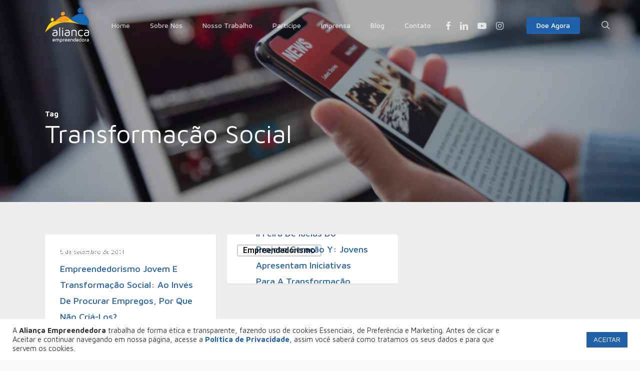

--- FILE ---
content_type: text/html; charset=UTF-8
request_url: https://aliancaempreendedora.org.br/tag/transformacao-social/
body_size: 26462
content:
<!doctype html>
<html lang="pt-br" class="no-js">
<head>
	<meta charset="UTF-8">
	<meta name="google-site-verification" content="SIplLZtO3WLfwxm2iR1LGhMniZwDo9_3XkZfHGFwvJA" />
	<meta name="viewport" content="width=device-width, initial-scale=1, maximum-scale=1, user-scalable=0" /><meta name='robots' content='index, follow, max-image-preview:large, max-snippet:-1, max-video-preview:-1' />
	<style>img:is([sizes="auto" i], [sizes^="auto," i]) { contain-intrinsic-size: 3000px 1500px }</style>
	<link rel="alternate" hreflang="pt-br" href="https://aliancaempreendedora.org.br/tag/transformacao-social/" />
<link rel="alternate" hreflang="x-default" href="https://aliancaempreendedora.org.br/tag/transformacao-social/" />

<!-- Google Tag Manager for WordPress by gtm4wp.com -->
<script data-cfasync="false" data-pagespeed-no-defer>
	var gtm4wp_datalayer_name = "dataLayer";
	var dataLayer = dataLayer || [];
</script>
<!-- End Google Tag Manager for WordPress by gtm4wp.com -->
	<!-- This site is optimized with the Yoast SEO plugin v24.7 - https://yoast.com/wordpress/plugins/seo/ -->
	<title>Arquivo de transformação social - Aliança Empreendedora</title><link rel="preload" data-rocket-preload as="style" href="https://fonts.googleapis.com/css?family=Open%20Sans%3A300%2C400%2C600%2C700%7CMaven%20Pro%3A500%2C400%2C700%7CDosis%3A300%7CRoboto%3A500%7CNunito%3A700&#038;subset=latin%2Clatin-ext,latin&#038;display=swap" /><link rel="stylesheet" href="https://fonts.googleapis.com/css?family=Open%20Sans%3A300%2C400%2C600%2C700%7CMaven%20Pro%3A500%2C400%2C700%7CDosis%3A300%7CRoboto%3A500%7CNunito%3A700&#038;subset=latin%2Clatin-ext,latin&#038;display=swap" media="print" onload="this.media='all'" /><noscript><link rel="stylesheet" href="https://fonts.googleapis.com/css?family=Open%20Sans%3A300%2C400%2C600%2C700%7CMaven%20Pro%3A500%2C400%2C700%7CDosis%3A300%7CRoboto%3A500%7CNunito%3A700&#038;subset=latin%2Clatin-ext,latin&#038;display=swap" /></noscript>
	<link rel="canonical" href="https://aliancaempreendedora.org.br/tag/transformacao-social/" />
	<meta property="og:locale" content="pt_BR" />
	<meta property="og:type" content="article" />
	<meta property="og:title" content="Arquivo de transformação social - Aliança Empreendedora" />
	<meta property="og:url" content="https://aliancaempreendedora.org.br/tag/transformacao-social/" />
	<meta property="og:site_name" content="Aliança Empreendedora" />
	<meta name="twitter:card" content="summary_large_image" />
	<script type="application/ld+json" class="yoast-schema-graph">{"@context":"https://schema.org","@graph":[{"@type":"CollectionPage","@id":"https://aliancaempreendedora.org.br/tag/transformacao-social/","url":"https://aliancaempreendedora.org.br/tag/transformacao-social/","name":"Arquivo de transformação social - Aliança Empreendedora","isPartOf":{"@id":"https://aliancaempreendedora.org.br/#website"},"primaryImageOfPage":{"@id":"https://aliancaempreendedora.org.br/tag/transformacao-social/#primaryimage"},"image":{"@id":"https://aliancaempreendedora.org.br/tag/transformacao-social/#primaryimage"},"thumbnailUrl":"","breadcrumb":{"@id":"https://aliancaempreendedora.org.br/tag/transformacao-social/#breadcrumb"},"inLanguage":"pt-BR"},{"@type":"ImageObject","inLanguage":"pt-BR","@id":"https://aliancaempreendedora.org.br/tag/transformacao-social/#primaryimage","url":"","contentUrl":""},{"@type":"BreadcrumbList","@id":"https://aliancaempreendedora.org.br/tag/transformacao-social/#breadcrumb","itemListElement":[{"@type":"ListItem","position":1,"name":"Início","item":"https://aliancaempreendedora.org.br/"},{"@type":"ListItem","position":2,"name":"transformação social"}]},{"@type":"WebSite","@id":"https://aliancaempreendedora.org.br/#website","url":"https://aliancaempreendedora.org.br/","name":"Aliança Empreendedora","description":"Nós acreditamos que todos podem empreender","potentialAction":[{"@type":"SearchAction","target":{"@type":"EntryPoint","urlTemplate":"https://aliancaempreendedora.org.br/?s={search_term_string}"},"query-input":{"@type":"PropertyValueSpecification","valueRequired":true,"valueName":"search_term_string"}}],"inLanguage":"pt-BR"}]}</script>
	<!-- / Yoast SEO plugin. -->


<link rel='dns-prefetch' href='//fonts.googleapis.com' />
<link href='https://fonts.gstatic.com' crossorigin rel='preconnect' />
<link rel="alternate" type="application/rss+xml" title="Feed para Aliança Empreendedora &raquo;" href="https://aliancaempreendedora.org.br/feed/" />
<link rel="alternate" type="application/rss+xml" title="Feed de comentários para Aliança Empreendedora &raquo;" href="https://aliancaempreendedora.org.br/comments/feed/" />
<link rel="alternate" type="application/rss+xml" title="Feed de tag para Aliança Empreendedora &raquo; transformação social" href="https://aliancaempreendedora.org.br/tag/transformacao-social/feed/" />
<link rel="preload" href="https://aliancaempreendedora.org.br/wp-content/themes/salient/css/fonts/icomoon.woff?v=1.6" as="font" type="font/woff" crossorigin="anonymous"><style id='classic-theme-styles-inline-css' type='text/css'>
/*! This file is auto-generated */
.wp-block-button__link{color:#fff;background-color:#32373c;border-radius:9999px;box-shadow:none;text-decoration:none;padding:calc(.667em + 2px) calc(1.333em + 2px);font-size:1.125em}.wp-block-file__button{background:#32373c;color:#fff;text-decoration:none}
</style>
<style id='global-styles-inline-css' type='text/css'>
:root{--wp--preset--aspect-ratio--square: 1;--wp--preset--aspect-ratio--4-3: 4/3;--wp--preset--aspect-ratio--3-4: 3/4;--wp--preset--aspect-ratio--3-2: 3/2;--wp--preset--aspect-ratio--2-3: 2/3;--wp--preset--aspect-ratio--16-9: 16/9;--wp--preset--aspect-ratio--9-16: 9/16;--wp--preset--color--black: #000000;--wp--preset--color--cyan-bluish-gray: #abb8c3;--wp--preset--color--white: #ffffff;--wp--preset--color--pale-pink: #f78da7;--wp--preset--color--vivid-red: #cf2e2e;--wp--preset--color--luminous-vivid-orange: #ff6900;--wp--preset--color--luminous-vivid-amber: #fcb900;--wp--preset--color--light-green-cyan: #7bdcb5;--wp--preset--color--vivid-green-cyan: #00d084;--wp--preset--color--pale-cyan-blue: #8ed1fc;--wp--preset--color--vivid-cyan-blue: #0693e3;--wp--preset--color--vivid-purple: #9b51e0;--wp--preset--gradient--vivid-cyan-blue-to-vivid-purple: linear-gradient(135deg,rgba(6,147,227,1) 0%,rgb(155,81,224) 100%);--wp--preset--gradient--light-green-cyan-to-vivid-green-cyan: linear-gradient(135deg,rgb(122,220,180) 0%,rgb(0,208,130) 100%);--wp--preset--gradient--luminous-vivid-amber-to-luminous-vivid-orange: linear-gradient(135deg,rgba(252,185,0,1) 0%,rgba(255,105,0,1) 100%);--wp--preset--gradient--luminous-vivid-orange-to-vivid-red: linear-gradient(135deg,rgba(255,105,0,1) 0%,rgb(207,46,46) 100%);--wp--preset--gradient--very-light-gray-to-cyan-bluish-gray: linear-gradient(135deg,rgb(238,238,238) 0%,rgb(169,184,195) 100%);--wp--preset--gradient--cool-to-warm-spectrum: linear-gradient(135deg,rgb(74,234,220) 0%,rgb(151,120,209) 20%,rgb(207,42,186) 40%,rgb(238,44,130) 60%,rgb(251,105,98) 80%,rgb(254,248,76) 100%);--wp--preset--gradient--blush-light-purple: linear-gradient(135deg,rgb(255,206,236) 0%,rgb(152,150,240) 100%);--wp--preset--gradient--blush-bordeaux: linear-gradient(135deg,rgb(254,205,165) 0%,rgb(254,45,45) 50%,rgb(107,0,62) 100%);--wp--preset--gradient--luminous-dusk: linear-gradient(135deg,rgb(255,203,112) 0%,rgb(199,81,192) 50%,rgb(65,88,208) 100%);--wp--preset--gradient--pale-ocean: linear-gradient(135deg,rgb(255,245,203) 0%,rgb(182,227,212) 50%,rgb(51,167,181) 100%);--wp--preset--gradient--electric-grass: linear-gradient(135deg,rgb(202,248,128) 0%,rgb(113,206,126) 100%);--wp--preset--gradient--midnight: linear-gradient(135deg,rgb(2,3,129) 0%,rgb(40,116,252) 100%);--wp--preset--font-size--small: 13px;--wp--preset--font-size--medium: 20px;--wp--preset--font-size--large: 36px;--wp--preset--font-size--x-large: 42px;--wp--preset--spacing--20: 0.44rem;--wp--preset--spacing--30: 0.67rem;--wp--preset--spacing--40: 1rem;--wp--preset--spacing--50: 1.5rem;--wp--preset--spacing--60: 2.25rem;--wp--preset--spacing--70: 3.38rem;--wp--preset--spacing--80: 5.06rem;--wp--preset--shadow--natural: 6px 6px 9px rgba(0, 0, 0, 0.2);--wp--preset--shadow--deep: 12px 12px 50px rgba(0, 0, 0, 0.4);--wp--preset--shadow--sharp: 6px 6px 0px rgba(0, 0, 0, 0.2);--wp--preset--shadow--outlined: 6px 6px 0px -3px rgba(255, 255, 255, 1), 6px 6px rgba(0, 0, 0, 1);--wp--preset--shadow--crisp: 6px 6px 0px rgba(0, 0, 0, 1);}:where(.is-layout-flex){gap: 0.5em;}:where(.is-layout-grid){gap: 0.5em;}body .is-layout-flex{display: flex;}.is-layout-flex{flex-wrap: wrap;align-items: center;}.is-layout-flex > :is(*, div){margin: 0;}body .is-layout-grid{display: grid;}.is-layout-grid > :is(*, div){margin: 0;}:where(.wp-block-columns.is-layout-flex){gap: 2em;}:where(.wp-block-columns.is-layout-grid){gap: 2em;}:where(.wp-block-post-template.is-layout-flex){gap: 1.25em;}:where(.wp-block-post-template.is-layout-grid){gap: 1.25em;}.has-black-color{color: var(--wp--preset--color--black) !important;}.has-cyan-bluish-gray-color{color: var(--wp--preset--color--cyan-bluish-gray) !important;}.has-white-color{color: var(--wp--preset--color--white) !important;}.has-pale-pink-color{color: var(--wp--preset--color--pale-pink) !important;}.has-vivid-red-color{color: var(--wp--preset--color--vivid-red) !important;}.has-luminous-vivid-orange-color{color: var(--wp--preset--color--luminous-vivid-orange) !important;}.has-luminous-vivid-amber-color{color: var(--wp--preset--color--luminous-vivid-amber) !important;}.has-light-green-cyan-color{color: var(--wp--preset--color--light-green-cyan) !important;}.has-vivid-green-cyan-color{color: var(--wp--preset--color--vivid-green-cyan) !important;}.has-pale-cyan-blue-color{color: var(--wp--preset--color--pale-cyan-blue) !important;}.has-vivid-cyan-blue-color{color: var(--wp--preset--color--vivid-cyan-blue) !important;}.has-vivid-purple-color{color: var(--wp--preset--color--vivid-purple) !important;}.has-black-background-color{background-color: var(--wp--preset--color--black) !important;}.has-cyan-bluish-gray-background-color{background-color: var(--wp--preset--color--cyan-bluish-gray) !important;}.has-white-background-color{background-color: var(--wp--preset--color--white) !important;}.has-pale-pink-background-color{background-color: var(--wp--preset--color--pale-pink) !important;}.has-vivid-red-background-color{background-color: var(--wp--preset--color--vivid-red) !important;}.has-luminous-vivid-orange-background-color{background-color: var(--wp--preset--color--luminous-vivid-orange) !important;}.has-luminous-vivid-amber-background-color{background-color: var(--wp--preset--color--luminous-vivid-amber) !important;}.has-light-green-cyan-background-color{background-color: var(--wp--preset--color--light-green-cyan) !important;}.has-vivid-green-cyan-background-color{background-color: var(--wp--preset--color--vivid-green-cyan) !important;}.has-pale-cyan-blue-background-color{background-color: var(--wp--preset--color--pale-cyan-blue) !important;}.has-vivid-cyan-blue-background-color{background-color: var(--wp--preset--color--vivid-cyan-blue) !important;}.has-vivid-purple-background-color{background-color: var(--wp--preset--color--vivid-purple) !important;}.has-black-border-color{border-color: var(--wp--preset--color--black) !important;}.has-cyan-bluish-gray-border-color{border-color: var(--wp--preset--color--cyan-bluish-gray) !important;}.has-white-border-color{border-color: var(--wp--preset--color--white) !important;}.has-pale-pink-border-color{border-color: var(--wp--preset--color--pale-pink) !important;}.has-vivid-red-border-color{border-color: var(--wp--preset--color--vivid-red) !important;}.has-luminous-vivid-orange-border-color{border-color: var(--wp--preset--color--luminous-vivid-orange) !important;}.has-luminous-vivid-amber-border-color{border-color: var(--wp--preset--color--luminous-vivid-amber) !important;}.has-light-green-cyan-border-color{border-color: var(--wp--preset--color--light-green-cyan) !important;}.has-vivid-green-cyan-border-color{border-color: var(--wp--preset--color--vivid-green-cyan) !important;}.has-pale-cyan-blue-border-color{border-color: var(--wp--preset--color--pale-cyan-blue) !important;}.has-vivid-cyan-blue-border-color{border-color: var(--wp--preset--color--vivid-cyan-blue) !important;}.has-vivid-purple-border-color{border-color: var(--wp--preset--color--vivid-purple) !important;}.has-vivid-cyan-blue-to-vivid-purple-gradient-background{background: var(--wp--preset--gradient--vivid-cyan-blue-to-vivid-purple) !important;}.has-light-green-cyan-to-vivid-green-cyan-gradient-background{background: var(--wp--preset--gradient--light-green-cyan-to-vivid-green-cyan) !important;}.has-luminous-vivid-amber-to-luminous-vivid-orange-gradient-background{background: var(--wp--preset--gradient--luminous-vivid-amber-to-luminous-vivid-orange) !important;}.has-luminous-vivid-orange-to-vivid-red-gradient-background{background: var(--wp--preset--gradient--luminous-vivid-orange-to-vivid-red) !important;}.has-very-light-gray-to-cyan-bluish-gray-gradient-background{background: var(--wp--preset--gradient--very-light-gray-to-cyan-bluish-gray) !important;}.has-cool-to-warm-spectrum-gradient-background{background: var(--wp--preset--gradient--cool-to-warm-spectrum) !important;}.has-blush-light-purple-gradient-background{background: var(--wp--preset--gradient--blush-light-purple) !important;}.has-blush-bordeaux-gradient-background{background: var(--wp--preset--gradient--blush-bordeaux) !important;}.has-luminous-dusk-gradient-background{background: var(--wp--preset--gradient--luminous-dusk) !important;}.has-pale-ocean-gradient-background{background: var(--wp--preset--gradient--pale-ocean) !important;}.has-electric-grass-gradient-background{background: var(--wp--preset--gradient--electric-grass) !important;}.has-midnight-gradient-background{background: var(--wp--preset--gradient--midnight) !important;}.has-small-font-size{font-size: var(--wp--preset--font-size--small) !important;}.has-medium-font-size{font-size: var(--wp--preset--font-size--medium) !important;}.has-large-font-size{font-size: var(--wp--preset--font-size--large) !important;}.has-x-large-font-size{font-size: var(--wp--preset--font-size--x-large) !important;}
:where(.wp-block-post-template.is-layout-flex){gap: 1.25em;}:where(.wp-block-post-template.is-layout-grid){gap: 1.25em;}
:where(.wp-block-columns.is-layout-flex){gap: 2em;}:where(.wp-block-columns.is-layout-grid){gap: 2em;}
:root :where(.wp-block-pullquote){font-size: 1.5em;line-height: 1.6;}
</style>
<link data-minify="1" rel='stylesheet' id='cookie-law-info-css' href='https://aliancaempreendedora.org.br/wp-content/cache/min/1/wp-content/plugins/cookie-law-info/legacy/public/css/cookie-law-info-public.css?ver=1766449025' type='text/css' media='all' />
<link data-minify="1" rel='stylesheet' id='cookie-law-info-gdpr-css' href='https://aliancaempreendedora.org.br/wp-content/cache/min/1/wp-content/plugins/cookie-law-info/legacy/public/css/cookie-law-info-gdpr.css?ver=1766449025' type='text/css' media='all' />
<link data-minify="1" rel='stylesheet' id='salient-social-css' href='https://aliancaempreendedora.org.br/wp-content/cache/min/1/wp-content/plugins/salient-social/css/style.css?ver=1766449025' type='text/css' media='all' />
<style id='salient-social-inline-css' type='text/css'>

  .sharing-default-minimal .nectar-love.loved,
  body .nectar-social[data-color-override="override"].fixed > a:before, 
  body .nectar-social[data-color-override="override"].fixed .nectar-social-inner a,
  .sharing-default-minimal .nectar-social[data-color-override="override"] .nectar-social-inner a:hover,
  .nectar-social.vertical[data-color-override="override"] .nectar-social-inner a:hover {
    background-color: #2161a9;
  }
  .nectar-social.hover .nectar-love.loved,
  .nectar-social.hover > .nectar-love-button a:hover,
  .nectar-social[data-color-override="override"].hover > div a:hover,
  #single-below-header .nectar-social[data-color-override="override"].hover > div a:hover,
  .nectar-social[data-color-override="override"].hover .share-btn:hover,
  .sharing-default-minimal .nectar-social[data-color-override="override"] .nectar-social-inner a {
    border-color: #2161a9;
  }
  #single-below-header .nectar-social.hover .nectar-love.loved i,
  #single-below-header .nectar-social.hover[data-color-override="override"] a:hover,
  #single-below-header .nectar-social.hover[data-color-override="override"] a:hover i,
  #single-below-header .nectar-social.hover .nectar-love-button a:hover i,
  .nectar-love:hover i,
  .hover .nectar-love:hover .total_loves,
  .nectar-love.loved i,
  .nectar-social.hover .nectar-love.loved .total_loves,
  .nectar-social.hover .share-btn:hover, 
  .nectar-social[data-color-override="override"].hover .nectar-social-inner a:hover,
  .nectar-social[data-color-override="override"].hover > div:hover span,
  .sharing-default-minimal .nectar-social[data-color-override="override"] .nectar-social-inner a:not(:hover) i,
  .sharing-default-minimal .nectar-social[data-color-override="override"] .nectar-social-inner a:not(:hover) {
    color: #2161a9;
  }
</style>
<link data-minify="1" rel='stylesheet' id='salient-grid-system-css' href='https://aliancaempreendedora.org.br/wp-content/cache/min/1/wp-content/themes/salient/css/build/grid-system.css?ver=1766449025' type='text/css' media='all' />
<link data-minify="1" rel='stylesheet' id='main-styles-css' href='https://aliancaempreendedora.org.br/wp-content/cache/min/1/wp-content/themes/salient/css/build/style.css?ver=1766449025' type='text/css' media='all' />
<style id='main-styles-inline-css' type='text/css'>
html:not(.page-trans-loaded) { background-color: #ffffff; }
</style>
<link data-minify="1" rel='stylesheet' id='nectar-header-layout-left-aligned-css' href='https://aliancaempreendedora.org.br/wp-content/cache/min/1/wp-content/themes/salient/css/build/header/header-layout-menu-left-aligned.css?ver=1766449025' type='text/css' media='all' />
<link data-minify="1" rel='stylesheet' id='nectar-cf7-css' href='https://aliancaempreendedora.org.br/wp-content/cache/min/1/wp-content/themes/salient/css/build/third-party/cf7.css?ver=1766449025' type='text/css' media='all' />
<link data-minify="1" rel='stylesheet' id='nectar-wpforms-css' href='https://aliancaempreendedora.org.br/wp-content/cache/min/1/wp-content/themes/salient/css/build/third-party/wpforms.css?ver=1766449025' type='text/css' media='all' />

<link data-minify="1" rel='stylesheet' id='nectar-blog-masonry-core-css' href='https://aliancaempreendedora.org.br/wp-content/cache/min/1/wp-content/themes/salient/css/build/blog/masonry-core.css?ver=1766449098' type='text/css' media='all' />
<link data-minify="1" rel='stylesheet' id='nectar-blog-masonry-classic-enhanced-css' href='https://aliancaempreendedora.org.br/wp-content/cache/min/1/wp-content/themes/salient/css/build/blog/masonry-classic-enhanced.css?ver=1766449098' type='text/css' media='all' />
<link data-minify="1" rel='stylesheet' id='responsive-css' href='https://aliancaempreendedora.org.br/wp-content/cache/min/1/wp-content/themes/salient/css/build/responsive.css?ver=1766449025' type='text/css' media='all' />
<link data-minify="1" rel='stylesheet' id='skin-ascend-css' href='https://aliancaempreendedora.org.br/wp-content/cache/min/1/wp-content/themes/salient/css/build/ascend.css?ver=1766449025' type='text/css' media='all' />
<style id='salient-wp-menu-dynamic-fallback-inline-css' type='text/css'>
#header-outer .nectar-ext-menu-item .image-layer-outer,#header-outer .nectar-ext-menu-item .image-layer,#header-outer .nectar-ext-menu-item .color-overlay,#slide-out-widget-area .nectar-ext-menu-item .image-layer-outer,#slide-out-widget-area .nectar-ext-menu-item .color-overlay,#slide-out-widget-area .nectar-ext-menu-item .image-layer{position:absolute;top:0;left:0;width:100%;height:100%;overflow:hidden;}.nectar-ext-menu-item .inner-content{position:relative;z-index:10;width:100%;}.nectar-ext-menu-item .image-layer{background-size:cover;background-position:center;transition:opacity 0.25s ease 0.1s;}.nectar-ext-menu-item .image-layer video{object-fit:cover;width:100%;height:100%;}#header-outer nav .nectar-ext-menu-item .image-layer:not(.loaded){background-image:none!important;}#header-outer nav .nectar-ext-menu-item .image-layer{opacity:0;}#header-outer nav .nectar-ext-menu-item .image-layer.loaded{opacity:1;}.nectar-ext-menu-item span[class*="inherit-h"] + .menu-item-desc{margin-top:0.4rem;}#mobile-menu .nectar-ext-menu-item .title,#slide-out-widget-area .nectar-ext-menu-item .title,.nectar-ext-menu-item .menu-title-text,.nectar-ext-menu-item .menu-item-desc{position:relative;}.nectar-ext-menu-item .menu-item-desc{display:block;line-height:1.4em;}body #slide-out-widget-area .nectar-ext-menu-item .menu-item-desc{line-height:1.4em;}#mobile-menu .nectar-ext-menu-item .title,#slide-out-widget-area .nectar-ext-menu-item:not(.style-img-above-text) .title,.nectar-ext-menu-item:not(.style-img-above-text) .menu-title-text,.nectar-ext-menu-item:not(.style-img-above-text) .menu-item-desc,.nectar-ext-menu-item:not(.style-img-above-text) i:before,.nectar-ext-menu-item:not(.style-img-above-text) .svg-icon{color:#fff;}#mobile-menu .nectar-ext-menu-item.style-img-above-text .title{color:inherit;}.sf-menu li ul li a .nectar-ext-menu-item .menu-title-text:after{display:none;}.menu-item .widget-area-active[data-margin="default"] > div:not(:last-child){margin-bottom:20px;}.nectar-ext-menu-item__button{display:inline-block;padding-top:2em;}#header-outer nav li:not([class*="current"]) > a .nectar-ext-menu-item .inner-content.has-button .title .menu-title-text{background-image:none;}.nectar-ext-menu-item__button .nectar-cta:not([data-color="transparent"]){margin-top:.8em;margin-bottom:.8em;}.nectar-ext-menu-item .color-overlay{transition:opacity 0.5s cubic-bezier(.15,.75,.5,1);}.nectar-ext-menu-item:hover .hover-zoom-in-slow .image-layer{transform:scale(1.15);transition:transform 4s cubic-bezier(0.1,0.2,.7,1);}.nectar-ext-menu-item:hover .hover-zoom-in-slow .color-overlay{transition:opacity 1.5s cubic-bezier(.15,.75,.5,1);}.nectar-ext-menu-item .hover-zoom-in-slow .image-layer{transition:transform 0.5s cubic-bezier(.15,.75,.5,1);}.nectar-ext-menu-item .hover-zoom-in-slow .color-overlay{transition:opacity 0.5s cubic-bezier(.15,.75,.5,1);}.nectar-ext-menu-item:hover .hover-zoom-in .image-layer{transform:scale(1.12);}.nectar-ext-menu-item .hover-zoom-in .image-layer{transition:transform 0.5s cubic-bezier(.15,.75,.5,1);}.nectar-ext-menu-item{display:flex;text-align:left;}#slide-out-widget-area .nectar-ext-menu-item .title,#slide-out-widget-area .nectar-ext-menu-item .menu-item-desc,#slide-out-widget-area .nectar-ext-menu-item .menu-title-text,#mobile-menu .nectar-ext-menu-item .title,#mobile-menu .nectar-ext-menu-item .menu-item-desc,#mobile-menu .nectar-ext-menu-item .menu-title-text{color:inherit!important;}#slide-out-widget-area .nectar-ext-menu-item,#mobile-menu .nectar-ext-menu-item{display:block;}#slide-out-widget-area .nectar-ext-menu-item .inner-content,#mobile-menu .nectar-ext-menu-item .inner-content{width:100%;}#slide-out-widget-area.fullscreen-alt .nectar-ext-menu-item,#slide-out-widget-area.fullscreen .nectar-ext-menu-item{text-align:center;}#header-outer .nectar-ext-menu-item.style-img-above-text .image-layer-outer,#slide-out-widget-area .nectar-ext-menu-item.style-img-above-text .image-layer-outer{position:relative;}#header-outer .nectar-ext-menu-item.style-img-above-text,#slide-out-widget-area .nectar-ext-menu-item.style-img-above-text{flex-direction:column;}
</style>
<link data-minify="1" rel='stylesheet' id='dynamic-css-css' href='https://aliancaempreendedora.org.br/wp-content/cache/min/1/wp-content/themes/salient/css/salient-dynamic-styles.css?ver=1766449026' type='text/css' media='all' />
<style id='dynamic-css-inline-css' type='text/css'>
body[data-bg-header="true"].category .container-wrap,body[data-bg-header="true"].author .container-wrap,body[data-bg-header="true"].date .container-wrap,body[data-bg-header="true"].blog .container-wrap{padding-top:var(--container-padding)!important}.archive.author .row .col.section-title span,.archive.category .row .col.section-title span,.archive.tag .row .col.section-title span,.archive.date .row .col.section-title span{padding-left:0}body.author #page-header-wrap #page-header-bg,body.category #page-header-wrap #page-header-bg,body.tag #page-header-wrap #page-header-bg,body.date #page-header-wrap #page-header-bg{height:auto;padding-top:8%;padding-bottom:8%;}.archive #page-header-wrap{height:auto;}.archive.category .row .col.section-title p,.archive.tag .row .col.section-title p{margin-top:10px;}body[data-bg-header="true"].archive .container-wrap.meta_overlaid_blog,body[data-bg-header="true"].category .container-wrap.meta_overlaid_blog,body[data-bg-header="true"].author .container-wrap.meta_overlaid_blog,body[data-bg-header="true"].date .container-wrap.meta_overlaid_blog{padding-top:0!important;}#page-header-bg[data-alignment="center"] .span_6 p{margin:0 auto;}body.archive #page-header-bg:not(.fullscreen-header) .span_6{position:relative;-webkit-transform:none;transform:none;top:0;}.blog-archive-header .nectar-author-gravatar img{width:125px;border-radius:100px;}.blog-archive-header .container .span_12 p{font-size:min(max(calc(1.3vw),16px),20px);line-height:1.5;margin-top:.5em;}body .page-header-no-bg.color-bg{padding:5% 0;}@media only screen and (max-width:999px){body .page-header-no-bg.color-bg{padding:7% 0;}}@media only screen and (max-width:690px){body .page-header-no-bg.color-bg{padding:9% 0;}.blog-archive-header .nectar-author-gravatar img{width:75px;}}.blog-archive-header.color-bg .col.section-title{border-bottom:0;padding:0;}.blog-archive-header.color-bg *{color:inherit!important;}.nectar-archive-tax-count{position:relative;padding:.5em;transform:translateX(0.25em) translateY(-0.75em);font-size:clamp(14px,0.3em,20px);display:inline-block;vertical-align:super;}.nectar-archive-tax-count:before{content:"";display:block;padding-bottom:100%;width:100%;position:absolute;top:50%;left:50%;transform:translate(-50%,-50%);border-radius:100px;background-color:currentColor;opacity:0.1;}.no-rgba #header-space{display:none;}@media only screen and (max-width:999px){body #header-space[data-header-mobile-fixed="1"]{display:none;}#header-outer[data-mobile-fixed="false"]{position:absolute;}}@media only screen and (max-width:999px){body:not(.nectar-no-flex-height) #header-space[data-secondary-header-display="full"]:not([data-header-mobile-fixed="false"]){display:block!important;margin-bottom:-50px;}#header-space[data-secondary-header-display="full"][data-header-mobile-fixed="false"]{display:none;}}@media only screen and (min-width:1000px){#header-space{display:none;}.nectar-slider-wrap.first-section,.parallax_slider_outer.first-section,.full-width-content.first-section,.parallax_slider_outer.first-section .swiper-slide .content,.nectar-slider-wrap.first-section .swiper-slide .content,#page-header-bg,.nder-page-header,#page-header-wrap,.full-width-section.first-section{margin-top:0!important;}body #page-header-bg,body #page-header-wrap{height:100px;}body #search-outer{z-index:100000;}}@media only screen and (min-width:1000px){#page-header-wrap.fullscreen-header,#page-header-wrap.fullscreen-header #page-header-bg,html:not(.nectar-box-roll-loaded) .nectar-box-roll > #page-header-bg.fullscreen-header,.nectar_fullscreen_zoom_recent_projects,#nectar_fullscreen_rows:not(.afterLoaded) > div{height:100vh;}.wpb_row.vc_row-o-full-height.top-level,.wpb_row.vc_row-o-full-height.top-level > .col.span_12{min-height:100vh;}#page-header-bg[data-alignment-v="middle"] .span_6 .inner-wrap,#page-header-bg[data-alignment-v="top"] .span_6 .inner-wrap,.blog-archive-header.color-bg .container{padding-top:110px;}#page-header-wrap.container #page-header-bg .span_6 .inner-wrap{padding-top:0;}.nectar-slider-wrap[data-fullscreen="true"]:not(.loaded),.nectar-slider-wrap[data-fullscreen="true"]:not(.loaded) .swiper-container{height:calc(100vh + 2px)!important;}.admin-bar .nectar-slider-wrap[data-fullscreen="true"]:not(.loaded),.admin-bar .nectar-slider-wrap[data-fullscreen="true"]:not(.loaded) .swiper-container{height:calc(100vh - 30px)!important;}}@media only screen and (max-width:999px){#page-header-bg[data-alignment-v="middle"]:not(.fullscreen-header) .span_6 .inner-wrap,#page-header-bg[data-alignment-v="top"] .span_6 .inner-wrap,.blog-archive-header.color-bg .container{padding-top:49px;}.vc_row.top-level.full-width-section:not(.full-width-ns) > .span_12,#page-header-bg[data-alignment-v="bottom"] .span_6 .inner-wrap{padding-top:24px;}}@media only screen and (max-width:690px){.vc_row.top-level.full-width-section:not(.full-width-ns) > .span_12{padding-top:49px;}.vc_row.top-level.full-width-content .nectar-recent-posts-single_featured .recent-post-container > .inner-wrap{padding-top:24px;}}@media only screen and (max-width:999px){.full-width-ns .nectar-slider-wrap .swiper-slide[data-y-pos="middle"] .content,.full-width-ns .nectar-slider-wrap .swiper-slide[data-y-pos="top"] .content{padding-top:30px;}}@media only screen and (max-width:999px){.using-mobile-browser #nectar_fullscreen_rows:not(.afterLoaded):not([data-mobile-disable="on"]) > div{height:calc(100vh - 76px);}.using-mobile-browser .wpb_row.vc_row-o-full-height.top-level,.using-mobile-browser .wpb_row.vc_row-o-full-height.top-level > .col.span_12,[data-permanent-transparent="1"].using-mobile-browser .wpb_row.vc_row-o-full-height.top-level,[data-permanent-transparent="1"].using-mobile-browser .wpb_row.vc_row-o-full-height.top-level > .col.span_12{min-height:calc(100vh - 76px);}html:not(.nectar-box-roll-loaded) .nectar-box-roll > #page-header-bg.fullscreen-header,.nectar_fullscreen_zoom_recent_projects,.nectar-slider-wrap[data-fullscreen="true"]:not(.loaded),.nectar-slider-wrap[data-fullscreen="true"]:not(.loaded) .swiper-container,#nectar_fullscreen_rows:not(.afterLoaded):not([data-mobile-disable="on"]) > div{height:calc(100vh - 1px);}.wpb_row.vc_row-o-full-height.top-level,.wpb_row.vc_row-o-full-height.top-level > .col.span_12{min-height:calc(100vh - 1px);}body[data-transparent-header="false"] #ajax-content-wrap.no-scroll{min-height:calc(100vh - 1px);height:calc(100vh - 1px);}}body .container-wrap .wpb_row[data-column-margin="none"]:not(.full-width-section):not(.full-width-content){margin-bottom:0;}body .container-wrap .vc_row-fluid[data-column-margin="none"] > .span_12,body .container-wrap .vc_row-fluid[data-column-margin="none"] .full-page-inner > .container > .span_12,body .container-wrap .vc_row-fluid[data-column-margin="none"] .full-page-inner > .span_12{margin-left:0;margin-right:0;}body .container-wrap .vc_row-fluid[data-column-margin="none"] .wpb_column:not(.child_column),body .container-wrap .inner_row[data-column-margin="none"] .child_column{padding-left:0;padding-right:0;}#ajax-content-wrap .vc_row.left_padding_0px .row_col_wrap_12,.nectar-global-section .vc_row.left_padding_0px .row_col_wrap_12{padding-left:0;}#ajax-content-wrap .vc_row.right_padding_0px .row_col_wrap_12,.nectar-global-section .vc_row.right_padding_0px .row_col_wrap_12{padding-right:0;}body .container-wrap .vc_row-fluid[data-column-margin="60px"] > .span_12,body .container-wrap .vc_row-fluid[data-column-margin="60px"] .full-page-inner > .container > .span_12,body .container-wrap .vc_row-fluid[data-column-margin="60px"] .full-page-inner > .span_12{margin-left:-30px;margin-right:-30px;}body .container-wrap .vc_row-fluid[data-column-margin="60px"] .wpb_column:not(.child_column),body .container-wrap .inner_row[data-column-margin="60px"] .child_column{padding-left:30px;padding-right:30px;}.container-wrap .vc_row-fluid[data-column-margin="60px"].full-width-content > .span_12,.container-wrap .vc_row-fluid[data-column-margin="60px"].full-width-content .full-page-inner > .span_12{margin-left:0;margin-right:0;padding-left:30px;padding-right:30px;}.single-portfolio #full_width_portfolio .vc_row-fluid[data-column-margin="60px"].full-width-content > .span_12{padding-right:30px;}@media only screen and (max-width:999px) and (min-width:691px){.vc_row-fluid[data-column-margin="60px"] > .span_12 > .one-fourths:not([class*="vc_col-xs-"]),.vc_row-fluid .vc_row-fluid.inner_row[data-column-margin="60px"] > .span_12 > .one-fourths:not([class*="vc_col-xs-"]){margin-bottom:60px;}}.wpb_column.right_margin_0px{margin-right:0!important;}.wpb_column.left_margin_0px{margin-left:0!important;}.wpb_column.max_width_desktop_500px{max-width:500px;}.col.padding-2-percent > .vc_column-inner,.col.padding-2-percent > .n-sticky > .vc_column-inner{padding:calc(600px * 0.03);}@media only screen and (max-width:690px){.col.padding-2-percent > .vc_column-inner,.col.padding-2-percent > .n-sticky > .vc_column-inner{padding:calc(100vw * 0.03);}}@media only screen and (min-width:1000px){.col.padding-2-percent > .vc_column-inner,.col.padding-2-percent > .n-sticky > .vc_column-inner{padding:calc((100vw - 180px) * 0.02);}.column_container:not(.vc_col-sm-12) .col.padding-2-percent > .vc_column-inner{padding:calc((100vw - 180px) * 0.01);}}@media only screen and (min-width:1425px){.col.padding-2-percent > .vc_column-inner{padding:calc(1245px * 0.02);}.column_container:not(.vc_col-sm-12) .col.padding-2-percent > .vc_column-inner{padding:calc(1245px * 0.01);}}.full-width-content .col.padding-2-percent > .vc_column-inner{padding:calc(100vw * 0.02);}@media only screen and (max-width:999px){.full-width-content .col.padding-2-percent > .vc_column-inner{padding:calc(100vw * 0.03);}}@media only screen and (min-width:1000px){.full-width-content .column_container:not(.vc_col-sm-12) .col.padding-2-percent > .vc_column-inner{padding:calc(100vw * 0.01);}}#ajax-content-wrap .col[data-padding-pos="left-right"] > .vc_column-inner,#ajax-content-wrap .col[data-padding-pos="left-right"] > .n-sticky > .vc_column-inner{padding-top:0;padding-bottom:0}.nectar_icon_wrap[data-style*="default"][data-color*="extra-color-gradient"] .nectar_icon i{border-radius:0!important;text-align:center;}.nectar_icon_wrap[data-style*="default"][data-color*="extra-color-gradient"] .nectar_icon i:before{vertical-align:top;}.nectar_icon_wrap[data-style*="default"][data-color*="extra-color-gradient"] .nectar_icon i[class*="fa-"],.nectar_icon_wrap[data-style*="default"][data-color*="extra-color-gradient"] .nectar_icon i[class^="icon-"]{vertical-align:baseline;}.img-with-aniamtion-wrap.custom-width-70pct .inner{max-width:70%;}.img-with-aniamtion-wrap.custom-width-100pct .inner{max-width:100%;}@media only screen,print{.img-with-aniamtion-wrap.position_desktop_relative{position:relative;}}.img-with-aniamtion-wrap[data-max-width="custom"].center .inner{display:inline-block;}@media only screen and (max-width:999px){.nectar-cta.display_tablet_inherit{display:inherit;}}@media only screen and (max-width:999px){body .vc_row-fluid:not(.full-width-content) > .span_12 .vc_col-sm-2:not(:last-child):not([class*="vc_col-xs-"]){margin-bottom:25px;}}@media only screen and (min-width :691px) and (max-width :999px){body .vc_col-sm-2{width:31.2%;margin-left:3.1%;}body .full-width-content .vc_col-sm-2{width:33.3%;margin-left:0;}.vc_row-fluid .vc_col-sm-2[class*="vc_col-sm-"]:first-child:not([class*="offset"]),.vc_row-fluid .vc_col-sm-2[class*="vc_col-sm-"]:nth-child(3n+4):not([class*="offset"]){margin-left:0;}}@media only screen and (max-width :690px){body .vc_row-fluid .vc_col-sm-2:not([class*="vc_col-xs"]),body .vc_row-fluid.full-width-content .vc_col-sm-2:not([class*="vc_col-xs"]){width:50%;}.vc_row-fluid .vc_col-sm-2[class*="vc_col-sm-"]:first-child:not([class*="offset"]),.vc_row-fluid .vc_col-sm-2[class*="vc_col-sm-"]:nth-child(2n+3):not([class*="offset"]){margin-left:0;}}@media only screen and (max-width:690px){.nectar-cta.display_phone_inherit{display:inherit;}}@media only screen and (max-width:690px){.vc_row.top_padding_phone_12pct{padding-top:12%!important;}}@media only screen and (max-width:690px){.vc_row.top_padding_phone_60px{padding-top:60px!important;}}@media only screen and (max-width:690px){.vc_row.bottom_padding_phone_60px{padding-bottom:60px!important;}}@media only screen and (max-width:690px){#ajax-content-wrap .vc_row.inner_row.left_padding_phone_20px .row_col_wrap_12_inner{padding-left:20px!important;}}@media only screen and (max-width:690px){#ajax-content-wrap .vc_row.inner_row.right_padding_phone_20px .row_col_wrap_12_inner{padding-right:20px!important;}}.screen-reader-text,.nectar-skip-to-content:not(:focus){border:0;clip:rect(1px,1px,1px,1px);clip-path:inset(50%);height:1px;margin:-1px;overflow:hidden;padding:0;position:absolute!important;width:1px;word-wrap:normal!important;}.row .col img:not([srcset]){width:auto;}.row .col img.img-with-animation.nectar-lazy:not([srcset]){width:100%;}
</style>
<link data-minify="1" rel='stylesheet' id='salient-child-style-css' href='https://aliancaempreendedora.org.br/wp-content/cache/min/1/wp-content/themes/salient-child/style.css?ver=1766449026' type='text/css' media='all' />
<link rel='stylesheet' id='fancybox-style-css' href='https://aliancaempreendedora.org.br/wp-content/themes/salient-child/fancybox/jquery.fancybox.min.css?ver=16.1.3' type='text/css' media='all' />
<link data-minify="1" rel='stylesheet' id='salient-child-extra-style-css' href='https://aliancaempreendedora.org.br/wp-content/cache/min/1/wp-content/themes/salient-child/style_extra.css?ver=1766449026' type='text/css' media='all' />

<script type="text/javascript" id="wpml-cookie-js-extra">
/* <![CDATA[ */
var wpml_cookies = {"wp-wpml_current_language":{"value":"pt-br","expires":1,"path":"\/"}};
var wpml_cookies = {"wp-wpml_current_language":{"value":"pt-br","expires":1,"path":"\/"}};
/* ]]> */
</script>
<script data-minify="1" type="text/javascript" src="https://aliancaempreendedora.org.br/wp-content/cache/min/1/wp-content/plugins/sitepress-multilingual-cms/res/js/cookies/language-cookie.js?ver=1766449026" id="wpml-cookie-js" defer="defer" data-wp-strategy="defer"></script>
<script type="text/javascript" src="https://aliancaempreendedora.org.br/wp-includes/js/jquery/jquery.min.js?ver=3.7.1" id="jquery-core-js"></script>
<script type="text/javascript" src="https://aliancaempreendedora.org.br/wp-includes/js/jquery/jquery-migrate.min.js?ver=3.4.1" id="jquery-migrate-js"></script>
<script type="text/javascript" id="cookie-law-info-js-extra">
/* <![CDATA[ */
var Cli_Data = {"nn_cookie_ids":[],"cookielist":[],"non_necessary_cookies":[],"ccpaEnabled":"","ccpaRegionBased":"","ccpaBarEnabled":"","strictlyEnabled":["necessary","obligatoire"],"ccpaType":"gdpr","js_blocking":"1","custom_integration":"","triggerDomRefresh":"","secure_cookies":""};
var cli_cookiebar_settings = {"animate_speed_hide":"500","animate_speed_show":"500","background":"#ffffff","border":"#b1a6a6c2","border_on":"","button_1_button_colour":"#61a229","button_1_button_hover":"#4e8221","button_1_link_colour":"#fff","button_1_as_button":"1","button_1_new_win":"","button_2_button_colour":"#333","button_2_button_hover":"#292929","button_2_link_colour":"#444","button_2_as_button":"","button_2_hidebar":"","button_3_button_colour":"#dedfe0","button_3_button_hover":"#b2b2b3","button_3_link_colour":"#333333","button_3_as_button":"1","button_3_new_win":"","button_4_button_colour":"#dedfe0","button_4_button_hover":"#b2b2b3","button_4_link_colour":"#333333","button_4_as_button":"1","button_7_button_colour":"#2161a9","button_7_button_hover":"#1a4e87","button_7_link_colour":"#fff","button_7_as_button":"1","button_7_new_win":"","font_family":"inherit","header_fix":"","notify_animate_hide":"1","notify_animate_show":"","notify_div_id":"#cookie-law-info-bar","notify_position_horizontal":"right","notify_position_vertical":"bottom","scroll_close":"","scroll_close_reload":"","accept_close_reload":"","reject_close_reload":"","showagain_tab":"","showagain_background":"#fff","showagain_border":"#000","showagain_div_id":"#cookie-law-info-again","showagain_x_position":"100px","text":"#333333","show_once_yn":"","show_once":"10000","logging_on":"","as_popup":"","popup_overlay":"1","bar_heading_text":"","cookie_bar_as":"banner","popup_showagain_position":"bottom-right","widget_position":"left"};
var log_object = {"ajax_url":"https:\/\/aliancaempreendedora.org.br\/wp-admin\/admin-ajax.php"};
/* ]]> */
</script>
<script data-minify="1" type="text/javascript" src="https://aliancaempreendedora.org.br/wp-content/cache/min/1/wp-content/plugins/cookie-law-info/legacy/public/js/cookie-law-info-public.js?ver=1766449026" id="cookie-law-info-js"></script>
<script type="text/javascript" src="https://aliancaempreendedora.org.br/wp-content/themes/salient-child/fancybox/jquery.fancybox.min.js?ver=6.7.4" id="fancybox-scripts-js"></script>
<script type="text/javascript" src="https://aliancaempreendedora.org.br/wp-content/themes/salient-child/js/vendor/cleave.min.js?ver=6.7.4" id="cleave-scripts-js"></script>
<script data-minify="1" type="text/javascript" src="https://aliancaempreendedora.org.br/wp-content/cache/min/1/wp-content/themes/salient-child/js/scripts.js?ver=1766449026" id="site-scripts-js"></script>
<script></script><link rel="https://api.w.org/" href="https://aliancaempreendedora.org.br/wp-json/" /><link rel="alternate" title="JSON" type="application/json" href="https://aliancaempreendedora.org.br/wp-json/wp/v2/tags/349" /><link rel="EditURI" type="application/rsd+xml" title="RSD" href="https://aliancaempreendedora.org.br/xmlrpc.php?rsd" />
<meta name="generator" content="WPML ver:4.7.2 stt:1,42,2;" />

<!-- Google Tag Manager for WordPress by gtm4wp.com -->
<!-- GTM Container placement set to automatic -->
<script data-cfasync="false" data-pagespeed-no-defer>
	var dataLayer_content = {"pagePostType":"post","pagePostType2":"tag-post"};
	dataLayer.push( dataLayer_content );
</script>
<script data-cfasync="false">
(function(w,d,s,l,i){w[l]=w[l]||[];w[l].push({'gtm.start':
new Date().getTime(),event:'gtm.js'});var f=d.getElementsByTagName(s)[0],
j=d.createElement(s),dl=l!='dataLayer'?'&l='+l:'';j.async=true;j.src=
'//www.googletagmanager.com/gtm.js?id='+i+dl;f.parentNode.insertBefore(j,f);
})(window,document,'script','dataLayer','GTM-K9GJFRXM');
</script>
<!-- End Google Tag Manager for WordPress by gtm4wp.com --><meta name="google-site-verification" content="F82YQKjaqkQCbwEP4oVYjnXn2QiOSORCbtY3GNkwog4" />

<!-- Google Tag Manager -->
<script>(function(w,d,s,l,i){w[l]=w[l]||[];w[l].push({'gtm.start':
new Date().getTime(),event:'gtm.js'});var f=d.getElementsByTagName(s)[0],
j=d.createElement(s),dl=l!='dataLayer'?'&l='+l:'';j.async=true;j.src=
'https://www.googletagmanager.com/gtm.js?id='+i+dl;f.parentNode.insertBefore(j,f);
})(window,document,'script','dataLayer','GTM-P6PWJGVD');</script>
<!-- End Google Tag Manager --><script type="text/javascript"> var root = document.getElementsByTagName( "html" )[0]; root.setAttribute( "class", "js" ); </script><meta name="generator" content="Powered by WPBakery Page Builder - drag and drop page builder for WordPress."/>
<link rel="icon" href="https://aliancaempreendedora.org.br/wp-content/uploads/2021/08/cropped-icon-32x32.png" sizes="32x32" />
<link rel="icon" href="https://aliancaempreendedora.org.br/wp-content/uploads/2021/08/cropped-icon-192x192.png" sizes="192x192" />
<link rel="apple-touch-icon" href="https://aliancaempreendedora.org.br/wp-content/uploads/2021/08/cropped-icon-180x180.png" />
<meta name="msapplication-TileImage" content="https://aliancaempreendedora.org.br/wp-content/uploads/2021/08/cropped-icon-270x270.png" />
<noscript><style> .wpb_animate_when_almost_visible { opacity: 1; }</style></noscript><noscript><style id="rocket-lazyload-nojs-css">.rll-youtube-player, [data-lazy-src]{display:none !important;}</style></noscript><meta name="generator" content="WP Rocket 3.18.3" data-wpr-features="wpr_minify_js wpr_lazyload_images wpr_lazyload_iframes wpr_minify_css wpr_preload_links wpr_desktop" /></head><body class="archive tag tag-transformacao-social tag-349 ascend wpb-js-composer js-comp-ver-7.1 vc_responsive" data-footer-reveal="1" data-footer-reveal-shadow="large_2" data-header-format="menu-left-aligned" data-body-border="off" data-boxed-style="" data-header-breakpoint="1000" data-dropdown-style="minimal" data-cae="easeOutQuart" data-cad="700" data-megamenu-width="full-width" data-aie="zoom-out" data-ls="magnific" data-apte="horizontal_swipe" data-hhun="1" data-fancy-form-rcs="default" data-form-style="minimal" data-form-submit="regular" data-is="minimal" data-button-style="slightly_rounded_shadow" data-user-account-button="false" data-flex-cols="true" data-col-gap="default" data-header-inherit-rc="false" data-header-search="true" data-animated-anchors="true" data-ajax-transitions="true" data-full-width-header="false" data-slide-out-widget-area="true" data-slide-out-widget-area-style="slide-out-from-right" data-user-set-ocm="off" data-loading-animation="none" data-bg-header="true" data-responsive="1" data-ext-responsive="true" data-ext-padding="90" data-header-resize="0" data-header-color="light" data-cart="false" data-remove-m-parallax="" data-remove-m-video-bgs="" data-m-animate="0" data-force-header-trans-color="light" data-smooth-scrolling="0" data-permanent-transparent="false" >
	
	<script type="text/javascript">
	 (function(window, document) {

		 if(navigator.userAgent.match(/(Android|iPod|iPhone|iPad|BlackBerry|IEMobile|Opera Mini)/)) {
			 document.body.className += " using-mobile-browser mobile ";
		 }
		 if(navigator.userAgent.match(/Mac/) && navigator.maxTouchPoints && navigator.maxTouchPoints > 2) {
			document.body.className += " using-ios-device ";
		}

		 if( !("ontouchstart" in window) ) {

			 var body = document.querySelector("body");
			 var winW = window.innerWidth;
			 var bodyW = body.clientWidth;

			 if (winW > bodyW + 4) {
				 body.setAttribute("style", "--scroll-bar-w: " + (winW - bodyW - 4) + "px");
			 } else {
				 body.setAttribute("style", "--scroll-bar-w: 0px");
			 }
		 }

	 })(window, document);
   </script>
<!-- GTM Container placement set to automatic -->
<!-- Google Tag Manager (noscript) -->
				<noscript><iframe src="https://www.googletagmanager.com/ns.html?id=GTM-K9GJFRXM" height="0" width="0" style="display:none;visibility:hidden" aria-hidden="true"></iframe></noscript>
<!-- End Google Tag Manager (noscript) --><!-- Google Tag Manager (noscript) -->
<noscript><iframe src="https://www.googletagmanager.com/ns.html?id=GTM-P6PWJGVD"
height="0" width="0" style="display:none;visibility:hidden"></iframe></noscript>
<!-- End Google Tag Manager (noscript) --><a href="#ajax-content-wrap" class="nectar-skip-to-content">Skip to main content</a><div data-rocket-location-hash="15456c6ce8acc4e5c93230e762b2108b" id="ajax-loading-screen" data-disable-mobile="1" data-disable-fade-on-click="0" data-effect="horizontal_swipe" data-method="standard"><div data-rocket-location-hash="b152be7c34fb53aa1573c26c191f2e3a" class="reveal-1"></div><div data-rocket-location-hash="1a8473c49e3125a9a59cb1e496171ffd" class="reveal-2"></div></div>	
	<div id="header-space"  data-header-mobile-fixed='1'></div> 
	
		<div data-rocket-location-hash="349f1598adcdfbe51f451d4fb850b162" id="header-outer" data-has-menu="true" data-has-buttons="yes" data-header-button_style="default" data-using-pr-menu="true" data-mobile-fixed="1" data-ptnm="false" data-lhe="animated_underline" data-user-set-bg="#ffffff" data-format="menu-left-aligned" data-permanent-transparent="false" data-megamenu-rt="1" data-remove-fixed="0" data-header-resize="0" data-cart="false" data-transparency-option="" data-box-shadow="none" data-shrink-num="10" data-using-secondary="0" data-using-logo="1" data-logo-height="70" data-m-logo-height="24" data-padding="15" data-full-width="false" data-condense="false" data-transparent-header="true" data-transparent-shadow-helper="false" data-remove-border="true" class="transparent">
		
<header data-rocket-location-hash="143b58b90b0e6e5fc517f8bbfff3b327" id="top">
	<div data-rocket-location-hash="ca23f7c07336b7cf8c7766d2ffffc9d9" class="container">
		<div class="row">
			<div class="col span_3">
								<a id="logo" href="https://aliancaempreendedora.org.br" data-supplied-ml-starting-dark="false" data-supplied-ml-starting="false" data-supplied-ml="false" >
					<img class="stnd skip-lazy default-logo" width="0" height="0" alt="Aliança Empreendedora" src="https://aliancaempreendedora.org.br/wp-content/uploads/2024/02/logo-ae-color-v2024.svg" srcset="https://aliancaempreendedora.org.br/wp-content/uploads/2024/02/logo-ae-color-v2024.svg 1x, https://aliancaempreendedora.org.br/wp-content/uploads/2024/02/logo-ae-color-v2024.svg 2x" /><img class="starting-logo skip-lazy default-logo" width="0" height="0" alt="Aliança Empreendedora" src="https://aliancaempreendedora.org.br/wp-content/uploads/2024/02/logo-ae-text-white-v2024.svg" srcset="https://aliancaempreendedora.org.br/wp-content/uploads/2024/02/logo-ae-text-white-v2024.svg 1x, https://aliancaempreendedora.org.br/wp-content/uploads/2024/02/logo-ae-text-white-v2024.svg 2x" /><img class="starting-logo dark-version skip-lazy default-logo" width="0" height="0" alt="Aliança Empreendedora" src="https://aliancaempreendedora.org.br/wp-content/uploads/2024/02/logo-ae-text-white-v2024.svg" srcset="https://aliancaempreendedora.org.br/wp-content/uploads/2024/02/logo-ae-text-white-v2024.svg 1x, https://aliancaempreendedora.org.br/wp-content/uploads/2024/02/logo-ae-text-white-v2024.svg 2x" />				</a>
							</div><!--/span_3-->

			<div class="col span_9 col_last">
									<div class="nectar-mobile-only mobile-header"><div class="inner"></div></div>
									<a class="mobile-search" href="#searchbox"><span class="nectar-icon icon-salient-search" aria-hidden="true"></span><span class="screen-reader-text">search</span></a>
														<div class="slide-out-widget-area-toggle mobile-icon slide-out-from-right" data-custom-color="false" data-icon-animation="simple-transform">
						<div> <a href="#sidewidgetarea" role="button" aria-label="Navigation Menu" aria-expanded="false" class="closed">
							<span class="screen-reader-text">Menu</span><span aria-hidden="true"> <i class="lines-button x2"> <i class="lines"></i> </i> </span>
						</a></div>
					</div>
				
									<nav>
													<ul class="sf-menu">
								<li id="menu-item-7861" class="menu-item menu-item-type-post_type menu-item-object-page menu-item-home nectar-regular-menu-item menu-item-7861"><a href="https://aliancaempreendedora.org.br/"><span class="menu-title-text">Home</span></a></li>
<li id="menu-item-7860" class="menu-item menu-item-type-post_type menu-item-object-page menu-item-has-children nectar-regular-menu-item menu-item-7860"><a href="https://aliancaempreendedora.org.br/sobre-nos/"><span class="menu-title-text">Sobre Nós</span></a>
<ul class="sub-menu">
	<li id="menu-item-8138" class="menu-item menu-item-type-custom menu-item-object-custom nectar-regular-menu-item menu-item-8138"><a href="https://aliancaempreendedora.org.br/sobre-nos/#mvv"><span class="menu-title-text">Missão, Visão e Valores</span></a></li>
	<li id="menu-item-8139" class="menu-item menu-item-type-custom menu-item-object-custom nectar-regular-menu-item menu-item-8139"><a href="https://aliancaempreendedora.org.br/sobre-nos/nossa-historia/"><span class="menu-title-text">Nossa História</span></a></li>
	<li id="menu-item-8140" class="menu-item menu-item-type-custom menu-item-object-custom nectar-regular-menu-item menu-item-8140"><a href="https://aliancaempreendedora.org.br/sobre-nos/transparencia/"><span class="menu-title-text">Transparência</span></a></li>
	<li id="menu-item-16256" class="menu-item menu-item-type-custom menu-item-object-custom nectar-regular-menu-item menu-item-16256"><a href="https://aliancaempreendedora.org.br/sobre-nos/manualconduta/"><span class="menu-title-text">Manual de Conduta</span></a></li>
</ul>
</li>
<li id="menu-item-8137" class="menu-item menu-item-type-custom menu-item-object-custom menu-item-has-children nectar-regular-menu-item menu-item-8137"><a href="https://aliancaempreendedora.org.br/nosso-trabalho/"><span class="menu-title-text">Nosso Trabalho</span></a>
<ul class="sub-menu">
	<li id="menu-item-8602" class="menu-item menu-item-type-post_type menu-item-object-page nectar-regular-menu-item menu-item-8602"><a href="https://aliancaempreendedora.org.br/nosso-trabalho/portfolio/"><span class="menu-title-text">Portfólio</span></a></li>
	<li id="menu-item-8593" class="menu-item menu-item-type-post_type menu-item-object-page nectar-regular-menu-item menu-item-8593"><a href="https://aliancaempreendedora.org.br/nosso-trabalho/solucoes-microempreendedores/"><span class="menu-title-text">Soluções para Microempreendedores</span></a></li>
	<li id="menu-item-8592" class="menu-item menu-item-type-post_type menu-item-object-page nectar-regular-menu-item menu-item-8592"><a href="https://aliancaempreendedora.org.br/nosso-trabalho/hub-pesquisas-tendencias/"><span class="menu-title-text">Hub de Pesquisas e Tendências</span></a></li>
	<li id="menu-item-8591" class="menu-item menu-item-type-post_type menu-item-object-page nectar-regular-menu-item menu-item-8591"><a href="https://aliancaempreendedora.org.br/nosso-trabalho/consultoria-para-empresas/"><span class="menu-title-text">Consultoria para Empresas</span></a></li>
	<li id="menu-item-8461" class="menu-item menu-item-type-custom menu-item-object-custom nectar-regular-menu-item menu-item-8461"><a href="https://aliancaempreendedora.org.br/nosso-trabalho/#projetos-institucionais"><span class="menu-title-text">Projetos Institucionais</span></a></li>
</ul>
</li>
<li id="menu-item-8142" class="menu-item menu-item-type-custom menu-item-object-custom menu-item-has-children nectar-regular-menu-item menu-item-8142"><a href="#"><span class="menu-title-text">Participe</span></a>
<ul class="sub-menu">
	<li id="menu-item-8143" class="menu-item menu-item-type-custom menu-item-object-custom nectar-regular-menu-item menu-item-8143"><a href="https://aliancaempreendedora.org.br/empreendedores/"><span class="menu-title-text">Sou Empreendedor</span></a></li>
	<li id="menu-item-8144" class="menu-item menu-item-type-custom menu-item-object-custom nectar-regular-menu-item menu-item-8144"><a href="https://aliancaempreendedora.org.br/nosso-trabalho/"><span class="menu-title-text">Sou Empresa</span></a></li>
	<li id="menu-item-8145" class="menu-item menu-item-type-custom menu-item-object-custom nectar-regular-menu-item menu-item-8145"><a href="https://aliancaempreendedora.org.br/seja-voluntario/"><span class="menu-title-text">Seja Voluntário</span></a></li>
	<li id="menu-item-8146" class="menu-item menu-item-type-custom menu-item-object-custom nectar-regular-menu-item menu-item-8146"><a href="https://aliancaempreendedora.org.br/doe-agora/"><span class="menu-title-text">Doe Agora</span></a></li>
</ul>
</li>
<li id="menu-item-9080" class="menu-item menu-item-type-post_type menu-item-object-page nectar-regular-menu-item menu-item-9080"><a href="https://aliancaempreendedora.org.br/imprensa/"><span class="menu-title-text">Imprensa</span></a></li>
<li id="menu-item-8239" class="menu-item menu-item-type-post_type menu-item-object-page nectar-regular-menu-item menu-item-8239"><a href="https://aliancaempreendedora.org.br/blog/"><span class="menu-title-text">Blog</span></a></li>
<li id="menu-item-8416" class="menu-item menu-item-type-post_type menu-item-object-page nectar-regular-menu-item menu-item-8416"><a href="https://aliancaempreendedora.org.br/contato/"><span class="menu-title-text">Contato</span></a></li>
							</ul>
						
					</nav>

					
				</div><!--/span_9-->

									<div class="right-aligned-menu-items">
						<nav>
							<ul class="buttons sf-menu" data-user-set-ocm="off">

								<li id="menu-item-7845" class="menu-item menu-item-type-custom menu-item-object-custom button_solid_color menu-item-7845"><a href="https://aliancaempreendedora.org.br/doe-agora/"><span class="menu-title-text">Doe Agora</span></a></li>
<li id="search-btn"><div><a href="#searchbox"><span class="icon-salient-search" aria-hidden="true"></span><span class="screen-reader-text">search</span></a></div> </li>
							</ul>

							<ul><li id="social-in-menu" class="button_social_group"><a target="_blank" rel="noopener" href="https://www.facebook.com/Aliancaempreendedora"><span class="screen-reader-text">facebook</span><i class="fa fa-facebook" aria-hidden="true"></i> </a><a target="_blank" rel="noopener" href="https://www.linkedin.com/company/alian-a-empreendedora/"><span class="screen-reader-text">linkedin</span><i class="fa fa-linkedin" aria-hidden="true"></i> </a><a target="_blank" rel="noopener" href="https://www.youtube.com/user/AliancaVideos"><span class="screen-reader-text">youtube</span><i class="fa fa-youtube-play" aria-hidden="true"></i> </a><a target="_blank" rel="noopener" href="https://www.instagram.com/aliancaempreendedora/"><span class="screen-reader-text">instagram</span><i class="fa fa-instagram" aria-hidden="true"></i> </a></li></ul>						</nav>
					</div><!--/right-aligned-menu-items-->

					
			</div><!--/row-->
					</div><!--/container-->
	</header>		
	</div>
	
<div data-rocket-location-hash="581d7161328d5b232ccb71f83a435439" id="search-outer" class="nectar">
	<div data-rocket-location-hash="380b354499a1eea6e59ab41c5a386099" id="search">
		<div data-rocket-location-hash="f117ee89930d3a249ddbfc02370ddefa" class="container">
			 <div id="search-box">
				 <div class="inner-wrap">
					 <div class="col span_12">
						  <form role="search" action="https://aliancaempreendedora.org.br/" method="GET">
															<input type="text" name="s"  value="Escreva aqui e aperte enter para buscar" aria-label="Search" data-placeholder="Escreva aqui e aperte enter para buscar" />
							
						
						<input type="hidden" name="post_type" value="post">						</form>
					</div><!--/span_12-->
				</div><!--/inner-wrap-->
			 </div><!--/search-box-->
			 <div id="close"><a href="#"><span class="screen-reader-text">Close Search</span>
				<span class="icon-salient-x" aria-hidden="true"></span>				 </a></div>
		 </div><!--/container-->
	</div><!--/search-->
</div><!--/search-outer-->
	<div data-rocket-location-hash="3a82f57fae43306d108ce85b9dec0d12" id="ajax-content-wrap">

		<div data-rocket-location-hash="5302d19548534a18fd8b0a2831bddccd" id="page-header-wrap" data-animate-in-effect="zoom-out" data-midnight="light" class="blog-archive-header">
			<div data-rocket-location-hash="832cc620c6b3aed3866974baf8f2a7c6" id="page-header-bg" data-animate-in-effect="zoom-out" data-text-effect="" data-bg-pos="center" data-alignment="left" data-alignment-v="middle" data-parallax="0" data-height="400">
				<div data-bg="https://aliancaempreendedora.org.br/wp-content/uploads/2021/09/banner-imprensa.jpg" class="page-header-bg-image rocket-lazyload" style=""></div>
				<div class="container">
					<div class="row">
						<div class="col span_6">
							<div class="inner-wrap">
																									<span class="subheader">Tag</span>
																<h1>transformação social</h1>
																							</div>
						</div>
					</div>
				</div>
			</div>
		</div>
	
<div data-rocket-location-hash="ab509ab752a21686b64c0588e8aa91ce" class="container-wrap">

	<div data-rocket-location-hash="e8ff4b9dfa1346207ca94038c7eee4bb" class="container main-content">

		<div class="row"><div class="post-area col  span_12 col_last masonry classic_enhanced  infinite_scroll" role="main" data-ams="8px" data-remove-post-date="0" data-remove-post-author="1" data-remove-post-comment-number="1" data-remove-post-nectar-love="1"> <div class="posts-container" data-load-animation="none">
<article id="post-1433" class="regular masonry-blog-item post-1433 post type-post status-publish format-standard has-post-thumbnail category-empreendedorismo tag-ae tag-artigos tag-criar-empregos tag-empreendedorismo-jovem tag-projeto-geracao-y tag-transformacao-social">  
    
  <div class="inner-wrap animated">
    
    <div class="post-content">
      
      <a href="https://aliancaempreendedora.org.br/empreendedorismo-jovem-e-transformacao-social-ao-inves-de-procurar-empregos-por-que-nao-cria-los/" class="img-link"><span class="post-featured-img"></span></a>      
      <div class="content-inner">
        
        <a class="entire-meta-link" href="https://aliancaempreendedora.org.br/empreendedorismo-jovem-e-transformacao-social-ao-inves-de-procurar-empregos-por-que-nao-cria-los/" aria-label="Empreendedorismo Jovem e Transformação Social: ao invés de procurar empregos, por que não criá-los?"></a>
        
        <span class="meta-category"><a class="empreendedorismo" href="https://aliancaempreendedora.org.br/category/empreendedorismo/">Empreendedorismo</a></span>        
        <div class="article-content-wrap">
          
          <div class="post-header">
            <span>5 de setembro de 2011</span>            <h3 class="title"><a href="https://aliancaempreendedora.org.br/empreendedorismo-jovem-e-transformacao-social-ao-inves-de-procurar-empregos-por-que-nao-cria-los/"> Empreendedorismo Jovem e Transformação Social: ao invés de procurar empregos, por que não criá-los?</a></h3>
          </div>
          
          <div class="excerpt">A juventude é um período de construção de futuros. O jovem passa, no longo período&hellip;</div>
        </div><!--article-content-wrap-->
        
      </div><!--/content-inner-->
      
      
<div class="post-meta ">
  
  <span class="meta-author"> <a href="https://aliancaempreendedora.org.br/author/conta-admin-ae/"> <i class="icon-default-style icon-salient-m-user"></i> Admin AE Conta</a> </span> 
  
      <span class="meta-comment-count">  <a href="https://aliancaempreendedora.org.br/empreendedorismo-jovem-e-transformacao-social-ao-inves-de-procurar-empregos-por-que-nao-cria-los/#respond">
      <i class="icon-default-style steadysets-icon-chat-3"></i> 0</a>
    </span>
    
  <div class="nectar-love-wrap">
    <a href="#" class="nectar-love" id="nectar-love-1433" title="Love this"> <i class="icon-salient-heart-2"></i><span class="love-text">Love</span><span class="total_loves"><span class="nectar-love-count">0</span></span></a>  </div>
    
</div><!--/post-meta-->        
    </div><!--/post-content-->
      
  </div><!--/inner-wrap-->
    
  </article>
<article id="post-1260" class="regular masonry-blog-item post-1260 post type-post status-publish format-standard category-empreendedorismo category-eventos tag-ae tag-geracao-y tag-ii-feira-de-ideias tag-jovem tag-projovem-urbano tag-transformacao-social">  
    
  <div class="inner-wrap animated">
    
    <div class="post-content">
      
      <a href="https://aliancaempreendedora.org.br/ii-feira-de-ideias-do-projeto-geracao-y-jovens-apresentam-iniciativas-para-a-transformacao-social/" class="img-link"><span class="post-featured-img"></span></a>      
      <div class="content-inner">
        
        <a class="entire-meta-link" href="https://aliancaempreendedora.org.br/ii-feira-de-ideias-do-projeto-geracao-y-jovens-apresentam-iniciativas-para-a-transformacao-social/" aria-label="II Feira de Idéias do Projeto Geração Y: jovens apresentam iniciativas para a transformação social"></a>
        
        <span class="meta-category"><a class="empreendedorismo" href="https://aliancaempreendedora.org.br/category/empreendedorismo/">Empreendedorismo</a><a class="eventos" href="https://aliancaempreendedora.org.br/category/eventos/">Eventos</a></span>        
        <div class="article-content-wrap">
          
          <div class="post-header">
            <span>19 de julho de 2011</span>            <h3 class="title"><a href="https://aliancaempreendedora.org.br/ii-feira-de-ideias-do-projeto-geracao-y-jovens-apresentam-iniciativas-para-a-transformacao-social/"> II Feira de Idéias do Projeto Geração Y: jovens apresentam iniciativas para a transformação social</a></h3>
          </div>
          
          <div class="excerpt">&nbsp; No último dia 07 de julho aconteceu a II Feira de Idéias do Projeto&hellip;</div>
        </div><!--article-content-wrap-->
        
      </div><!--/content-inner-->
      
      
<div class="post-meta no-img">
  
  <span class="meta-author"> <a href="https://aliancaempreendedora.org.br/author/conta-admin-ae/"> <i class="icon-default-style icon-salient-m-user"></i> Admin AE Conta</a> </span> 
  
      <span class="meta-comment-count">  <a href="https://aliancaempreendedora.org.br/ii-feira-de-ideias-do-projeto-geracao-y-jovens-apresentam-iniciativas-para-a-transformacao-social/#respond">
      <i class="icon-default-style steadysets-icon-chat-3"></i> 0</a>
    </span>
    
  <div class="nectar-love-wrap">
    <a href="#" class="nectar-love" id="nectar-love-1260" title="Love this"> <i class="icon-salient-heart-2"></i><span class="love-text">Love</span><span class="total_loves"><span class="nectar-love-count">0</span></span></a>  </div>
    
</div><!--/post-meta-->        
    </div><!--/post-content-->
      
  </div><!--/inner-wrap-->
    
  </article></div>
		</div>

		
		</div>
	</div>
<div data-rocket-location-hash="06d24315f6e0a495eb15186a6435d423" class="nectar-global-section before-footer"><div class="container normal-container row">
		<div id="form-rd-station"  data-column-margin="none" data-midnight="dark"  class="wpb_row vc_row-fluid vc_row hide right_padding_0px left_padding_0px"  style="padding-top: 0px; padding-bottom: 0px; "><div class="row-bg-wrap" data-bg-animation="none" data-bg-animation-delay="" data-bg-overlay="false"><div class="inner-wrap row-bg-layer" ><div class="row-bg viewport-desktop"  style=""></div></div></div><div class="row_col_wrap_12 col span_12 dark left">
	<div  class="vc_col-sm-12 wpb_column column_container vc_column_container col no-extra-padding max_width_desktop_500px right_margin_0px left_margin_0px inherit_tablet inherit_phone "  data-padding-pos="all" data-has-bg-color="false" data-bg-color="" data-bg-opacity="1" data-animation="" data-delay="0" >
		<div class="vc_column-inner" >
			<div class="wpb_wrapper">
				
	<div class="wpb_raw_code wpb_content_element wpb_raw_html" >
		<div class="wpb_wrapper">
			<div role="main" id="cadastro-contato-site-50122e7161e2b3506e4e"></div><script data-minify="1" type="text/javascript" src="https://aliancaempreendedora.org.br/wp-content/cache/min/1/js/rdstation-forms/stable/rdstation-forms.min.js?ver=1766449026"></script><script type="text/javascript"> new RDStationForms('cadastro-contato-site-50122e7161e2b3506e4e', 'UA-2543497-19').createForm();</script>
		</div>
	</div>

			</div> 
		</div>
	</div> 
</div></div>
		<div id="fws_697d0c0ec77c5"  data-column-margin="default" data-midnight="light" data-top-percent="7%" data-bottom-percent="7%"  class="wpb_row vc_row-fluid vc_row full-width-section vc_row-o-equal-height vc_row-flex vc_row-o-content-middle parallax_section newsletter-block"  style="padding-top: calc(100vw * 0.07); padding-bottom: calc(100vw * 0.07); "><div class="row-bg-wrap" data-bg-animation="none" data-bg-animation-delay="" data-bg-overlay="true"><div class="inner-wrap row-bg-layer using-image" ><div class="row-bg viewport-desktop using-image using-bg-color" data-parallax-speed="fast" style="background-position: center center; background-repeat: no-repeat; background-color: #fcc214; " data-nectar-img-src="https://aliancaempreendedora.org.br/wp-content/uploads/2021/09/bg-yellow-shapes.jpg"></div></div><div class="row-bg-overlay row-bg-layer" style="background: #fcc214; background: linear-gradient(to bottom,#fcc214 0%,#f39b1c 100%);  opacity: 0.8; "></div></div><div class="row_col_wrap_12 col span_12 light left">
	<div  class="vc_col-sm-12 wpb_column column_container vc_column_container col no-extra-padding inherit_tablet inherit_phone "  data-padding-pos="all" data-has-bg-color="false" data-bg-color="" data-bg-opacity="1" data-animation="" data-delay="0" >
		<div class="vc_column-inner" >
			<div class="wpb_wrapper">
				<div id="fws_697d0c0ec9e85" data-midnight="" data-column-margin="default" class="wpb_row vc_row-fluid vc_row inner_row"  style=""><div class="row-bg-wrap"> <div class="row-bg" ></div> </div><div class="row_col_wrap_12_inner col span_12  left">
	<div  class="vc_col-sm-2 wpb_column column_container vc_column_container col child_column no-extra-padding inherit_tablet inherit_phone "   data-padding-pos="all" data-has-bg-color="false" data-bg-color="" data-bg-opacity="1" data-animation="" data-delay="0" >
		<div class="vc_column-inner" >
		<div class="wpb_wrapper">
			
		</div> 
	</div>
	</div> 

	<div  class="vc_col-sm-8 wpb_column column_container vc_column_container col child_column centered-text padding-2-percent inherit_tablet inherit_phone "   data-padding-pos="left-right" data-has-bg-color="false" data-bg-color="" data-bg-opacity="1" data-animation="" data-delay="0" >
		<div class="vc_column-inner" >
		<div class="wpb_wrapper">
			<h2 style="font-size: 52px;line-height: 52px;text-align: center" class="vc_custom_heading wpb_animate_when_almost_visible wpb_fadeInUp fadeInUp" >Receba Nossos Conteúdos</h2><div class="divider-wrap" data-alignment="default"><div style="height: 10px;" class="divider"></div></div><p style="color: #ffffff;text-align: center" class="vc_custom_heading wpb_animate_when_almost_visible wpb_fadeInUp fadeInUp vc_custom_1636405329484" >Cadastre-se e receba conteúdos exclusivos</p>
<div class="wpb_text_column wpb_content_element  wpb_animate_when_almost_visible wpb_fadeInUp fadeInUp" >
	<div class="wpb_wrapper">
		
<div class="wpcf7 no-js" id="wpcf7-f8064-o1" lang="pt-BR" dir="ltr" data-wpcf7-id="8064">
<div class="screen-reader-response"><p role="status" aria-live="polite" aria-atomic="true"></p> <ul></ul></div>
<form action="/tag/transformacao-social/#wpcf7-f8064-o1" method="post" class="wpcf7-form init" aria-label="Formulários de contato" novalidate="novalidate" data-status="init">
<div style="display: none;">
<input type="hidden" name="_wpcf7" value="8064" />
<input type="hidden" name="_wpcf7_version" value="6.0.6" />
<input type="hidden" name="_wpcf7_locale" value="pt_BR" />
<input type="hidden" name="_wpcf7_unit_tag" value="wpcf7-f8064-o1" />
<input type="hidden" name="_wpcf7_container_post" value="0" />
<input type="hidden" name="_wpcf7_posted_data_hash" value="" />
</div>
<div class="form-newsletter">
	<div class="line fields">
		<p><label><span class="wpcf7-form-control-wrap" data-name="your-name"><input size="40" maxlength="400" class="wpcf7-form-control wpcf7-text wpcf7-validates-as-required" aria-required="true" aria-invalid="false" placeholder="Nome" value="" type="text" name="your-name" /></span></label><label class="center"><span class="wpcf7-form-control-wrap" data-name="your-email"><input size="40" maxlength="400" class="wpcf7-form-control wpcf7-email wpcf7-validates-as-required wpcf7-text wpcf7-validates-as-email" aria-required="true" aria-invalid="false" placeholder="E-mail" value="" type="email" name="your-email" /></span></label><input class="wpcf7-form-control wpcf7-submit has-spinner" type="submit" value="Cadastrar" />
		</p>
	</div>
	<div class="line rows">
		<p><label><span class="wpcf7-form-control-wrap" data-name="acceptance"><span class="wpcf7-form-control wpcf7-acceptance optional"><span class="wpcf7-list-item"><input type="checkbox" name="acceptance" value="1" class="acceptance" id="acceptance" aria-invalid="false" /></span></span></span> Aceito receber comunicações de Aliança Empreendedora.</label><label>Ao informar meus dados, eu concordo com a <a href="https://aliancaempreendedora.org.br/politica-de-privacidade" target="_blank">Política de Privacidade</a>.</label>
		</p>
	</div>
</div><p style="display: none !important;" class="akismet-fields-container" data-prefix="_wpcf7_ak_"><label>&#916;<textarea name="_wpcf7_ak_hp_textarea" cols="45" rows="8" maxlength="100"></textarea></label><input type="hidden" id="ak_js_1" name="_wpcf7_ak_js" value="171"/><script>document.getElementById( "ak_js_1" ).setAttribute( "value", ( new Date() ).getTime() );</script></p><div class="wpcf7-response-output" aria-hidden="true"></div>
</form>
</div>

	</div>
</div>




		</div> 
	</div>
	</div> 

	<div  class="vc_col-sm-2 wpb_column column_container vc_column_container col child_column no-extra-padding inherit_tablet inherit_phone "   data-padding-pos="all" data-has-bg-color="false" data-bg-color="" data-bg-opacity="1" data-animation="" data-delay="0" >
		<div class="vc_column-inner" >
		<div class="wpb_wrapper">
			
		</div> 
	</div>
	</div> 
</div></div>
			</div> 
		</div>
	</div> 
</div></div>
		<div id="fws_697d0c0ecbdff"  data-column-margin="none" data-midnight="light" data-top-percent="4%"  class="wpb_row vc_row-fluid vc_row full-width-section footer-row top_padding_phone_12pct"  style="padding-top: calc(100vw * 0.04); padding-bottom: 0px; "><div class="row-bg-wrap" data-bg-animation="none" data-bg-animation-delay="" data-bg-overlay="false"><div class="inner-wrap row-bg-layer" ><div class="row-bg viewport-desktop using-bg-color"  style="background-color: #2161a9; "></div></div></div><div class="row_col_wrap_12 col span_12 light left">
	<div  class="vc_col-sm-3 logo-footer wpb_column column_container vc_column_container col no-extra-padding inherit_tablet inherit_phone "  data-padding-pos="all" data-has-bg-color="false" data-bg-color="" data-bg-opacity="1" data-animation="" data-delay="0" >
		<div class="vc_column-inner" >
			<div class="wpb_wrapper">
				<div class="img-with-aniamtion-wrap  custom-width-70pct " data-max-width="custom" data-max-width-mobile="default" data-shadow="none" data-animation="fade-in" >
      <div class="inner">
        <div class="hover-wrap"> 
          <div class="hover-wrap-inner">
            <img class="img-with-animation skip-lazy " data-delay="0" height="100" width="100" data-animation="fade-in" src="https://aliancaempreendedora.org.br/wp-content/uploads/2024/02/logo-ae-white-v2024.svg" alt=""  />
          </div>
        </div>
      </div>
    </div>
			</div> 
		</div>
	</div> 

	<div  class="vc_col-sm-9 wpb_column column_container vc_column_container col no-extra-padding inherit_tablet inherit_phone "  data-padding-pos="all" data-has-bg-color="false" data-bg-color="" data-bg-opacity="1" data-animation="" data-delay="0" >
		<div class="vc_column-inner" >
			<div class="wpb_wrapper">
				<div id="fws_697d0c0eccec2" data-midnight="" data-column-margin="60px" class="wpb_row vc_row-fluid vc_row inner_row  right_padding_phone_20px left_padding_phone_20px"  style=""><div class="row-bg-wrap"> <div class="row-bg" ></div> </div><div class="row_col_wrap_12_inner col span_12  left">
	<div  class="vc_col-sm-3 wpb_column column_container vc_column_container col child_column no-extra-padding inherit_tablet inherit_phone "   data-padding-pos="all" data-has-bg-color="false" data-bg-color="" data-bg-opacity="1" data-animation="" data-delay="0" >
		<div class="vc_column-inner" >
		<div class="wpb_wrapper">
			
<div class="wpb_text_column wpb_content_element  textos-footer" >
	<div class="wpb_wrapper">
		<h5>Endereços</h5>
<p><strong>Curitiba &#8211; Matriz</strong><br />
Alameda Júlia da Costa, 362<br />
Casa 2 &#8211; Mercês &#8211; Curitiba/PR<br />
CEP: 80410-070</p>
<p><strong>São Paulo &#8211; Filial</strong><br />
Rua Capitão Cavalcanti, 38<br />
Vila Mariana, São Paulo/SP<br />
CEP: 04017-000</p>
	</div>
</div>




		</div> 
	</div>
	</div> 

	<div  class="vc_col-sm-3 coluna-links wpb_column column_container vc_column_container col child_column no-extra-padding inherit_tablet inherit_phone "   data-padding-pos="all" data-has-bg-color="false" data-bg-color="" data-bg-opacity="1" data-animation="" data-delay="0" >
		<div class="vc_column-inner" >
		<div class="wpb_wrapper">
			
<div class="wpb_text_column wpb_content_element  textos-footer" >
	<div class="wpb_wrapper">
		<h5>Contatos</h5>
	</div>
</div>



<div class="nectar-cta mail-link alignment_tablet_default alignment_phone_default display_tablet_inherit display_phone_inherit " data-color="default" data-using-bg="false" data-display="block" data-style="underline" data-alignment="left" data-text-color="std" ><h4> <span class="link_wrap" ><a target="_blank" class="link_text"  role="button" href="mailto:falecom@aliancaempreendedora.org.br">Envie-nos um e-mail</a></span></h4></div>
<div class="wpb_text_column wpb_content_element  textos-footer alt" >
	<div class="wpb_wrapper">
		<h5>Redes Sociais</h5>
	</div>
</div>



<div class="nectar_icon_wrap " data-style="default" data-padding="0px" data-color="white" style="margin-right: 5px; margin-left: 5px; " >
		<div class="nectar_icon" ><a href="https://www.facebook.com/Aliancaempreendedora" target="_blank"></a><i style="font-size: 26px; line-height: 26px; height: 26px; width: 26px;" class="fa fa-facebook-square"></i></div>
	</div><div class="nectar_icon_wrap " data-style="default" data-padding="0px" data-color="white" style="margin-right: 5px; margin-left: 5px; " >
		<div class="nectar_icon" ><a href="https://www.instagram.com/aliancaempreendedora/" target="_blank"></a><i style="font-size: 26px; line-height: 26px; height: 26px; width: 26px;" class="fa fa-instagram"></i></div>
	</div><div class="nectar_icon_wrap " data-style="default" data-padding="0px" data-color="white" style="margin-right: 5px; margin-left: 5px; " >
		<div class="nectar_icon" ><a href="https://www.youtube.com/user/AliancaVideos" target="_blank"></a><i style="font-size: 26px; line-height: 26px; height: 26px; width: 26px;" class="fa fa-youtube"></i></div>
	</div><div class="nectar_icon_wrap " data-style="default" data-padding="0px" data-color="white" style="margin-right: 5px; margin-left: 5px; " >
		<div class="nectar_icon" ><a href="https://www.linkedin.com/company/alian-a-empreendedora/" target="_blank"></a><i style="font-size: 26px; line-height: 26px; height: 26px; width: 26px;" class="fa fa-linkedin-square"></i></div>
	</div>
		</div> 
	</div>
	</div> 

	<div  class="vc_col-sm-3 coluna-links wpb_column column_container vc_column_container col child_column no-extra-padding inherit_tablet inherit_phone "   data-padding-pos="all" data-has-bg-color="false" data-bg-color="" data-bg-opacity="1" data-animation="" data-delay="0" >
		<div class="vc_column-inner" >
		<div class="wpb_wrapper">
			
<div class="wpb_text_column wpb_content_element  textos-footer" >
	<div class="wpb_wrapper">
		<h5>Links Principais</h5>
	</div>
</div>



<div class="nectar-cta  alignment_tablet_default alignment_phone_default display_tablet_inherit display_phone_inherit " data-color="default" data-using-bg="false" data-display="block" data-style="underline" data-alignment="left" data-text-color="std" ><h4> <span class="link_wrap" ><a  class="link_text"  role="button" href="https://aliancaempreendedora.org.br/sobre-nos/">Sobre nós</a></span></h4></div><div class="nectar-cta  alignment_tablet_default alignment_phone_default display_tablet_inherit display_phone_inherit " data-color="default" data-using-bg="false" data-display="block" data-style="underline" data-alignment="left" data-text-color="std" ><h4> <span class="link_wrap" ><a  class="link_text"  role="button" href="https://aliancaempreendedora.org.br/sobre-nos/nossa-historia/">Nossa História</a></span></h4></div><div class="nectar-cta  alignment_tablet_default alignment_phone_default display_tablet_inherit display_phone_inherit " data-color="default" data-using-bg="false" data-display="block" data-style="underline" data-alignment="left" data-text-color="std" ><h4> <span class="link_wrap" ><a  class="link_text"  role="button" href="https://aliancaempreendedora.org.br/nosso-trabalho/">Nosso Trabalho</a></span></h4></div><div class="nectar-cta  alignment_tablet_default alignment_phone_default display_tablet_inherit display_phone_inherit " data-color="default" data-using-bg="false" data-display="block" data-style="underline" data-alignment="left" data-text-color="std" ><h4> <span class="link_wrap" ><a  class="link_text"  role="button" href="https://aliancaempreendedora.org.br/nosso-trabalho/#projetos-institucionais">Projetos Institucionais</a></span></h4></div><div class="nectar-cta  alignment_tablet_default alignment_phone_default display_tablet_inherit display_phone_inherit " data-color="default" data-using-bg="false" data-display="block" data-style="underline" data-alignment="left" data-text-color="std" ><h4> <span class="link_wrap" ><a  class="link_text"  role="button" href="https://aliancaempreendedora.org.br/blog/">Blog</a></span></h4></div><div class="nectar-cta  alignment_tablet_default alignment_phone_default display_tablet_inherit display_phone_inherit " data-color="default" data-using-bg="false" data-display="block" data-style="underline" data-alignment="left" data-text-color="std" ><h4> <span class="link_wrap" ><a  class="link_text"  role="button" href="https://aliancaempreendedora.org.br/contato/">Contato</a></span></h4></div><div class="nectar-cta  alignment_tablet_default alignment_phone_default display_tablet_inherit display_phone_inherit " data-color="default" data-using-bg="false" data-display="block" data-style="underline" data-alignment="left" data-text-color="std" ><h4> <span class="link_wrap" ><a  class="link_text"  role="button" href="https://aliancaempreendedora.org.br/lgpd-solicitacao-de-direitos-para-titulares-de-dados/">Contato sobre LGPD</a></span></h4></div>
		</div> 
	</div>
	</div> 

	<div  class="vc_col-sm-3 wpb_column column_container vc_column_container col child_column no-extra-padding inherit_tablet inherit_phone "   data-padding-pos="all" data-has-bg-color="false" data-bg-color="" data-bg-opacity="1" data-animation="" data-delay="0" >
		<div class="vc_column-inner" >
		<div class="wpb_wrapper">
			
<div class="wpb_text_column wpb_content_element  textos-footer" >
	<div class="wpb_wrapper">
		<h5>Prêmios e Selos</h5>
	</div>
</div>



<div class="img-with-aniamtion-wrap  custom-width-100pct " data-max-width="custom" data-max-width-mobile="default" data-shadow="none" data-animation="fade-in" >
      <div class="inner">
        <div class="hover-wrap"> 
          <div class="hover-wrap-inner">
            <img class="img-with-animation skip-lazy  nectar-lazy" data-delay="0" height="128" width="657" data-animation="fade-in" data-nectar-img-src="https://aliancaempreendedora.org.br/wp-content/uploads/2021/09/mit-solve-white.png" src="data:image/svg+xml;charset=utf-8,%3Csvg%20xmlns%3D'http%3A%2F%2Fwww.w3.org%2F2000%2Fsvg'%20viewBox%3D'0%200%20657%20128'%2F%3E" alt="" data-nectar-img-srcset="https://aliancaempreendedora.org.br/wp-content/uploads/2021/09/mit-solve-white.png 657w, https://aliancaempreendedora.org.br/wp-content/uploads/2021/09/mit-solve-white-300x58.png 300w" sizes="(max-width: 657px) 100vw, 657px" />
          </div>
        </div>
      </div>
    </div><div class="img-with-aniamtion-wrap  custom-width-100pct " data-max-width="custom" data-max-width-mobile="default" data-shadow="none" data-animation="fade-in" >
      <div class="inner">
        <div class="hover-wrap"> 
          <div class="hover-wrap-inner">
            <img class="img-with-animation skip-lazy " data-delay="0" height="100" width="100" data-animation="fade-in" src="https://aliancaempreendedora.org.br/wp-content/uploads/2021/09/ods-white-logo-1.svg" alt=""  />
          </div>
        </div>
      </div>
    </div><div class="img-with-aniamtion-wrap  custom-width-100pct " data-max-width="custom" data-max-width-mobile="default" data-shadow="none" data-animation="fade-in" >
      <div class="inner">
        <div class="hover-wrap"> 
          <div class="hover-wrap-inner">
            <img class="img-with-animation skip-lazy  nectar-lazy" data-delay="0" height="201" width="600" data-animation="fade-in" data-nectar-img-src="https://aliancaempreendedora.org.br/wp-content/uploads/2022/11/selo-direitos-humanos.png" src="data:image/svg+xml;charset=utf-8,%3Csvg%20xmlns%3D'http%3A%2F%2Fwww.w3.org%2F2000%2Fsvg'%20viewBox%3D'0%200%20600%20201'%2F%3E" alt="" data-nectar-img-srcset="https://aliancaempreendedora.org.br/wp-content/uploads/2022/11/selo-direitos-humanos.png 600w, https://aliancaempreendedora.org.br/wp-content/uploads/2022/11/selo-direitos-humanos-300x101.png 300w" sizes="(max-width: 600px) 100vw, 600px" />
          </div>
        </div>
      </div>
    </div><div class="img-with-aniamtion-wrap center position_desktop_relative " data-max-width="custom" data-max-width-mobile="default" data-shadow="none" data-animation="fade-in" >
      <div class="inner">
        <div class="hover-wrap"> 
          <div class="hover-wrap-inner">
            <img class="img-with-animation skip-lazy  nectar-lazy" data-delay="0" height="606" width="1936" data-animation="fade-in" data-nectar-img-src="https://aliancaempreendedora.org.br/wp-content/uploads/2024/03/alianca-empreendedora-selos.png" src="data:image/svg+xml;charset=utf-8,%3Csvg%20xmlns%3D'http%3A%2F%2Fwww.w3.org%2F2000%2Fsvg'%20viewBox%3D'0%200%201936%20606'%2F%3E" alt="" data-nectar-img-srcset="https://aliancaempreendedora.org.br/wp-content/uploads/2024/03/alianca-empreendedora-selos.png 1936w, https://aliancaempreendedora.org.br/wp-content/uploads/2024/03/alianca-empreendedora-selos-300x94.png 300w, https://aliancaempreendedora.org.br/wp-content/uploads/2024/03/alianca-empreendedora-selos-1024x321.png 1024w, https://aliancaempreendedora.org.br/wp-content/uploads/2024/03/alianca-empreendedora-selos-768x240.png 768w, https://aliancaempreendedora.org.br/wp-content/uploads/2024/03/alianca-empreendedora-selos-1536x481.png 1536w" sizes="(max-width: 1936px) 100vw, 1936px" />
          </div>
        </div>
      </div>
    </div>
		</div> 
	</div>
	</div> 
</div></div>
			</div> 
		</div>
	</div> 
</div></div>
		<div id="fws_697d0c0ed0732"  data-column-margin="none" data-midnight="light"  class="wpb_row vc_row-fluid vc_row full-width-section footer-row zindex-set top_padding_phone_60px bottom_padding_phone_60px"  style="padding-top: 60px; padding-bottom: 20px;  z-index: 500;"><div class="row-bg-wrap" data-bg-animation="none" data-bg-animation-delay="" data-bg-overlay="false"><div class="inner-wrap row-bg-layer" ><div class="row-bg viewport-desktop using-bg-color"  style="background-color: #2161a9; "></div></div></div><div class="row_col_wrap_12 col span_12 light left">
	<div  class="vc_col-sm-3 wpb_column column_container vc_column_container col no-extra-padding inherit_tablet inherit_phone "  data-padding-pos="all" data-has-bg-color="false" data-bg-color="" data-bg-opacity="1" data-animation="" data-delay="0" >
		<div class="vc_column-inner" >
			<div class="wpb_wrapper">
				
	<div class="wpb_raw_code wpb_content_element wpb_raw_html" >
		<div class="wpb_wrapper">
			<a href="#" class="bt_faleconosco" data-fancybox="form-rd-station" data-src="#form-rd-station">Faça seu projeto conosco</a>
		</div>
	</div>

			</div> 
		</div>
	</div> 

	<div  class="vc_col-sm-6 wpb_column column_container vc_column_container col centered-text no-extra-padding inherit_tablet inherit_phone "  data-padding-pos="all" data-has-bg-color="false" data-bg-color="" data-bg-opacity="1" data-animation="" data-delay="0" >
		<div class="vc_column-inner" >
			<div class="wpb_wrapper">
				
<div class="wpb_text_column wpb_content_element  copy-footer" >
	<div class="wpb_wrapper">
		<p>© Copyright 2026 <strong>Aliança Empreendedora</strong>. Desenvolvido por <a href="https://www.collabs.com.br" target="_blank" rel="noopener">Collabs</a>.</p>
	</div>
</div>




			</div> 
		</div>
	</div> 

	<div  class="vc_col-sm-3 wpb_column column_container vc_column_container col no-extra-padding inherit_tablet inherit_phone "  data-padding-pos="all" data-has-bg-color="false" data-bg-color="" data-bg-opacity="1" data-animation="" data-delay="0" >
		<div class="vc_column-inner" >
			<div class="wpb_wrapper">
				<div class="nectar-cta politica alignment_tablet_default alignment_phone_default display_tablet_inherit display_phone_inherit " data-color="default" data-using-bg="false" data-display="block" data-style="underline" data-alignment="right" data-text-color="std" ><h4> <span class="link_wrap" ><a  class="link_text"  role="button" href="https://aliancaempreendedora.org.br/politica-de-privacidade/">Política de Privacidade</a></span></h4></div>
			</div> 
		</div>
	</div> 
</div></div>
<style type="text/css" data-type="vc_custom-css">.form-newsletter label p {
    display: flex !important;
}
.form-newsletter .line.fields p {
    display: flex;
}
.form-newsletter .wpcf7-spinner {
    position: absolute;
    right: -60px;
    top: 20px;
}</style><style type="text/css" data-type="vc_shortcodes-custom-css">.vc_custom_1636405329484{margin-top: 10px !important;margin-bottom: 10px !important;}</style></div></div></div>

<div data-rocket-location-hash="a525360c165ba19a3927b8f98fa4a7cf" id="footer-outer" data-cols="5" data-custom-color="true" data-disable-copyright="true" data-matching-section-color="false" data-copyright-line="false" data-using-bg-img="false" data-bg-img-overlay="0.8" data-full-width="false" data-using-widget-area="false" data-link-hover="default">
	
		
</div><!--/footer-outer-->


	<div data-rocket-location-hash="cfe803ef5067082a78db742c15462370" id="slide-out-widget-area-bg" class="slide-out-from-right dark">
				</div>

		<div data-rocket-location-hash="572ae4e09111773921dda949d132d4f4" id="slide-out-widget-area" class="slide-out-from-right" data-dropdown-func="separate-dropdown-parent-link" data-back-txt="Back">

			
			<div data-rocket-location-hash="8f4e6df93362784a0c48d65781ebdaed" class="inner" data-prepend-menu-mobile="false">

				<a class="slide_out_area_close" href="#"><span class="screen-reader-text">Close Menu</span>
					<span class="icon-salient-x icon-default-style"></span>				</a>


									<div class="off-canvas-menu-container mobile-only" role="navigation">

						
						<ul class="menu">
							<li class="menu-item menu-item-type-post_type menu-item-object-page menu-item-home menu-item-7861"><a href="https://aliancaempreendedora.org.br/">Home</a></li>
<li class="menu-item menu-item-type-post_type menu-item-object-page menu-item-has-children menu-item-7860"><a href="https://aliancaempreendedora.org.br/sobre-nos/">Sobre Nós</a>
<ul class="sub-menu">
	<li class="menu-item menu-item-type-custom menu-item-object-custom menu-item-8138"><a href="https://aliancaempreendedora.org.br/sobre-nos/#mvv">Missão, Visão e Valores</a></li>
	<li class="menu-item menu-item-type-custom menu-item-object-custom menu-item-8139"><a href="https://aliancaempreendedora.org.br/sobre-nos/nossa-historia/">Nossa História</a></li>
	<li class="menu-item menu-item-type-custom menu-item-object-custom menu-item-8140"><a href="https://aliancaempreendedora.org.br/sobre-nos/transparencia/">Transparência</a></li>
	<li class="menu-item menu-item-type-custom menu-item-object-custom menu-item-16256"><a href="https://aliancaempreendedora.org.br/sobre-nos/manualconduta/">Manual de Conduta</a></li>
</ul>
</li>
<li class="menu-item menu-item-type-custom menu-item-object-custom menu-item-has-children menu-item-8137"><a href="https://aliancaempreendedora.org.br/nosso-trabalho/">Nosso Trabalho</a>
<ul class="sub-menu">
	<li class="menu-item menu-item-type-post_type menu-item-object-page menu-item-8602"><a href="https://aliancaempreendedora.org.br/nosso-trabalho/portfolio/">Portfólio</a></li>
	<li class="menu-item menu-item-type-post_type menu-item-object-page menu-item-8593"><a href="https://aliancaempreendedora.org.br/nosso-trabalho/solucoes-microempreendedores/">Soluções para Microempreendedores</a></li>
	<li class="menu-item menu-item-type-post_type menu-item-object-page menu-item-8592"><a href="https://aliancaempreendedora.org.br/nosso-trabalho/hub-pesquisas-tendencias/">Hub de Pesquisas e Tendências</a></li>
	<li class="menu-item menu-item-type-post_type menu-item-object-page menu-item-8591"><a href="https://aliancaempreendedora.org.br/nosso-trabalho/consultoria-para-empresas/">Consultoria para Empresas</a></li>
	<li class="menu-item menu-item-type-custom menu-item-object-custom menu-item-8461"><a href="https://aliancaempreendedora.org.br/nosso-trabalho/#projetos-institucionais">Projetos Institucionais</a></li>
</ul>
</li>
<li class="menu-item menu-item-type-custom menu-item-object-custom menu-item-has-children menu-item-8142"><a href="#">Participe</a>
<ul class="sub-menu">
	<li class="menu-item menu-item-type-custom menu-item-object-custom menu-item-8143"><a href="https://aliancaempreendedora.org.br/empreendedores/">Sou Empreendedor</a></li>
	<li class="menu-item menu-item-type-custom menu-item-object-custom menu-item-8144"><a href="https://aliancaempreendedora.org.br/nosso-trabalho/">Sou Empresa</a></li>
	<li class="menu-item menu-item-type-custom menu-item-object-custom menu-item-8145"><a href="https://aliancaempreendedora.org.br/seja-voluntario/">Seja Voluntário</a></li>
	<li class="menu-item menu-item-type-custom menu-item-object-custom menu-item-8146"><a href="https://aliancaempreendedora.org.br/doe-agora/">Doe Agora</a></li>
</ul>
</li>
<li class="menu-item menu-item-type-post_type menu-item-object-page menu-item-9080"><a href="https://aliancaempreendedora.org.br/imprensa/">Imprensa</a></li>
<li class="menu-item menu-item-type-post_type menu-item-object-page menu-item-8239"><a href="https://aliancaempreendedora.org.br/blog/">Blog</a></li>
<li class="menu-item menu-item-type-post_type menu-item-object-page menu-item-8416"><a href="https://aliancaempreendedora.org.br/contato/">Contato</a></li>
<li class="menu-item menu-item-type-custom menu-item-object-custom menu-item-7845"><a href="https://aliancaempreendedora.org.br/doe-agora/">Doe Agora</a></li>

						</ul>

						<ul class="menu secondary-header-items">
													</ul>
					</div>
					
				</div>

				<div data-rocket-location-hash="0211da065321fe01166c38f8f82aba47" class="bottom-meta-wrap"><ul class="off-canvas-social-links mobile-only"><li><a target="_blank" rel="noopener" href="https://www.facebook.com/Aliancaempreendedora"><span class="screen-reader-text">facebook</span><i class="fa fa-facebook" aria-hidden="true"></i> </a></li><li><a target="_blank" rel="noopener" href="https://www.linkedin.com/company/alian-a-empreendedora/"><span class="screen-reader-text">linkedin</span><i class="fa fa-linkedin" aria-hidden="true"></i> </a></li><li><a target="_blank" rel="noopener" href="https://www.youtube.com/user/AliancaVideos"><span class="screen-reader-text">youtube</span><i class="fa fa-youtube-play" aria-hidden="true"></i> </a></li><li><a target="_blank" rel="noopener" href="https://www.instagram.com/aliancaempreendedora/"><span class="screen-reader-text">instagram</span><i class="fa fa-instagram" aria-hidden="true"></i> </a></li></ul></div><!--/bottom-meta-wrap-->
				</div>
		
</div> <!--/ajax-content-wrap-->

	<a id="to-top" aria-label="Back to top" href="#" class="mobile-enabled"><i role="presentation" class="fa fa-angle-up"></i></a>
	<!--googleoff: all--><div id="cookie-law-info-bar" data-nosnippet="true"><span><div class="cli-bar-container cli-style-v2"><div class="cli-bar-message">A <b>Aliança Empreendedora</b> trabalha de forma ética e transparente, fazendo uso de cookies Essenciais, de Preferência e Marketing. Antes de clicar e Aceitar e continuar navegando em nossa página,  acesse a <a href="https://aliancaempreendedora.org.br/politica-de-privacidade/"><b>Política de Privacidade</b></a>, assim você saberá como tratamos os seus dados e para que servem os cookies.</div><div class="cli-bar-btn_container"><a id="wt-cli-accept-all-btn" role='button' data-cli_action="accept_all" class="wt-cli-element large cli-plugin-button wt-cli-accept-all-btn cookie_action_close_header cli_action_button">ACEITAR</a></div></div></span></div><div id="cookie-law-info-again" style="display:none" data-nosnippet="true"><span id="cookie_hdr_showagain">Manage consent</span></div><div class="cli-modal" data-nosnippet="true" id="cliSettingsPopup" tabindex="-1" role="dialog" aria-labelledby="cliSettingsPopup" aria-hidden="true">
  <div class="cli-modal-dialog" role="document">
	<div class="cli-modal-content cli-bar-popup">
		  <button type="button" class="cli-modal-close" id="cliModalClose">
			<svg class="" viewBox="0 0 24 24"><path d="M19 6.41l-1.41-1.41-5.59 5.59-5.59-5.59-1.41 1.41 5.59 5.59-5.59 5.59 1.41 1.41 5.59-5.59 5.59 5.59 1.41-1.41-5.59-5.59z"></path><path d="M0 0h24v24h-24z" fill="none"></path></svg>
			<span class="wt-cli-sr-only">Fechar</span>
		  </button>
		  <div class="cli-modal-body">
			<div class="cli-container-fluid cli-tab-container">
	<div class="cli-row">
		<div class="cli-col-12 cli-align-items-stretch cli-px-0">
			<div class="cli-privacy-overview">
				<h4>Privacy Overview</h4>				<div class="cli-privacy-content">
					<div class="cli-privacy-content-text">This website uses cookies to improve your experience while you navigate through the website. Out of these, the cookies that are categorized as necessary are stored on your browser as they are essential for the working of basic functionalities of the website. We also use third-party cookies that help us analyze and understand how you use this website. These cookies will be stored in your browser only with your consent. You also have the option to opt-out of these cookies. But opting out of some of these cookies may affect your browsing experience.</div>
				</div>
				<a class="cli-privacy-readmore" aria-label="Mostrar mais" role="button" data-readmore-text="Mostrar mais" data-readless-text="Mostrar menos"></a>			</div>
		</div>
		<div class="cli-col-12 cli-align-items-stretch cli-px-0 cli-tab-section-container">
												<div class="cli-tab-section">
						<div class="cli-tab-header">
							<a role="button" tabindex="0" class="cli-nav-link cli-settings-mobile" data-target="necessary" data-toggle="cli-toggle-tab">
								Necessary							</a>
															<div class="wt-cli-necessary-checkbox">
									<input type="checkbox" class="cli-user-preference-checkbox"  id="wt-cli-checkbox-necessary" data-id="checkbox-necessary" checked="checked"  />
									<label class="form-check-label" for="wt-cli-checkbox-necessary">Necessary</label>
								</div>
								<span class="cli-necessary-caption">Sempre ativado</span>
													</div>
						<div class="cli-tab-content">
							<div class="cli-tab-pane cli-fade" data-id="necessary">
								<div class="wt-cli-cookie-description">
									Necessary cookies are absolutely essential for the website to function properly. These cookies ensure basic functionalities and security features of the website, anonymously.
<table class="cookielawinfo-row-cat-table cookielawinfo-winter"><thead><tr><th class="cookielawinfo-column-1">Cookie</th><th class="cookielawinfo-column-3">Duração</th><th class="cookielawinfo-column-4">Descrição</th></tr></thead><tbody><tr class="cookielawinfo-row"><td class="cookielawinfo-column-1">cookielawinfo-checkbox-analytics</td><td class="cookielawinfo-column-3">11 months</td><td class="cookielawinfo-column-4">This cookie is set by GDPR Cookie Consent plugin. The cookie is used to store the user consent for the cookies in the category "Analytics".</td></tr><tr class="cookielawinfo-row"><td class="cookielawinfo-column-1">cookielawinfo-checkbox-functional</td><td class="cookielawinfo-column-3">11 months</td><td class="cookielawinfo-column-4">The cookie is set by GDPR cookie consent to record the user consent for the cookies in the category "Functional".</td></tr><tr class="cookielawinfo-row"><td class="cookielawinfo-column-1">cookielawinfo-checkbox-necessary</td><td class="cookielawinfo-column-3">11 months</td><td class="cookielawinfo-column-4">This cookie is set by GDPR Cookie Consent plugin. The cookies is used to store the user consent for the cookies in the category "Necessary".</td></tr><tr class="cookielawinfo-row"><td class="cookielawinfo-column-1">cookielawinfo-checkbox-others</td><td class="cookielawinfo-column-3">11 months</td><td class="cookielawinfo-column-4">This cookie is set by GDPR Cookie Consent plugin. The cookie is used to store the user consent for the cookies in the category "Other.</td></tr><tr class="cookielawinfo-row"><td class="cookielawinfo-column-1">cookielawinfo-checkbox-performance</td><td class="cookielawinfo-column-3">11 months</td><td class="cookielawinfo-column-4">This cookie is set by GDPR Cookie Consent plugin. The cookie is used to store the user consent for the cookies in the category "Performance".</td></tr><tr class="cookielawinfo-row"><td class="cookielawinfo-column-1">viewed_cookie_policy</td><td class="cookielawinfo-column-3">11 months</td><td class="cookielawinfo-column-4">The cookie is set by the GDPR Cookie Consent plugin and is used to store whether or not user has consented to the use of cookies. It does not store any personal data.</td></tr></tbody></table>								</div>
							</div>
						</div>
					</div>
																	<div class="cli-tab-section">
						<div class="cli-tab-header">
							<a role="button" tabindex="0" class="cli-nav-link cli-settings-mobile" data-target="functional" data-toggle="cli-toggle-tab">
								Functional							</a>
															<div class="cli-switch">
									<input type="checkbox" id="wt-cli-checkbox-functional" class="cli-user-preference-checkbox"  data-id="checkbox-functional" />
									<label for="wt-cli-checkbox-functional" class="cli-slider" data-cli-enable="Ativado" data-cli-disable="Desativado"><span class="wt-cli-sr-only">Functional</span></label>
								</div>
													</div>
						<div class="cli-tab-content">
							<div class="cli-tab-pane cli-fade" data-id="functional">
								<div class="wt-cli-cookie-description">
									Functional cookies help to perform certain functionalities like sharing the content of the website on social media platforms, collect feedbacks, and other third-party features.
								</div>
							</div>
						</div>
					</div>
																	<div class="cli-tab-section">
						<div class="cli-tab-header">
							<a role="button" tabindex="0" class="cli-nav-link cli-settings-mobile" data-target="performance" data-toggle="cli-toggle-tab">
								Performance							</a>
															<div class="cli-switch">
									<input type="checkbox" id="wt-cli-checkbox-performance" class="cli-user-preference-checkbox"  data-id="checkbox-performance" />
									<label for="wt-cli-checkbox-performance" class="cli-slider" data-cli-enable="Ativado" data-cli-disable="Desativado"><span class="wt-cli-sr-only">Performance</span></label>
								</div>
													</div>
						<div class="cli-tab-content">
							<div class="cli-tab-pane cli-fade" data-id="performance">
								<div class="wt-cli-cookie-description">
									Performance cookies are used to understand and analyze the key performance indexes of the website which helps in delivering a better user experience for the visitors.
								</div>
							</div>
						</div>
					</div>
																	<div class="cli-tab-section">
						<div class="cli-tab-header">
							<a role="button" tabindex="0" class="cli-nav-link cli-settings-mobile" data-target="analytics" data-toggle="cli-toggle-tab">
								Analytics							</a>
															<div class="cli-switch">
									<input type="checkbox" id="wt-cli-checkbox-analytics" class="cli-user-preference-checkbox"  data-id="checkbox-analytics" />
									<label for="wt-cli-checkbox-analytics" class="cli-slider" data-cli-enable="Ativado" data-cli-disable="Desativado"><span class="wt-cli-sr-only">Analytics</span></label>
								</div>
													</div>
						<div class="cli-tab-content">
							<div class="cli-tab-pane cli-fade" data-id="analytics">
								<div class="wt-cli-cookie-description">
									Analytical cookies are used to understand how visitors interact with the website. These cookies help provide information on metrics the number of visitors, bounce rate, traffic source, etc.
								</div>
							</div>
						</div>
					</div>
																	<div class="cli-tab-section">
						<div class="cli-tab-header">
							<a role="button" tabindex="0" class="cli-nav-link cli-settings-mobile" data-target="advertisement" data-toggle="cli-toggle-tab">
								Advertisement							</a>
															<div class="cli-switch">
									<input type="checkbox" id="wt-cli-checkbox-advertisement" class="cli-user-preference-checkbox"  data-id="checkbox-advertisement" />
									<label for="wt-cli-checkbox-advertisement" class="cli-slider" data-cli-enable="Ativado" data-cli-disable="Desativado"><span class="wt-cli-sr-only">Advertisement</span></label>
								</div>
													</div>
						<div class="cli-tab-content">
							<div class="cli-tab-pane cli-fade" data-id="advertisement">
								<div class="wt-cli-cookie-description">
									Advertisement cookies are used to provide visitors with relevant ads and marketing campaigns. These cookies track visitors across websites and collect information to provide customized ads.
								</div>
							</div>
						</div>
					</div>
																	<div class="cli-tab-section">
						<div class="cli-tab-header">
							<a role="button" tabindex="0" class="cli-nav-link cli-settings-mobile" data-target="others" data-toggle="cli-toggle-tab">
								Others							</a>
															<div class="cli-switch">
									<input type="checkbox" id="wt-cli-checkbox-others" class="cli-user-preference-checkbox"  data-id="checkbox-others" />
									<label for="wt-cli-checkbox-others" class="cli-slider" data-cli-enable="Ativado" data-cli-disable="Desativado"><span class="wt-cli-sr-only">Others</span></label>
								</div>
													</div>
						<div class="cli-tab-content">
							<div class="cli-tab-pane cli-fade" data-id="others">
								<div class="wt-cli-cookie-description">
									Other uncategorized cookies are those that are being analyzed and have not been classified into a category as yet.
								</div>
							</div>
						</div>
					</div>
										</div>
	</div>
</div>
		  </div>
		  <div class="cli-modal-footer">
			<div class="wt-cli-element cli-container-fluid cli-tab-container">
				<div class="cli-row">
					<div class="cli-col-12 cli-align-items-stretch cli-px-0">
						<div class="cli-tab-footer wt-cli-privacy-overview-actions">
						
															<a id="wt-cli-privacy-save-btn" role="button" tabindex="0" data-cli-action="accept" class="wt-cli-privacy-btn cli_setting_save_button wt-cli-privacy-accept-btn cli-btn">SALVAR E ACEITAR</a>
													</div>
						
					</div>
				</div>
			</div>
		</div>
	</div>
  </div>
</div>
<div data-rocket-location-hash="5e58034b56de969cc41e94953114ac17" class="cli-modal-backdrop cli-fade cli-settings-overlay"></div>
<div data-rocket-location-hash="988a8ba921747eaa8108b8f3489b20bd" class="cli-modal-backdrop cli-fade cli-popupbar-overlay"></div>
<!--googleon: all-->  <script>
    console.log('✅ Script ativo: monitorando submissão RD Station');

    (function () {
      const originalAlert = window.alert;
      window.alert = function (msg) {
        console.log('⚠️ Alerta interceptado:', msg);

        if (msg.toLowerCase().includes('mensagem enviada com sucesso')) {
          console.log('✅ Sucesso detectado: fechando modal, limpando form e recarregando');

          const fancyboxContainer = document.querySelector('.fancybox-container.fancybox-is-open');
          if (fancyboxContainer) {
            fancyboxContainer.classList.remove('fancybox-is-open', 'fancybox-can-swipe');
            fancyboxContainer.style.display = 'none';
          }

          const form = document.getElementById('conversion-form-cadastro-contato-site');
          if (form) {
            console.log('🧹 Limpando formulário...');
            form.querySelectorAll('input, textarea, select').forEach(input => {
              const type = (input.type || '').toLowerCase();
              if (type === 'checkbox' || type === 'radio') {
                input.checked = false;
              } else if (input.tagName.toLowerCase() === 'select') {
                input.selectedIndex = 0;
              } else {
                input.value = '';
                input.setAttribute('value', '');
              }
            });

            if (typeof form.reset === 'function') {
              form.reset();
            }
          }

          // Aguarda a limpeza antes do refresh
          setTimeout(() => {
            // Limpa a URL (remove hash/id)
            history.replaceState(null, '', location.pathname);
            location.reload();
          }, 300);
        }

        return originalAlert(msg);
      };
    })();
  </script>
    <script>
    window.onload = function () {
      const form = document.getElementById('conversion-form-cadastro-contato-site');

      if (!form) {
        console.warn('❌ Formulário RD Station não encontrado no onload');
        return;
      }

      console.log('🧼 [onload] Limpando formulário RD Station');

      form.querySelectorAll('input, textarea, select').forEach(input => {
        const type = (input.type || '').toLowerCase();

        if (type === 'checkbox' || type === 'radio') {
          input.checked = false;
        } else if (input.tagName.toLowerCase() === 'select') {
          input.selectedIndex = 0;
        } else {
          input.value = '';
          input.setAttribute('value', '');
        }
      });

      if (typeof form.reset === 'function') {
        form.reset();
      }

      console.log('✅ Formulário limpo com sucesso no onload!');
    };
  </script>
              <script data-minify="1" type="text/javascript" src="https://aliancaempreendedora.org.br/wp-content/cache/min/1/web/latest/handtalk.min.js?ver=1766449026"></script>
			<script type="text/javascript">
                var ht = new HT({
    token: "0dc3eacdaae24eebcd932a81a78db134",
    avatar: "MAYA"
});
			</script>
			<script type="text/html" id="wpb-modifications"> window.wpbCustomElement = 1; </script><link data-minify="1" rel='stylesheet' id='js_composer_front-css' href='https://aliancaempreendedora.org.br/wp-content/cache/min/1/wp-content/plugins/js_composer_salient/assets/css/js_composer.min.css?ver=1766449025' type='text/css' media='all' />
<link rel='stylesheet' id='vc_animate-css-css' href='https://aliancaempreendedora.org.br/wp-content/plugins/js_composer_salient/assets/lib/bower/animate-css/animate.min.css?ver=7.1' type='text/css' media='all' />
<link data-minify="1" rel='stylesheet' id='contact-form-7-css' href='https://aliancaempreendedora.org.br/wp-content/cache/min/1/wp-content/plugins/contact-form-7/includes/css/styles.css?ver=1766449026' type='text/css' media='all' />
<link data-minify="1" rel='stylesheet' id='font-awesome-css' href='https://aliancaempreendedora.org.br/wp-content/cache/min/1/wp-content/themes/salient/css/font-awesome.min.css?ver=1766449026' type='text/css' media='all' />
<link data-minify="1" rel='stylesheet' id='cookie-law-info-table-css' href='https://aliancaempreendedora.org.br/wp-content/cache/min/1/wp-content/plugins/cookie-law-info/legacy/public/css/cookie-law-info-table.css?ver=1766449026' type='text/css' media='all' />
<link data-minify="1" data-pagespeed-no-defer data-nowprocket data-wpacu-skip data-no-optimize data-noptimize rel='stylesheet' id='main-styles-non-critical-css' href='https://aliancaempreendedora.org.br/wp-content/cache/min/1/wp-content/themes/salient/css/build/style-non-critical.css?ver=1766449026' type='text/css' media='all' />
<link data-minify="1" data-pagespeed-no-defer data-nowprocket data-wpacu-skip data-no-optimize data-noptimize rel='stylesheet' id='magnific-css' href='https://aliancaempreendedora.org.br/wp-content/cache/min/1/wp-content/themes/salient/css/build/plugins/magnific.css?ver=1766449026' type='text/css' media='all' />
<link data-minify="1" data-pagespeed-no-defer data-nowprocket data-wpacu-skip data-no-optimize data-noptimize rel='stylesheet' id='nectar-ocm-core-css' href='https://aliancaempreendedora.org.br/wp-content/cache/min/1/wp-content/themes/salient/css/build/off-canvas/core.css?ver=1766449026' type='text/css' media='all' />
<script type="text/javascript" id="salient-social-js-extra">
/* <![CDATA[ */
var nectarLove = {"ajaxurl":"https:\/\/aliancaempreendedora.org.br\/wp-admin\/admin-ajax.php","postID":"1433","rooturl":"https:\/\/aliancaempreendedora.org.br","loveNonce":"b6a40895ac"};
/* ]]> */
</script>
<script data-minify="1" type="text/javascript" src="https://aliancaempreendedora.org.br/wp-content/cache/min/1/wp-content/plugins/salient-social/js/salient-social.js?ver=1766449026" id="salient-social-js"></script>
<script data-minify="1" type="text/javascript" src="https://aliancaempreendedora.org.br/wp-content/cache/min/1/wp-content/plugins/duracelltomi-google-tag-manager/dist/js/gtm4wp-form-move-tracker.js?ver=1766449026" id="gtm4wp-form-move-tracker-js"></script>
<script type="text/javascript" id="rocket-browser-checker-js-after">
/* <![CDATA[ */
"use strict";var _createClass=function(){function defineProperties(target,props){for(var i=0;i<props.length;i++){var descriptor=props[i];descriptor.enumerable=descriptor.enumerable||!1,descriptor.configurable=!0,"value"in descriptor&&(descriptor.writable=!0),Object.defineProperty(target,descriptor.key,descriptor)}}return function(Constructor,protoProps,staticProps){return protoProps&&defineProperties(Constructor.prototype,protoProps),staticProps&&defineProperties(Constructor,staticProps),Constructor}}();function _classCallCheck(instance,Constructor){if(!(instance instanceof Constructor))throw new TypeError("Cannot call a class as a function")}var RocketBrowserCompatibilityChecker=function(){function RocketBrowserCompatibilityChecker(options){_classCallCheck(this,RocketBrowserCompatibilityChecker),this.passiveSupported=!1,this._checkPassiveOption(this),this.options=!!this.passiveSupported&&options}return _createClass(RocketBrowserCompatibilityChecker,[{key:"_checkPassiveOption",value:function(self){try{var options={get passive(){return!(self.passiveSupported=!0)}};window.addEventListener("test",null,options),window.removeEventListener("test",null,options)}catch(err){self.passiveSupported=!1}}},{key:"initRequestIdleCallback",value:function(){!1 in window&&(window.requestIdleCallback=function(cb){var start=Date.now();return setTimeout(function(){cb({didTimeout:!1,timeRemaining:function(){return Math.max(0,50-(Date.now()-start))}})},1)}),!1 in window&&(window.cancelIdleCallback=function(id){return clearTimeout(id)})}},{key:"isDataSaverModeOn",value:function(){return"connection"in navigator&&!0===navigator.connection.saveData}},{key:"supportsLinkPrefetch",value:function(){var elem=document.createElement("link");return elem.relList&&elem.relList.supports&&elem.relList.supports("prefetch")&&window.IntersectionObserver&&"isIntersecting"in IntersectionObserverEntry.prototype}},{key:"isSlowConnection",value:function(){return"connection"in navigator&&"effectiveType"in navigator.connection&&("2g"===navigator.connection.effectiveType||"slow-2g"===navigator.connection.effectiveType)}}]),RocketBrowserCompatibilityChecker}();
/* ]]> */
</script>
<script type="text/javascript" id="rocket-preload-links-js-extra">
/* <![CDATA[ */
var RocketPreloadLinksConfig = {"excludeUris":"\/(?:.+\/)?feed(?:\/(?:.+\/?)?)?$|\/(?:.+\/)?embed\/|\/(index.php\/)?(.*)wp-json(\/.*|$)|\/refer\/|\/go\/|\/recommend\/|\/recommends\/","usesTrailingSlash":"1","imageExt":"jpg|jpeg|gif|png|tiff|bmp|webp|avif|pdf|doc|docx|xls|xlsx|php","fileExt":"jpg|jpeg|gif|png|tiff|bmp|webp|avif|pdf|doc|docx|xls|xlsx|php|html|htm","siteUrl":"https:\/\/aliancaempreendedora.org.br","onHoverDelay":"100","rateThrottle":"3"};
/* ]]> */
</script>
<script type="text/javascript" id="rocket-preload-links-js-after">
/* <![CDATA[ */
(function() {
"use strict";var r="function"==typeof Symbol&&"symbol"==typeof Symbol.iterator?function(e){return typeof e}:function(e){return e&&"function"==typeof Symbol&&e.constructor===Symbol&&e!==Symbol.prototype?"symbol":typeof e},e=function(){function i(e,t){for(var n=0;n<t.length;n++){var i=t[n];i.enumerable=i.enumerable||!1,i.configurable=!0,"value"in i&&(i.writable=!0),Object.defineProperty(e,i.key,i)}}return function(e,t,n){return t&&i(e.prototype,t),n&&i(e,n),e}}();function i(e,t){if(!(e instanceof t))throw new TypeError("Cannot call a class as a function")}var t=function(){function n(e,t){i(this,n),this.browser=e,this.config=t,this.options=this.browser.options,this.prefetched=new Set,this.eventTime=null,this.threshold=1111,this.numOnHover=0}return e(n,[{key:"init",value:function(){!this.browser.supportsLinkPrefetch()||this.browser.isDataSaverModeOn()||this.browser.isSlowConnection()||(this.regex={excludeUris:RegExp(this.config.excludeUris,"i"),images:RegExp(".("+this.config.imageExt+")$","i"),fileExt:RegExp(".("+this.config.fileExt+")$","i")},this._initListeners(this))}},{key:"_initListeners",value:function(e){-1<this.config.onHoverDelay&&document.addEventListener("mouseover",e.listener.bind(e),e.listenerOptions),document.addEventListener("mousedown",e.listener.bind(e),e.listenerOptions),document.addEventListener("touchstart",e.listener.bind(e),e.listenerOptions)}},{key:"listener",value:function(e){var t=e.target.closest("a"),n=this._prepareUrl(t);if(null!==n)switch(e.type){case"mousedown":case"touchstart":this._addPrefetchLink(n);break;case"mouseover":this._earlyPrefetch(t,n,"mouseout")}}},{key:"_earlyPrefetch",value:function(t,e,n){var i=this,r=setTimeout(function(){if(r=null,0===i.numOnHover)setTimeout(function(){return i.numOnHover=0},1e3);else if(i.numOnHover>i.config.rateThrottle)return;i.numOnHover++,i._addPrefetchLink(e)},this.config.onHoverDelay);t.addEventListener(n,function e(){t.removeEventListener(n,e,{passive:!0}),null!==r&&(clearTimeout(r),r=null)},{passive:!0})}},{key:"_addPrefetchLink",value:function(i){return this.prefetched.add(i.href),new Promise(function(e,t){var n=document.createElement("link");n.rel="prefetch",n.href=i.href,n.onload=e,n.onerror=t,document.head.appendChild(n)}).catch(function(){})}},{key:"_prepareUrl",value:function(e){if(null===e||"object"!==(void 0===e?"undefined":r(e))||!1 in e||-1===["http:","https:"].indexOf(e.protocol))return null;var t=e.href.substring(0,this.config.siteUrl.length),n=this._getPathname(e.href,t),i={original:e.href,protocol:e.protocol,origin:t,pathname:n,href:t+n};return this._isLinkOk(i)?i:null}},{key:"_getPathname",value:function(e,t){var n=t?e.substring(this.config.siteUrl.length):e;return n.startsWith("/")||(n="/"+n),this._shouldAddTrailingSlash(n)?n+"/":n}},{key:"_shouldAddTrailingSlash",value:function(e){return this.config.usesTrailingSlash&&!e.endsWith("/")&&!this.regex.fileExt.test(e)}},{key:"_isLinkOk",value:function(e){return null!==e&&"object"===(void 0===e?"undefined":r(e))&&(!this.prefetched.has(e.href)&&e.origin===this.config.siteUrl&&-1===e.href.indexOf("?")&&-1===e.href.indexOf("#")&&!this.regex.excludeUris.test(e.href)&&!this.regex.images.test(e.href))}}],[{key:"run",value:function(){"undefined"!=typeof RocketPreloadLinksConfig&&new n(new RocketBrowserCompatibilityChecker({capture:!0,passive:!0}),RocketPreloadLinksConfig).init()}}]),n}();t.run();
}());
/* ]]> */
</script>
<script type="text/javascript" src="https://aliancaempreendedora.org.br/wp-content/themes/salient/js/build/third-party/jquery.easing.min.js?ver=1.3" id="jquery-easing-js"></script>
<script type="text/javascript" src="https://aliancaempreendedora.org.br/wp-content/themes/salient/js/build/third-party/jquery.mousewheel.min.js?ver=3.1.13" id="jquery-mousewheel-js"></script>
<script data-minify="1" type="text/javascript" src="https://aliancaempreendedora.org.br/wp-content/cache/min/1/wp-content/themes/salient/js/build/priority.js?ver=1766449026" id="nectar_priority-js"></script>
<script type="text/javascript" src="https://aliancaempreendedora.org.br/wp-content/themes/salient/js/build/third-party/transit.min.js?ver=0.9.9" id="nectar-transit-js"></script>
<script data-minify="1" type="text/javascript" src="https://aliancaempreendedora.org.br/wp-content/cache/min/1/wp-content/themes/salient/js/build/third-party/waypoints.js?ver=1766449026" id="nectar-waypoints-js"></script>
<script type="text/javascript" src="https://aliancaempreendedora.org.br/wp-content/plugins/salient-portfolio/js/third-party/imagesLoaded.min.js?ver=4.1.4" id="imagesLoaded-js"></script>
<script type="text/javascript" src="https://aliancaempreendedora.org.br/wp-content/themes/salient/js/build/third-party/hoverintent.min.js?ver=1.9" id="hoverintent-js"></script>
<script data-minify="1" type="text/javascript" src="https://aliancaempreendedora.org.br/wp-content/cache/min/1/wp-content/themes/salient/js/build/third-party/magnific.js?ver=1766449026" id="magnific-js"></script>
<script type="text/javascript" src="https://aliancaempreendedora.org.br/wp-content/themes/salient/js/build/third-party/anime.min.js?ver=4.5.1" id="anime-js"></script>
<script data-minify="1" type="text/javascript" src="https://aliancaempreendedora.org.br/wp-content/cache/min/1/wp-content/themes/salient/js/build/third-party/infinitescroll.js?ver=1766449098" id="infinite-scroll-js"></script>
<script type="text/javascript" src="https://aliancaempreendedora.org.br/wp-content/plugins/salient-portfolio/js/third-party/isotope.min.js?ver=7.6" id="isotope-js"></script>
<script data-minify="1" type="text/javascript" src="https://aliancaempreendedora.org.br/wp-content/cache/min/1/wp-content/themes/salient/js/build/elements/nectar-blog.js?ver=1766449098" id="nectar-masonry-blog-js"></script>
<script type="text/javascript" src="https://aliancaempreendedora.org.br/wp-content/plugins/js_composer_salient/assets/lib/flexslider/jquery.flexslider.min.js?ver=7.1" id="flexslider-js"></script>
<script data-minify="1" type="text/javascript" src="https://aliancaempreendedora.org.br/wp-content/cache/min/1/wp-content/themes/salient/js/build/third-party/superfish.js?ver=1766449026" id="superfish-js"></script>
<script type="text/javascript" id="nectar-frontend-js-extra">
/* <![CDATA[ */
var nectarLove = {"ajaxurl":"https:\/\/aliancaempreendedora.org.br\/wp-admin\/admin-ajax.php","postID":"1433","rooturl":"https:\/\/aliancaempreendedora.org.br","disqusComments":"false","loveNonce":"b6a40895ac","mapApiKey":""};
var nectarOptions = {"delay_js":"false","quick_search":"false","react_compat":"disabled","header_entrance":"false","simplify_ocm_mobile":"0","mobile_header_format":"default","ocm_btn_position":"default","left_header_dropdown_func":"default","ajax_add_to_cart":"0","ocm_remove_ext_menu_items":"remove_images","woo_product_filter_toggle":"0","woo_sidebar_toggles":"true","woo_sticky_sidebar":"0","woo_minimal_product_hover":"default","woo_minimal_product_effect":"default","woo_related_upsell_carousel":"false","woo_product_variable_select":"default","woo_using_cart_addons":"false"};
var nectar_front_i18n = {"menu":"Menu","next":"Pr\u00f3xima","previous":"Anterior","close":"Close"};
/* ]]> */
</script>
<script data-minify="1" type="text/javascript" src="https://aliancaempreendedora.org.br/wp-content/cache/min/1/wp-content/themes/salient-child/js/init.js?ver=1766449026" id="nectar-frontend-js"></script>
<script type="text/javascript" src="https://aliancaempreendedora.org.br/wp-content/plugins/salient-core/js/third-party/touchswipe.min.js?ver=1.0" id="touchswipe-js"></script>
<script type="text/javascript" src="https://aliancaempreendedora.org.br/wp-content/plugins/js_composer_salient/assets/js/dist/js_composer_front.min.js?ver=7.1" id="wpb_composer_front_js-js"></script>
<script type="text/javascript" src="https://aliancaempreendedora.org.br/wp-includes/js/dist/hooks.min.js?ver=4d63a3d491d11ffd8ac6" id="wp-hooks-js"></script>
<script type="text/javascript" src="https://aliancaempreendedora.org.br/wp-includes/js/dist/i18n.min.js?ver=5e580eb46a90c2b997e6" id="wp-i18n-js"></script>
<script type="text/javascript" id="wp-i18n-js-after">
/* <![CDATA[ */
wp.i18n.setLocaleData( { 'text direction\u0004ltr': [ 'ltr' ] } );
/* ]]> */
</script>
<script data-minify="1" type="text/javascript" src="https://aliancaempreendedora.org.br/wp-content/cache/min/1/wp-content/plugins/contact-form-7/includes/swv/js/index.js?ver=1766449026" id="swv-js"></script>
<script type="text/javascript" id="contact-form-7-js-translations">
/* <![CDATA[ */
( function( domain, translations ) {
	var localeData = translations.locale_data[ domain ] || translations.locale_data.messages;
	localeData[""].domain = domain;
	wp.i18n.setLocaleData( localeData, domain );
} )( "contact-form-7", {"translation-revision-date":"2025-05-19 13:41:20+0000","generator":"GlotPress\/4.0.1","domain":"messages","locale_data":{"messages":{"":{"domain":"messages","plural-forms":"nplurals=2; plural=n > 1;","lang":"pt_BR"},"Error:":["Erro:"]}},"comment":{"reference":"includes\/js\/index.js"}} );
/* ]]> */
</script>
<script type="text/javascript" id="contact-form-7-js-before">
/* <![CDATA[ */
var wpcf7 = {
    "api": {
        "root": "https:\/\/aliancaempreendedora.org.br\/wp-json\/",
        "namespace": "contact-form-7\/v1"
    },
    "cached": 1
};
/* ]]> */
</script>
<script data-minify="1" type="text/javascript" src="https://aliancaempreendedora.org.br/wp-content/cache/min/1/wp-content/plugins/contact-form-7/includes/js/index.js?ver=1766449026" id="contact-form-7-js"></script>
<script data-minify="1" defer type="text/javascript" src="https://aliancaempreendedora.org.br/wp-content/cache/min/1/wp-content/plugins/akismet/_inc/akismet-frontend.js?ver=1766449026" id="akismet-frontend-js"></script>
<script data-minify="1" type="text/javascript" src="https://aliancaempreendedora.org.br/wp-content/cache/min/1/js/loader-scripts/bd0cd861-4f28-4d4d-817c-bd5538ccf1d6-loader.js?ver=1766449026" id="tracking-code-script-5ad5e17525b960de7be35b5da8525a8b-js"></script>
<script></script><script>window.lazyLoadOptions=[{elements_selector:"img[data-lazy-src],.rocket-lazyload,iframe[data-lazy-src]",data_src:"lazy-src",data_srcset:"lazy-srcset",data_sizes:"lazy-sizes",class_loading:"lazyloading",class_loaded:"lazyloaded",threshold:300,callback_loaded:function(element){if(element.tagName==="IFRAME"&&element.dataset.rocketLazyload=="fitvidscompatible"){if(element.classList.contains("lazyloaded")){if(typeof window.jQuery!="undefined"){if(jQuery.fn.fitVids){jQuery(element).parent().fitVids()}}}}}},{elements_selector:".rocket-lazyload",data_src:"lazy-src",data_srcset:"lazy-srcset",data_sizes:"lazy-sizes",class_loading:"lazyloading",class_loaded:"lazyloaded",threshold:300,}];window.addEventListener('LazyLoad::Initialized',function(e){var lazyLoadInstance=e.detail.instance;if(window.MutationObserver){var observer=new MutationObserver(function(mutations){var image_count=0;var iframe_count=0;var rocketlazy_count=0;mutations.forEach(function(mutation){for(var i=0;i<mutation.addedNodes.length;i++){if(typeof mutation.addedNodes[i].getElementsByTagName!=='function'){continue}
if(typeof mutation.addedNodes[i].getElementsByClassName!=='function'){continue}
images=mutation.addedNodes[i].getElementsByTagName('img');is_image=mutation.addedNodes[i].tagName=="IMG";iframes=mutation.addedNodes[i].getElementsByTagName('iframe');is_iframe=mutation.addedNodes[i].tagName=="IFRAME";rocket_lazy=mutation.addedNodes[i].getElementsByClassName('rocket-lazyload');image_count+=images.length;iframe_count+=iframes.length;rocketlazy_count+=rocket_lazy.length;if(is_image){image_count+=1}
if(is_iframe){iframe_count+=1}}});if(image_count>0||iframe_count>0||rocketlazy_count>0){lazyLoadInstance.update()}});var b=document.getElementsByTagName("body")[0];var config={childList:!0,subtree:!0};observer.observe(b,config)}},!1)</script><script data-no-minify="1" async src="https://aliancaempreendedora.org.br/wp-content/plugins/wp-rocket/assets/js/lazyload/17.8.3/lazyload.min.js"></script><script>var rocket_beacon_data = {"ajax_url":"https:\/\/aliancaempreendedora.org.br\/wp-admin\/admin-ajax.php","nonce":"ba7fedd725","url":"https:\/\/aliancaempreendedora.org.br\/tag\/transformacao-social","is_mobile":false,"width_threshold":1600,"height_threshold":700,"delay":500,"debug":null,"status":{"atf":true,"lrc":true},"elements":"img, video, picture, p, main, div, li, svg, section, header, span","lrc_threshold":1800}</script><script data-name="wpr-wpr-beacon" src='https://aliancaempreendedora.org.br/wp-content/plugins/wp-rocket/assets/js/wpr-beacon.min.js' async></script></body>
</html>
<!-- This website is like a Rocket, isn't it? Performance optimized by WP Rocket. Learn more: https://wp-rocket.me - Debug: cached@1769802766 -->

--- FILE ---
content_type: text/html
request_url: https://forms.rdstation.com.br/cadastro-contato-site-50122e7161e2b3506e4e
body_size: 5693
content:


<head>
  <meta charset="utf-8">
  <!-- Bricks Main Styles -->
  <style type="text/css" rel="stylesheet">
    #rdstation-bricks-embeddable-form-bricks-component-DvsNfOuEbBhK5G8nZPHu8Q * {
      margin: 0;
      padding: 0;
      border: 0;
      font-size: 100%;
      font: inherit;
      vertical-align: baseline;
      -webkit-box-sizing: border-box;
      -moz-box-sizing: border-box;
      box-sizing: border-box;
    }

    #rdstation-bricks-embeddable-form-bricks-component-DvsNfOuEbBhK5G8nZPHu8Q article, #rdstation-bricks-embeddable-form-bricks-component-DvsNfOuEbBhK5G8nZPHu8Q aside,
    #rdstation-bricks-embeddable-form-bricks-component-DvsNfOuEbBhK5G8nZPHu8Q details, #rdstation-bricks-embeddable-form-bricks-component-DvsNfOuEbBhK5G8nZPHu8Q figcaption,
    #rdstation-bricks-embeddable-form-bricks-component-DvsNfOuEbBhK5G8nZPHu8Q figure, #rdstation-bricks-embeddable-form-bricks-component-DvsNfOuEbBhK5G8nZPHu8Q footer,
    #rdstation-bricks-embeddable-form-bricks-component-DvsNfOuEbBhK5G8nZPHu8Q header, #rdstation-bricks-embeddable-form-bricks-component-DvsNfOuEbBhK5G8nZPHu8Q hgroup,
    #rdstation-bricks-embeddable-form-bricks-component-DvsNfOuEbBhK5G8nZPHu8Q menu, #rdstation-bricks-embeddable-form-bricks-component-DvsNfOuEbBhK5G8nZPHu8Q nav,
    #rdstation-bricks-embeddable-form-bricks-component-DvsNfOuEbBhK5G8nZPHu8Q section {
      display: block;
    }

    #rdstation-bricks-embeddable-form-bricks-component-DvsNfOuEbBhK5G8nZPHu8Q ol, #rdstation-bricks-embeddable-form-bricks-component-DvsNfOuEbBhK5G8nZPHu8Q ul {
      list-style: none;
    }

    #rdstation-bricks-embeddable-form-bricks-component-DvsNfOuEbBhK5G8nZPHu8Q blockquote, #rdstation-bricks-embeddable-form-bricks-component-DvsNfOuEbBhK5G8nZPHu8Q q {
      quotes: none;
    }

    #rdstation-bricks-embeddable-form-bricks-component-DvsNfOuEbBhK5G8nZPHu8Q blockquote:before, #rdstation-bricks-embeddable-form-bricks-component-DvsNfOuEbBhK5G8nZPHu8Q blockquote:after,
    #rdstation-bricks-embeddable-form-bricks-component-DvsNfOuEbBhK5G8nZPHu8Q q:before, #rdstation-bricks-embeddable-form-bricks-component-DvsNfOuEbBhK5G8nZPHu8Q q:after {
      content: '';
      content: none;
    }

    #rdstation-bricks-embeddable-form-bricks-component-DvsNfOuEbBhK5G8nZPHu8Q table {
      border-collapse: collapse;
      border-spacing: 0;
    }

    #rdstation-bricks-embeddable-form-bricks-component-DvsNfOuEbBhK5G8nZPHu8Q b, #rdstation-bricks-embeddable-form-bricks-component-DvsNfOuEbBhK5G8nZPHu8Q strong {
      font-weight: bold;
    }

    #rdstation-bricks-embeddable-form-bricks-component-DvsNfOuEbBhK5G8nZPHu8Q i, #rdstation-bricks-embeddable-form-bricks-component-DvsNfOuEbBhK5G8nZPHu8Q em {
      font-style: italic;
    }

    #rdstation-bricks-embeddable-form-bricks-component-DvsNfOuEbBhK5G8nZPHu8Q .bricks--section {
      width: 100%;
    }

    #rdstation-bricks-embeddable-form-bricks-component-DvsNfOuEbBhK5G8nZPHu8Q .bricks--section > div {
      margin-right: auto;
      margin-left: auto;
      max-width: 480px;
      position: relative;
    }

    #rdstation-bricks-embeddable-form-bricks-component-DvsNfOuEbBhK5G8nZPHu8Q .bricks--row {
      display: flex;
      box-sizing: border-box;
      flex-flow: row nowrap;
      flex-grow: 1;
    }

    #rdstation-bricks-embeddable-form-bricks-component-DvsNfOuEbBhK5G8nZPHu8Q .bricks--section > div {
      max-width: 100%;
    }

   #rdstation-bricks-embeddable-form-bricks-component-DvsNfOuEbBhK5G8nZPHu8Q .bricks--column {
      display: flex;
    }

    #rdstation-bricks-embeddable-form-bricks-component-DvsNfOuEbBhK5G8nZPHu8Q .bricks--column > div {
      height: auto;
      width: 100%;
      display: flex;
      flex-direction: column;
      align-items: center;
    }

    #rdstation-bricks-embeddable-form-bricks-component-DvsNfOuEbBhK5G8nZPHu8Q .bricks--column .bricks--component-text {
              max-width: 100%;
           }

           #rdstation-bricks-embeddable-form-bricks-component-DvsNfOuEbBhK5G8nZPHu8Q .bricks--column .bricks-form,
            #rdstation-bricks-embeddable-form-bricks-component-DvsNfOuEbBhK5G8nZPHu8Q .bricks--column .bricks--component-text,
            #rdstation-bricks-embeddable-form-bricks-component-DvsNfOuEbBhK5G8nZPHu8Q .bricks--column .bricks--component-box,
            #rdstation-bricks-embeddable-form-bricks-component-DvsNfOuEbBhK5G8nZPHu8Q .bricks--column button,
            #rdstation-bricks-embeddable-form-bricks-component-DvsNfOuEbBhK5G8nZPHu8Q .bricks--column a {
              min-width: 100%;
           }

           @media (max-width: 600px) {
             #rdstation-bricks-embeddable-form-bricks-component-DvsNfOuEbBhK5G8nZPHu8Q .bricks--column {
                min-width: 100%;
             }

             #rdstation-bricks-embeddable-form-bricks-component-DvsNfOuEbBhK5G8nZPHu8Q .bricks--row {
                flex-flow: row wrap;
             }
             #rdstation-bricks-embeddable-form-bricks-component-DvsNfOuEbBhK5G8nZPHu8Q form .bricks-form__field {
                width: 100%;
                padding: 0;
             }
           }
           

    #rdstation-bricks-embeddable-form-bricks-component-DvsNfOuEbBhK5G8nZPHu8Q .bricks--component {
      font-family: Helvetica, Arial, sans-serif;
    }

    #rdstation-bricks-embeddable-form-bricks-component-DvsNfOuEbBhK5G8nZPHu8Q .bricks--component-box {
      width: 100%
    }
  </style>

  <!-- Bricks Component Text Styles -->
  <style>
    #rdstation-bricks-embeddable-form-bricks-component-DvsNfOuEbBhK5G8nZPHu8Q .bricks--component-text {
      color: #333;
      line-height: 1.42;
      word-wrap: break-word;
    }

    #rdstation-bricks-embeddable-form-bricks-component-DvsNfOuEbBhK5G8nZPHu8Q .bricks--component-text a {
      color: #31a2ff;
      text-decoration: none;
    }

    #rdstation-bricks-embeddable-form-bricks-component-DvsNfOuEbBhK5G8nZPHu8Q .bricks--component-text sub,
    #rdstation-bricks-embeddable-form-bricks-component-DvsNfOuEbBhK5G8nZPHu8Q .bricks--component-text sup {
      font-size: 75%;
      line-height: 0;
      position: relative;
      vertical-align: baseline;
    }

    #rdstation-bricks-embeddable-form-bricks-component-DvsNfOuEbBhK5G8nZPHu8Q .bricks--component-text sub {
      bottom: -0.25em;
    }

    #rdstation-bricks-embeddable-form-bricks-component-DvsNfOuEbBhK5G8nZPHu8Q .bricks--component-text sup {
      top: -0.5em;
    }

    #rdstation-bricks-embeddable-form-bricks-component-DvsNfOuEbBhK5G8nZPHu8Q .bricks--component-text ol,
    #rdstation-bricks-embeddable-form-bricks-component-DvsNfOuEbBhK5G8nZPHu8Q .bricks--component-text ul {
      padding-left: 1.5em;
    }

    #rdstation-bricks-embeddable-form-bricks-component-DvsNfOuEbBhK5G8nZPHu8Q .bricks--component-text ol > li,
    #rdstation-bricks-embeddable-form-bricks-component-DvsNfOuEbBhK5G8nZPHu8Q .bricks--component-text ul > li {
      list-style-type: none;
    }

    #rdstation-bricks-embeddable-form-bricks-component-DvsNfOuEbBhK5G8nZPHu8Q .bricks--component-text ul > li::before {
      content: '\2022';
    }

    #rdstation-bricks-embeddable-form-bricks-component-DvsNfOuEbBhK5G8nZPHu8Q .bricks--component-text li::before {
      display: inline-block;
      white-space: nowrap;
      width: 1.2em;
    }

    #rdstation-bricks-embeddable-form-bricks-component-DvsNfOuEbBhK5G8nZPHu8Q .bricks--component-text li:not(.ql-direction-rtl)::before {
      margin-left: -1.5em;
      margin-right: 0.3em;
      text-align: right;
    }

    #rdstation-bricks-embeddable-form-bricks-component-DvsNfOuEbBhK5G8nZPHu8Q .bricks--component-text li.ql-direction-rtl::before {
      margin-left: 0.3em;
      margin-right: -1.5em;
    }

    #rdstation-bricks-embeddable-form-bricks-component-DvsNfOuEbBhK5G8nZPHu8Q .bricks--component-text ol li:not(.ql-direction-rtl),
    #rdstation-bricks-embeddable-form-bricks-component-DvsNfOuEbBhK5G8nZPHu8Q .bricks--component-text ul li:not(.ql-direction-rtl) {
      padding-left: 1.5em;
    }

    #rdstation-bricks-embeddable-form-bricks-component-DvsNfOuEbBhK5G8nZPHu8Q .bricks--component-text ol li.ql-direction-rtl,
    #rdstation-bricks-embeddable-form-bricks-component-DvsNfOuEbBhK5G8nZPHu8Q .bricks--component-text ul li.ql-direction-rtl {
      padding-right: 1.5em;
    }

    #rdstation-bricks-embeddable-form-bricks-component-DvsNfOuEbBhK5G8nZPHu8Q .bricks--component-text ol li {
      counter-reset: list-1 list-2 list-3 list-4 list-5 list-6 list-7 list-8 list-9;
      counter-increment: list-0;
    }

    #rdstation-bricks-embeddable-form-bricks-component-DvsNfOuEbBhK5G8nZPHu8Q .bricks--component-text ol li:before {
      content: counter(list-0, decimal) '. ';
    }

    #rdstation-bricks-embeddable-form-bricks-component-DvsNfOuEbBhK5G8nZPHu8Q .bricks--component-text ol li.ql-indent-1 {
      counter-increment: list-1;
    }

    #rdstation-bricks-embeddable-form-bricks-component-DvsNfOuEbBhK5G8nZPHu8Q .bricks--component-text ol li.ql-indent-1:before {
      content: counter(list-1, lower-alpha) '. ';
    }

    #rdstation-bricks-embeddable-form-bricks-component-DvsNfOuEbBhK5G8nZPHu8Q .bricks--component-text ol li.ql-indent-1 {
      counter-reset: list-2 list-3 list-4 list-5 list-6 list-7 list-8 list-9;
    }

    #rdstation-bricks-embeddable-form-bricks-component-DvsNfOuEbBhK5G8nZPHu8Q .bricks--component-text ol li.ql-indent-2 {
      counter-increment: list-2;
    }

    #rdstation-bricks-embeddable-form-bricks-component-DvsNfOuEbBhK5G8nZPHu8Q .bricks--component-text ol li.ql-indent-2:before {
      content: counter(list-2, lower-roman) '. ';
    }

    #rdstation-bricks-embeddable-form-bricks-component-DvsNfOuEbBhK5G8nZPHu8Q .bricks--component-text ol li.ql-indent-2 {
      counter-reset: list-3 list-4 list-5 list-6 list-7 list-8 list-9;
    }

    #rdstation-bricks-embeddable-form-bricks-component-DvsNfOuEbBhK5G8nZPHu8Q .bricks--component-text ol li.ql-indent-3 {
      counter-increment: list-3;
    }

    #rdstation-bricks-embeddable-form-bricks-component-DvsNfOuEbBhK5G8nZPHu8Q .bricks--component-text ol li.ql-indent-3:before {
      content: counter(list-3, decimal) '. ';
    }

    #rdstation-bricks-embeddable-form-bricks-component-DvsNfOuEbBhK5G8nZPHu8Q .bricks--component-text ol li.ql-indent-3 {
      counter-reset: list-4 list-5 list-6 list-7 list-8 list-9;
    }

    #rdstation-bricks-embeddable-form-bricks-component-DvsNfOuEbBhK5G8nZPHu8Q .bricks--component-text ol li.ql-indent-4 {
      counter-increment: list-4;
    }

    #rdstation-bricks-embeddable-form-bricks-component-DvsNfOuEbBhK5G8nZPHu8Q .bricks--component-text ol li.ql-indent-4:before {
      content: counter(list-4, lower-alpha) '. ';
    }

    #rdstation-bricks-embeddable-form-bricks-component-DvsNfOuEbBhK5G8nZPHu8Q .bricks--component-text ol li.ql-indent-4 {
      counter-reset: list-5 list-6 list-7 list-8 list-9;
    }

    #rdstation-bricks-embeddable-form-bricks-component-DvsNfOuEbBhK5G8nZPHu8Q .bricks--component-text ol li.ql-indent-5 {
      counter-increment: list-5;
    }

    #rdstation-bricks-embeddable-form-bricks-component-DvsNfOuEbBhK5G8nZPHu8Q .bricks--component-text ol li.ql-indent-5:before {
      content: counter(list-5, lower-roman) '. ';
    }

    #rdstation-bricks-embeddable-form-bricks-component-DvsNfOuEbBhK5G8nZPHu8Q .bricks--component-text ol li.ql-indent-5 {
      counter-reset: list-6 list-7 list-8 list-9;
    }

    #rdstation-bricks-embeddable-form-bricks-component-DvsNfOuEbBhK5G8nZPHu8Q .bricks--component-text ol li.ql-indent-6 {
      counter-increment: list-6;
    }

    #rdstation-bricks-embeddable-form-bricks-component-DvsNfOuEbBhK5G8nZPHu8Q .bricks--component-text ol li.ql-indent-6:before {
      content: counter(list-6, decimal) '. ';
    }

    #rdstation-bricks-embeddable-form-bricks-component-DvsNfOuEbBhK5G8nZPHu8Q .bricks--component-text ol li.ql-indent-6 {
      counter-reset: list-7 list-8 list-9;
    }

    #rdstation-bricks-embeddable-form-bricks-component-DvsNfOuEbBhK5G8nZPHu8Q .bricks--component-text ol li.ql-indent-7 {
      counter-increment: list-7;
    }

    #rdstation-bricks-embeddable-form-bricks-component-DvsNfOuEbBhK5G8nZPHu8Q .bricks--component-text ol li.ql-indent-7:before {
      content: counter(list-7, lower-alpha) '. ';
    }

    #rdstation-bricks-embeddable-form-bricks-component-DvsNfOuEbBhK5G8nZPHu8Q .bricks--component-text ol li.ql-indent-7 {
      counter-reset: list-8 list-9;
    }

    #rdstation-bricks-embeddable-form-bricks-component-DvsNfOuEbBhK5G8nZPHu8Q .bricks--component-text ol li.ql-indent-8 {
      counter-increment: list-8;
    }

    #rdstation-bricks-embeddable-form-bricks-component-DvsNfOuEbBhK5G8nZPHu8Q .bricks--component-text ol li.ql-indent-8:before {
      content: counter(list-8, lower-roman) '. ';
    }

    #rdstation-bricks-embeddable-form-bricks-component-DvsNfOuEbBhK5G8nZPHu8Q .bricks--component-text ol li.ql-indent-8 {
      counter-reset: list-9;
    }

    #rdstation-bricks-embeddable-form-bricks-component-DvsNfOuEbBhK5G8nZPHu8Q .bricks--component-text ol li.ql-indent-9 {
      counter-increment: list-9;
    }

    #rdstation-bricks-embeddable-form-bricks-component-DvsNfOuEbBhK5G8nZPHu8Q .bricks--component-text ol li.ql-indent-9:before {
      content: counter(list-9, decimal) '. ';
    }

    #rdstation-bricks-embeddable-form-bricks-component-DvsNfOuEbBhK5G8nZPHu8Q .bricks--component-text .ql-indent-1:not(.ql-direction-rtl) {
      padding-left: 3em;
    }

    #rdstation-bricks-embeddable-form-bricks-component-DvsNfOuEbBhK5G8nZPHu8Q .bricks--component-text li.ql-indent-1:not(.ql-direction-rtl) {
      padding-left: 4.5em;
    }

    #rdstation-bricks-embeddable-form-bricks-component-DvsNfOuEbBhK5G8nZPHu8Q .bricks--component-text .ql-indent-1.ql-direction-rtl.ql-align-right {
      padding-right: 3em;
    }

    #rdstation-bricks-embeddable-form-bricks-component-DvsNfOuEbBhK5G8nZPHu8Q .bricks--component-text li.ql-indent-1.ql-direction-rtl.ql-align-right {
      padding-right: 4.5em;
    }

    #rdstation-bricks-embeddable-form-bricks-component-DvsNfOuEbBhK5G8nZPHu8Q .bricks--component-text .ql-indent-2:not(.ql-direction-rtl) {
      padding-left: 6em;
    }

    #rdstation-bricks-embeddable-form-bricks-component-DvsNfOuEbBhK5G8nZPHu8Q .bricks--component-text li.ql-indent-2:not(.ql-direction-rtl) {
      padding-left: 7.5em;
    }

    #rdstation-bricks-embeddable-form-bricks-component-DvsNfOuEbBhK5G8nZPHu8Q .bricks--component-text .ql-indent-2.ql-direction-rtl.ql-align-right {
      padding-right: 6em;
    }

    #rdstation-bricks-embeddable-form-bricks-component-DvsNfOuEbBhK5G8nZPHu8Q .bricks--component-text li.ql-indent-2.ql-direction-rtl.ql-align-right {
      padding-right: 7.5em;
    }

    #rdstation-bricks-embeddable-form-bricks-component-DvsNfOuEbBhK5G8nZPHu8Q .bricks--component-text .ql-indent-3:not(.ql-direction-rtl) {
      padding-left: 9em;
    }

    #rdstation-bricks-embeddable-form-bricks-component-DvsNfOuEbBhK5G8nZPHu8Q .bricks--component-text li.ql-indent-3:not(.ql-direction-rtl) {
      padding-left: 10.5em;
    }

    #rdstation-bricks-embeddable-form-bricks-component-DvsNfOuEbBhK5G8nZPHu8Q .bricks--component-text .ql-indent-3.ql-direction-rtl.ql-align-right {
      padding-right: 9em;
    }

    #rdstation-bricks-embeddable-form-bricks-component-DvsNfOuEbBhK5G8nZPHu8Q .bricks--component-text li.ql-indent-3.ql-direction-rtl.ql-align-right {
      padding-right: 10.5em;
    }

    #rdstation-bricks-embeddable-form-bricks-component-DvsNfOuEbBhK5G8nZPHu8Q .bricks--component-text .ql-indent-4:not(.ql-direction-rtl) {
      padding-left: 12em;
    }

    #rdstation-bricks-embeddable-form-bricks-component-DvsNfOuEbBhK5G8nZPHu8Q .bricks--component-text li.ql-indent-4:not(.ql-direction-rtl) {
      padding-left: 13.5em;
    }

    #rdstation-bricks-embeddable-form-bricks-component-DvsNfOuEbBhK5G8nZPHu8Q .bricks--component-text .ql-indent-4.ql-direction-rtl.ql-align-right {
      padding-right: 12em;
    }

    #rdstation-bricks-embeddable-form-bricks-component-DvsNfOuEbBhK5G8nZPHu8Q .bricks--component-text li.ql-indent-4.ql-direction-rtl.ql-align-right {
      padding-right: 13.5em;
    }

    #rdstation-bricks-embeddable-form-bricks-component-DvsNfOuEbBhK5G8nZPHu8Q .bricks--component-text .ql-indent-5:not(.ql-direction-rtl) {
      padding-left: 15em;
    }

    #rdstation-bricks-embeddable-form-bricks-component-DvsNfOuEbBhK5G8nZPHu8Q .bricks--component-text li.ql-indent-5:not(.ql-direction-rtl) {
      padding-left: 16.5em;
    }

    #rdstation-bricks-embeddable-form-bricks-component-DvsNfOuEbBhK5G8nZPHu8Q .bricks--component-text .ql-indent-5.ql-direction-rtl.ql-align-right {
      padding-right: 15em;
    }

    #rdstation-bricks-embeddable-form-bricks-component-DvsNfOuEbBhK5G8nZPHu8Q .bricks--component-text li.ql-indent-5.ql-direction-rtl.ql-align-right {
      padding-right: 16.5em;
    }

    #rdstation-bricks-embeddable-form-bricks-component-DvsNfOuEbBhK5G8nZPHu8Q .bricks--component-text .ql-indent-6:not(.ql-direction-rtl) {
      padding-left: 18em;
    }

    #rdstation-bricks-embeddable-form-bricks-component-DvsNfOuEbBhK5G8nZPHu8Q .bricks--component-text li.ql-indent-6:not(.ql-direction-rtl) {
      padding-left: 19.5em;
    }

    #rdstation-bricks-embeddable-form-bricks-component-DvsNfOuEbBhK5G8nZPHu8Q .bricks--component-text .ql-indent-6.ql-direction-rtl.ql-align-right {
      padding-right: 18em;
    }

    #rdstation-bricks-embeddable-form-bricks-component-DvsNfOuEbBhK5G8nZPHu8Q .bricks--component-text li.ql-indent-6.ql-direction-rtl.ql-align-right {
      padding-right: 19.5em;
    }

    #rdstation-bricks-embeddable-form-bricks-component-DvsNfOuEbBhK5G8nZPHu8Q .bricks--component-text .ql-indent-7:not(.ql-direction-rtl) {
      padding-left: 21em;
    }

    #rdstation-bricks-embeddable-form-bricks-component-DvsNfOuEbBhK5G8nZPHu8Q .bricks--component-text li.ql-indent-7:not(.ql-direction-rtl) {
      padding-left: 22.5em;
    }

    #rdstation-bricks-embeddable-form-bricks-component-DvsNfOuEbBhK5G8nZPHu8Q .bricks--component-text .ql-indent-7.ql-direction-rtl.ql-align-right {
      padding-right: 21em;
    }

    #rdstation-bricks-embeddable-form-bricks-component-DvsNfOuEbBhK5G8nZPHu8Q .bricks--component-text li.ql-indent-7.ql-direction-rtl.ql-align-right {
      padding-right: 22.5em;
    }

    #rdstation-bricks-embeddable-form-bricks-component-DvsNfOuEbBhK5G8nZPHu8Q .bricks--component-text .ql-indent-8:not(.ql-direction-rtl) {
      padding-left: 24em;
    }

    #rdstation-bricks-embeddable-form-bricks-component-DvsNfOuEbBhK5G8nZPHu8Q .bricks--component-text li.ql-indent-8:not(.ql-direction-rtl) {
      padding-left: 25.5em;
    }

    #rdstation-bricks-embeddable-form-bricks-component-DvsNfOuEbBhK5G8nZPHu8Q .bricks--component-text .ql-indent-8.ql-direction-rtl.ql-align-right {
      padding-right: 24em;
    }

    #rdstation-bricks-embeddable-form-bricks-component-DvsNfOuEbBhK5G8nZPHu8Q .bricks--component-text li.ql-indent-8.ql-direction-rtl.ql-align-right {
      padding-right: 25.5em;
    }

    #rdstation-bricks-embeddable-form-bricks-component-DvsNfOuEbBhK5G8nZPHu8Q .bricks--component-text .ql-indent-9:not(.ql-direction-rtl) {
      padding-left: 27em;
    }

    #rdstation-bricks-embeddable-form-bricks-component-DvsNfOuEbBhK5G8nZPHu8Q .bricks--component-text li.ql-indent-9:not(.ql-direction-rtl) {
      padding-left: 28.5em;
    }

    #rdstation-bricks-embeddable-form-bricks-component-DvsNfOuEbBhK5G8nZPHu8Q .bricks--component-text .ql-indent-9.ql-direction-rtl.ql-align-right {
      padding-right: 27em;
    }

    #rdstation-bricks-embeddable-form-bricks-component-DvsNfOuEbBhK5G8nZPHu8Q .bricks--component-text li.ql-indent-9.ql-direction-rtl.ql-align-right {
      padding-right: 28.5em;
    }

    #rdstation-bricks-embeddable-form-bricks-component-DvsNfOuEbBhK5G8nZPHu8Q .bricks--component-text .ql-direction-rtl {
      direction: rtl;
      text-align: inherit;
    }
  </style>

  <!-- Bricks Component Form Styles -->
  <style>
    #rdstation-bricks-embeddable-form-bricks-component-DvsNfOuEbBhK5G8nZPHu8Q .bricks-form {
      padding: 0 5px;
      height: auto;
    }

    #rdstation-bricks-embeddable-form-bricks-component-DvsNfOuEbBhK5G8nZPHu8Q .bricks-form__fieldset {
      display: flex;
      flex-flow: row wrap;
      margin-left: -5px;
      margin-right: -5px;
    }

    #rdstation-bricks-embeddable-form-bricks-component-DvsNfOuEbBhK5G8nZPHu8Q .bricks-form__field {
      display: flex;
      width: 100%;
      flex-grow: 1;
      flex-direction: column;
    }

    #rdstation-bricks-embeddable-form-bricks-component-DvsNfOuEbBhK5G8nZPHu8Q .bricks-form__label {
      display: inline-block;
      max-width: 100%;
      margin-bottom: 0.4em;
      line-height: 1.25;
      position: relative !important;
      vertical-align: middle;
    }

    #rdstation-bricks-embeddable-form-bricks-component-DvsNfOuEbBhK5G8nZPHu8Q .bricks-form__input {
      display: block;
      width: 100%;
      padding: 0 0.5em;
      line-height: 1.42857;
    }

    #rdstation-bricks-embeddable-form-bricks-component-DvsNfOuEbBhK5G8nZPHu8Q .bricks-form__input.error {
      border: 1px solid red !important;
    }

    #rdstation-bricks-embeddable-form-bricks-component-DvsNfOuEbBhK5G8nZPHu8Q .bricks-form__field__option .bricks-form__label {
      padding-left: 1.33em;
      margin-bottom: 0.2em;
    }

    #rdstation-bricks-embeddable-form-bricks-component-DvsNfOuEbBhK5G8nZPHu8Q .bricks-form__field__option .bricks-form__label input[type="checkbox"],
    #rdstation-bricks-embeddable-form-bricks-component-DvsNfOuEbBhK5G8nZPHu8Q .bricks-form__field__option .bricks-form__label input[type="radio"] {
      margin: 0px 0px 0px -1.33em;
    }

    #rdstation-bricks-embeddable-form-bricks-component-DvsNfOuEbBhK5G8nZPHu8Q .bricks-form__submit {
      width: 100%;
      position: relative;
    }
  </style>

  <style type="text/css" rel="stylesheet">
    
      #bricks-component-DvsNfOuEbBhK5G8nZPHu8Q {
        display: block !important;
        height: auto;
        width: 100%;
        
        border-color: #BBBBBB;
        border-radius: 0px;
        border-width: 0px;
        border-top-style: none;
        border-bottom-style: none;
        border-left-style: none;
        border-right-style: none;
      }
    

  </style>
  <style>
    @import url("https://cdnjs.cloudflare.com/ajax/libs/select2/3.5.2/select2.min.css");
  </style>
  <link href="https://fonts.googleapis.com/css?family=Bitter|Cabin|Crimson+Text|Droid+Sans|Droid+Serif|Lato|Lobster|Montserrat|Old+Standard+TT|Open+Sans|Oswald|Pacifico|Playfair+Display|PT+Sans|Raleway|Rubik|Source+Sans+Pro|Ubuntu|Roboto" rel="stylesheet" />
</head>

<body>
  <section id="form-cadastro-contato-site-50122e7161e2b3506e4e">
    <div id="rdstation-bricks-embeddable-form-bricks-component-DvsNfOuEbBhK5G8nZPHu8Q">
      <div id="bricks-component-DvsNfOuEbBhK5G8nZPHu8Q" class="bricks--component bricks--component-embeddable-form">
        

<style type="text/css" rel="stylesheet">
  
    #rd-section-ktc762g9 {
      
          background-color: #ffffff;
        
      border-bottom-style: none;
      border-color: #000000;
      border-left-style: none;
      border-radius: 0px;
      border-right-style: none;
      border-top-style: none;
      border-width: 1px;
    }

    #rd-section-ktc762g9 > div:not(.bricks--row) {
      min-height: 0px;
    }
  

  
</style>

<section id="rd-section-ktc762g9" class="bricks--section rd-section">
  

<style type="text/css" rel="stylesheet">
  
    #rd-row-ktc762ge {
      min-height: 50px;
    }

    #rd-row-ktc762ge .bricks--column > div {
      min-height: 50px;
    }

    @media (max-width: 480px) {
      #rd-row-ktc762ge.bricks--row {
        min-height: auto;
      }
    }

    @media screen and (max-width: 767px) {
      #rd-row-ktc762ge.bricks--row.rd-row {
        min-height: auto;
      }
    }
  
</style>

<div id="rd-row-ktc762ge" class="bricks--row rd-row">
  

<style type="text/css" rel="stylesheet">
  
    #rd-column-ktc762gf {
      flex: 12 0 0;
    }

    #rd-column-ktc762gf > div {
      
          background-color: #e2e2e2;
        
      justify-content: center;
      padding-top: 0px;
      padding-right: 20px;
      padding-bottom: 0px;
      padding-left: 20px;
    }
    @media screen and (max-width: 767px) {
      #rd-column-ktc762gf > div {
        min-height: auto !important;
      }
    }
  

  
</style>

<div id="rd-column-ktc762gf" class="bricks--column rd-column">
  <div>
    
<style type="text/css" rel="stylesheet">
  
    #rd-text-ku1aq6h9 {
      display: block;
      border-bottom-style: none;
      border-color: #000000;
      border-left-style: none;
      border-radius: 0px;
      border-right-style: none;
      border-top-style: none;
      border-width: 1px;
      min-height: 0px;
      max-width: 200px;
      margin-top: 10px;
      margin-bottom: 10px;
      align-self: center;
      width: 100%;
      word-break: break-word;
    }
  

  
</style>

<div id="rd-text-ku1aq6h9" class="bricks--component bricks--component-text rd-text">
  <h2><strong style="font-family: Roboto, sans-serif; color: rgb(0, 0, 0); background-color: transparent; font-size: 28px;">FAÇA SEU PROJETO CONOSCO</strong></h2>
</div>



<style type="text/css" rel="stylesheet">
  
    #rd-text-ku1ao9em {
      display: block;
      border-bottom-style: none;
      border-color: #000000;
      border-left-style: none;
      border-radius: 0px;
      border-right-style: none;
      border-top-style: none;
      border-width: 1px;
      min-height: 0px;
      max-width: 200px;
      margin-top: 10px;
      margin-bottom: 10px;
      align-self: center;
      width: 100%;
      word-break: break-word;
    }
  

  
</style>

<div id="rd-text-ku1ao9em" class="bricks--component bricks--component-text rd-text">
  <p style="text-align: left;"><strong style="font-size: 16px; background-color: transparent; color: rgb(0, 0, 0); font-family: Roboto, sans-serif;">Se você é uma empresa, e deseja colaborar com o empreendedorismo no Brasil realizando um projeto conosco, preencha os campos abaixo que entraremos em contato:</strong></p>
</div>






<style type="text/css" rel="stylesheet">
  
    #rd-form-ktc762gg {
      display: flex;
      flex-direction: column;
      align-self: center;
      max-width: 548px;
      width: 100%;
      margin-top: 0px;
      margin-bottom: 30px;
    }

    #rd-form-ktc762gg .bricks-form {
      display: flex;
      flex-direction: column;
      width: 100%;
    }

    #rd-form-ktc762gg .bricks-form__fieldset {
      align-items: flex-start;
    }

    #rd-form-ktc762gg .bricks-form__label.always-visible,
    #rd-form-ktc762gg .bricks-form__field__option .bricks-form__label {
      display: inline-block;
    }

    #rd-form-ktc762gg .bricks-form__input.select2-container {
      padding: 0 !important;
    }

    #rd-form-ktc762gg .select2-container .select2-choice .select2-arrow b {
      background-position: 0 7px !important;
    }

    #rd-form-ktc762gg .bricks-form__submit {
      display: flex;
      flex-direction: column;
    }
  
</style>


<style type="text/css" rel="stylesheet">
  
    #rd-form-ktc762gg {
      align-self: flex-start;
      max-width: 558px;
      margin-top: 17px;
      margin-bottom: 20px;
    }

    #rd-form-ktc762gg .bricks-form__fieldset {
      flex-flow: column nowrap;
    }

    #rd-form-ktc762gg .bricks-form__field {
      margin-bottom: 10px;
      padding: 0;
      width: 100.0%;
    }

    #rd-form-ktc762gg .bricks-form__field.bricks-form__privacy,
    #rd-form-ktc762gg .bricks-form__field.bricks-form__terms {
      width: 100%;
    }

     #rd-form-ktc762gg .bricks-form__static {
      color: #969696;
      font-family: Roboto, sans-serif;
      font-size: 16px;
      font-style: normal;
      font-weight: normal;
    }

    #rd-form-ktc762gg .bricks-form__static a {
      color: #969696;
      text-decoration: underline;
    }

    #rd-form-ktc762gg .bricks-form__label {
      color: #969696;
      display: inline-block;
      font-family: Roboto, sans-serif;
      font-size: 16px;
      font-style: normal;
      font-weight: normal;
      text-align: left;
      text-decoration: none;
    }

    #rd-form-ktc762gg label.error {
      color: #DC3543;
      font-size: 12px;
      line-height: 1.1;
      padding: 2px 0 0 4px;
    }

    #rd-form-ktc762gg .bricks-form__input {
      color: #555555;
      font-family: Roboto, sans-serif;
      font-size: 18px;

      background-color: #ffffff;

      border-bottom-style: solid;
      border-left-style: solid;
      border-right-style: solid;
      border-top-style: solid;
      border-color: #c8c8c8;
      border-radius: 5px;
      border-width: 1px;

      
    }

    #rd-form-ktc762gg .bricks-form__input::placeholder {
      color: transparent;
    }

    #rd-form-ktc762gg .select2-container .select2-choice {
      height: 37px !important;
      line-height: 37px !important;

      color: #555555 !important;
      font-family: Roboto, sans-serif !important;
      font-size: 18px !important;
    }

    #rd-form-ktc762gg .bricks-form__input:not(textarea) {
      height: 37px;
    }

    #rd-form-ktc762gg .bricks-form__input.select2-container {
      padding: 0 !important;
    }

    #rd-form-ktc762gg .select2-container .select2-choice {
      height: 37px !important;
      line-height: 37px !important;

      color: #555555 !important;
      font-family: Roboto, sans-serif !important;
      font-size: 18px !important;
      background: #ffffff;
    }

    #rd-form-ktc762gg .select2-container .select2-choice .select2-arrow b {
      background-position: 0 5px !important;
    }

    #rd-form-ktc762gg .select2-container .select2-choice .select2-arrow {
      background: none;
      border: none;
    }

    #rd-form-ktc762gg .with-select-flags > .phone-input-group > .select2-container > .select2-choice {
      border-top-right-radius: 0 !important;
      border-bottom-right-radius: 0 !important;
      border-style: none;
    }
    #rd-form-ktc762gg .with-select-flags > .phone-input-group > .select2-container > .select2-choice > .select2-chosen {
      margin-right: 0px;
    }

    #rd-form-ktc762gg .with-select-flags > .phone-input-group > .select2-container > .select2-choice > .select2-chosen > .flag {
      vertical-align: middle;
      margin-left: 13px;
    }

    #rd-form-ktc762gg .with-select-flags > .phone-input-group > .phone {
      width: calc(100% - 55px);
      display: inline-block;
      border-top-left-radius: 0px !important;
      border-bottom-left-radius: 0px !important;
    }

    #rd-form-ktc762gg .with-select-flags > .phone-country {
      display: inline-block;
    }

    #rd-form-ktc762gg .with-select-flags > .phone-input-group {
      display: flex;
    }

    #rd-form-ktc762gg .with-select-flags > .phone-input-group > .phone-country {
      width: 55px;
      display: inline-block;
    }

    #rd-form-ktc762gg input[type="date"] {
      -webkit-appearance: none;
    }

    #rd-form-ktc762gg input[type="date"]::before { 
    	content: ;
    	width: 100%;
    }
    
    input[type="date"]:focus::before,
    input[type="date"]:valid::before { display: none }
  
</style>

<input type="hidden" id="ga4-measurement-id" value="G-2XS6J8B4X1">
<input type="hidden" id="embeddable-form-id" value="2423548">

<div
    id="rd-form-ktc762gg"
    class="bricks--component bricks-form rd-form"
  >

  <form
    id="conversion-form-cadastro-contato-site"
    action="https://cta-redirect.rdstation.com/v2/conversions"
    data-typed-fields="1"
    data-lang="pt-BR"
    novalidate="novalidate"
    data-asset-action = ""
    data-form-autofill
  >
    <input type="hidden" name="token_rdstation" value="f28cfd380b8d6b6497873aa3a48fcd2d">
    <input type="hidden" name="conversion_identifier" value="cadastro-contato-site">
    <input type="hidden" name="internal_source" value="6">
    <input type="hidden" name="c_utmz" value="" />
    <input type="hidden" name="traffic_source" value="" />
    <input type="hidden" name="client_id" value="" />
    <input type="hidden" name="_doe" value="">
    <input type="hidden" name="privacy_data[browser]" id="privacy_data_browser" />

    <input type="hidden" name="thankyou_message" value="Mensagem enviada com sucesso. Em breve entraremos em contato." disabled>

    <div
  class="bricks-form__fieldset"
  data-progressive-profiling=""
  data-multi-step="false"
>
  

<div
  class="bricks-form__field   "
  data-step="1"
  data-is-conditional="false"
  data-conditional-rules='W10=
'
>
  <label for="rd-text_field-_EGEZBBpCxDbwTGBjcGe7A" class="bricks-form__label">
    Nome*
  </label>
  <input
    id="rd-text_field-_EGEZBBpCxDbwTGBjcGe7A"
    class="bricks-form__input required js-text js-field-name"
    name="name"
    type="text"
    data-use-type="STRING"
    placeholder="Nome *"
    required="required"
  >
</div>


<div
  class="bricks-form__field  "
  data-step="1"
  data-is-conditional="false"
  data-conditional-rules='W10=
'
>
  <label for="rd-email_field-LZgQVwLbGBrzWexevVaQLw" class="bricks-form__label">
    Email*
  </label>
  <input
    id="rd-email_field-LZgQVwLbGBrzWexevVaQLw"
    class="bricks-form__input required js-email js-field-email"
    name="email"
    type="email"
    data-use-type="STRING"
    data-always-visible="true"
    data-input-mask=""
    placeholder="Email *"
    required="required"
  >
</div>


<div
  class="bricks-form__field   "
  data-step="1"
  data-is-conditional="false"
  data-conditional-rules='W10=
'
>
  <label for="rd-text_field-D6Gh662LKcv8UiFHuhKKXw" class="bricks-form__label">
    Empresa*
  </label>
  <input
    id="rd-text_field-D6Gh662LKcv8UiFHuhKKXw"
    class="bricks-form__input required js-text js-field-company"
    name="company"
    type="text"
    data-use-type=""
    placeholder="Empresa *"
    required="required"
  >
</div>


<div
  class="bricks-form__field  "
  data-step="1"
  data-is-conditional="false"
  data-conditional-rules='W10=
'
>
  <label for="rd-select_field-1FLl2_CtmUwLyI3AcDK4nw" class="bricks-form__label">
    Como você se identifica*
  </label>

  

  <select
    id="rd-select_field-1FLl2_CtmUwLyI3AcDK4nw"
    class="bricks-form__input required js-field-cf_identificacao_empreendedor_empresa_e_mentor"
    data-use-type="STRING"
    name="cf_identificacao_empreendedor_empresa_e_mentor"
    required="required"
  >
    <option value="">
      
      Selecione
    </option>
    
      <option value="Sou micro ou pequeno empreendedor">Sou micro ou pequeno empreendedor</option>
    
      <option value="Sou de uma empresa ou organização">Sou de uma empresa ou organização</option>
    
      <option value="Outros">Outros</option>
    
  </select>
</div>


<div
  class="bricks-form__field  with-select-flags "
  data-step="1"
  data-is-conditional="false"
  data-conditional-rules='W10=
'
>
  <label for="rd-phone_field-SohEGJxmP8Z7YpYhguST7g" class="bricks-form__label">
    Telefone*
  </label>
  <div class="phone-input-group">
    
      <div class="form-control phone-country" data-type="countries"></div>
      <div class="country-field" value="BR"></div>
    

    <input
      id="rd-phone_field-SohEGJxmP8Z7YpYhguST7g"
      class="bricks-form__input required phone js-phone js-field-personal_phone"
      name="personal_phone"
      data-input-mask="INTERNATIONAL_MASK"
      data-use-type="STRING"
      type="tel"
      
      placeholder="Telefone *"
      required="required"
    >
  </div>
</div>


<div
  class="bricks-form__field   "
  data-step="1"
  data-is-conditional="false"
  data-conditional-rules='W10=
'
>
  <label for="rd-text_field-zXZDaRN4DO4kwGHWcX5-_w" class="bricks-form__label">
    Assunto
  </label>
  <input
    id="rd-text_field-zXZDaRN4DO4kwGHWcX5-_w"
    class="bricks-form__input  js-text js-field-cf_assunto"
    name="cf_assunto"
    type="text"
    data-use-type="STRING"
    placeholder="Assunto"
    
  >
</div>


<div
  class="bricks-form__field  "
  data-step="1"
  data-is-conditional="false"
  data-conditional-rules='W10=
'
>
  <label for="rd-text_area_field-24D9Jq_5oqsTrbaBzTpnfw" class="bricks-form__label">
    Mensagem
  </label>
  <textarea
    id="rd-text_area_field-24D9Jq_5oqsTrbaBzTpnfw"
    class="bricks-form__input  js-field-cf_mensagem"
    name="cf_mensagem"
    data-use-type="STRING"
    placeholder="Mensagem"
    
  ></textarea>
</div>



  <div class="bricks-form__field bricks-form__privacy">
    <div class="bricks-form__field__option">
      <label class="bricks-form__label">
        <input
          id=""
          name="privacy_data[consent]"
          type="checkbox"
          value="1"
          data-use-type="STRING"
          data-always-visible="true"
          data-legal-base-type="0"
          class="bricks-form__field__option__input  js-field-privacy_data[consent]"
          
        >
        Eu concordo em receber comunicações de Aliança Empreendedora.
      </label>
    </div>
  </div>



<div class="bricks-form__field bricks-form__terms" >
  <p class="bricks-form__static"
    id=""
  >
    Ao informar meus dados, eu concordo com a <a href="https://aliancaempreendedora.org.br/politica-de-privacidade/" target="_blank" rel="noopener">Pol&iacute;tica de Privacidade</a>.
  </p>

  
    
      <input
        type="hidden"
        name="privacy_data[consent_privacy_policy]"
        value="1"
        data-use-type="STRING"
        data-always-visible="true"
        data-legal-base-type="0"
      />
    
  
</div>

</div>


<style type="text/css" rel="stylesheet">
  
    a#rd-button-ktc762gj {
      display: flex;
      flex-direction: column;
    }

    #rd-button-ktc762gj.bricks--component-button {
      -ms-flex-align: center;
      -ms-flex-direction: column;
      -ms-flex-pack: center;
      align-self: center;
      background-color: rgba(33,97,169,1);
      border-bottom-style: solid;
      border-color: #248f74;
      border-left-style: solid;
      border-radius: 3px;
      border-right-style: solid;
      border-top-style: solid;
      border-width: 1px;
      
          box-shadow: 0px
                      0px
                      0px
                      0px
                      #cccccc;
        ;
      color: #FFFFFF;
      cursor: pointer;
      font-family: Arial, Helvetica, sans-serif;
      font-size: 20px;
      font-style: normal;
      font-weight: bold;
      height: 58px;
      justify-content: center;
      line-height: 1.42857;
      margin-bottom: 0px;
      margin-top: 18px;
      max-width: 558px;
      text-align: center;
      text-decoration: none;
      width: 100%;
      padding-right: 10px;
      padding-left: 10px;
    }
    @media screen and (max-width: 767px) {
      #rd-button-ktc762gj {
        height: auto;
        padding-top: 0.66em;
        padding-bottom: 0.66em;
      }
    }
  

  
</style>



  

  <div class="bricks-form__submit">
    <button
      class="bricks--component bricks--component-button rd-button"
      id="rd-button-ktc762gj"
    >
      ENVIAR MENSAGEM
    </button>
  </div>



    <div style="position: fixed; left: -5000px">
      <input type="text" name="emP7yF13ld" readonly autocomplete="false" tabindex="-1" value="">
      <input type="text" name="sh0uldN07ch4ng3" readonly autocomplete="false" tabindex="-1" value="should_not_change">
    </div>

  </form>
</div>
<script>
  document.querySelectorAll('input[name=emP7yF13ld],input[name=sh0uldN07ch4ng3]').forEach(function(element) {
    element.addEventListener('focus', function(e) {
      e.target.removeAttribute('readonly');
    });
  });
</script>


<style type="text/css" rel="stylesheet">
  
    #rd-text-ktc762gk {
      display: block;
      border-bottom-style: none;
      border-color: #000000;
      border-left-style: none;
      border-radius: 0px;
      border-right-style: none;
      border-top-style: none;
      border-width: 1px;
      min-height: auto0px;
      max-width: 438px;
      margin-top: 8px;
      margin-bottom: 20px;
      align-self: center;
      width: 100%;
      word-break: break-word;
    }
  

  
</style>

<div id="rd-text-ktc762gk" class="bricks--component bricks--component-text rd-text">
  <p style="line-height: 1; text-align: left;"><span style="color: rgb(150, 150, 150); font-size: 14px;">Prometemos não utilizar suas informações de contato para enviar qualquer tipo de SPAM.</span></p>
</div>



  </div>
</div>

</div>

</section>

      </div>
    </div>
  </section>
</body>


--- FILE ---
content_type: text/html;charset=utf-8
request_url: https://pageview-notify.rdstation.com.br/send
body_size: -76
content:
9d9ad6cd-8a9b-4466-9b1a-7a9211658a3b

--- FILE ---
content_type: image/svg+xml
request_url: https://aliancaempreendedora.org.br/wp-content/uploads/2021/09/ods-white-logo-1.svg
body_size: 26900
content:
<svg xmlns="http://www.w3.org/2000/svg" viewBox="0 0 1004.084 254.701"><g transform="translate(322.706 -355.167)"><path d="M122.746,358.513c12.713,0,25.29-.286,37.844.135a35.06,35.06,0,0,1,15.54,3.969c4.463,2.413,7.365,6.424,10.463,10.234,1.349,5.182,3.342,10.31,2.444,15.787a22.635,22.635,0,0,1-5.954,12.258c-1.93,1.995-4.549,3.324-6.825,4.93a20.293,20.293,0,0,1,10.646,6.753,22.115,22.115,0,0,1,4.648,10.384,31.8,31.8,0,0,1,.779,3.765,30.124,30.124,0,0,1-3,13.922,25.516,25.516,0,0,1-11.072,11.432c-4.32,2.444-8.956,3.477-13.872,4.257-6.9,1.1-13.752.409-20.615.616-6.953.208-13.918.046-21.022.046Zm19.7,56.631v24.622c5.177,0,10.213.005,15.249,0a15.324,15.324,0,0,0,11.981-5.657,4.194,4.194,0,0,0,1.28-2.3c-.04-2.371,1.943-4.737.072-7.105.118-4.446-6.162-9.4-10.911-9.524C154.266,415.025,148.411,415.144,142.442,415.144Zm-.015-16.415c5.1,0,10.019.208,14.913-.072a13.8,13.8,0,0,0,9.018-3.9c2.72-2.669,3.447-6.346,2.3-10.332a11.314,11.314,0,0,1-.173-2.6c-1.112-1.114-2.1-2.061-3.042-3.051a9.961,9.961,0,0,0-6.956-2.958c-5.3-.231-10.621-.07-16.06-.07Z" fill="#fff" fill-rule="evenodd"/><path d="M65.189,356.741c9.269.253,16.445,1.524,23.217,4.878a47.31,47.31,0,0,1,15.844,13.224c3.9,4.822,6.274,10.271,8.163,15.923a32.78,32.78,0,0,1,2.015,11.492c-.04,1.133-.372,2.316.638,3.448a3.005,3.005,0,0,1,.083,2.734c-1.1,2.042-.409,4.206-.8,6.249-.93,4.886-1.665,9.764-3.575,14.5a49.15,49.15,0,0,1-13.8,19.253,40.457,40.457,0,0,1-17.32,8.631,51.287,51.287,0,0,1-17.366,1.467,48.624,48.624,0,0,1-17.538-5.1,30.263,30.263,0,0,1-8.524-6.111c-2.249-2.472-4.743-4.662-6.8-7.383a47.666,47.666,0,0,1-6.888-13.582c-.656-1.9-1.8-3.726-1.7-5.857.088-1.992-1.394-3.755-.825-5.811-1.468-3.2-.8-6.607-.752-9.91.034-2.69,1-5.34,1.335-8a45.039,45.039,0,0,1,2.691-9.578,46.883,46.883,0,0,1,5.752-11.168c2.038-2.914,4.633-5.209,7.042-7.717a34.513,34.513,0,0,1,15.154-8.91C56.327,357.861,61.52,356.31,65.189,356.741Zm28.687,50.947c-.2-2.971.121-6.255-.68-9.606a75.017,75.017,0,0,0-2.321-7.675c-1.661-4.67-5.215-7.928-8.74-11.1a25.091,25.091,0,0,0-5.609-3.224,12.284,12.284,0,0,0-4.047-1.013,56.425,56.425,0,0,0-10.639-.06,16.589,16.589,0,0,0-5.412,1.718c-3.4,1.557-6.356,4.247-9.172,7.429-2.443,2.761-3.7,6.089-5.089,9.385-1.851,4.4-1.73,9.153-2.392,13.753-.474,3.288,1.351,6.525.753,9.9,1.207,1.761,1.035,3.949,1.783,5.823s1.919,3.575,2.843,5.383a23.865,23.865,0,0,0,8.476,8.908c5.9,3.919,12.57,3.317,19.144,3.28.976-1.7,3.268.063,4.251-1.616,12.311-5.725,15.576-15.675,16.82-25.617A48.55,48.55,0,0,0,93.876,407.688Z" fill="#fff" fill-rule="evenodd"/><path d="M251.6,358.6H313.71v17.9H271.25v22.075h41.7c.118,5.808.022,11.467.065,17.272H271.348v23.029h42.315v18.044H251.6Z" fill="#fff" fill-rule="evenodd"/><path d="M656.089,384.631c.252-5.235-3.217-7.72-7.1-9.646-2.765-1.373-9.383-1.089-12.9-.248-1.368.327-2.993.183-4.059,1.068a55.867,55.867,0,0,0-4.791,5.162c-.209,1.189-.592,3.361-.919,5.225a9.2,9.2,0,0,1,.586,1.021c2.066,5.663,7.144,7.417,12.134,9q10.338,3.276,20.591,6.8a26.858,26.858,0,0,1,11.733,7.311,23.836,23.836,0,0,1,6.2,12.658c.288,2.079.915,4.186.61,6.235-.546,3.67-.762,7.443-2.393,10.891a35.863,35.863,0,0,1-8.955,11.466c-1.533,1.359-8.652,5.258-10.469,5.361-2.381.134-4.592,1.48-7.042.891-3.491,1.434-7.155.8-10.738.777a45.354,45.354,0,0,1-16.592-3.492,24.607,24.607,0,0,1-9.8-7.078,28.86,28.86,0,0,1-5.281-9.306c-1.167-3.558-2.084-7.254-1.634-11.157.549-.045.938-.107,1.327-.107,6-.005,12,0,18.25,0-.219,3.182,1.24,5.812,2.574,8.382,1.386,2.669,4.311,3.682,6.921,4.672,3.966,1.5,8.23,1.079,12.345.807,2.9-.191,5.458-1.972,8.049-3.257a6.138,6.138,0,0,0,2.994-4.407c.37-1.7,1.779-3.378-.007-5.066-.19-3.31-2.354-4.74-5.1-6.131-5.345-2.709-11.037-4.414-16.6-6.487-3.912-1.456-7.8-2.976-11.759-4.3-5.226-1.745-9-5.434-12.5-9.362-2.108-2.367-3.211-5.5-4.053-8.544-1.739-6.285-1.2-10.785,1.261-17.229.718-1.883,2.187-3.518,2.7-5.431.57-2.122,3.29-2.481,3.374-4.771,4.643-3.157,8.8-6.794,14.757-8.033a57.14,57.14,0,0,1,16.178-1.3,46.1,46.1,0,0,1,10.216,1.965,30.549,30.549,0,0,1,9.176,4.548,26.646,26.646,0,0,1,9.6,13.975,15.507,15.507,0,0,1,.662,7.146Z" fill="#fff" fill-rule="evenodd"/><path d="M462.943,429.924a64.92,64.92,0,0,0,2.645-8.314c.625-3.42,1.739-6.706,2.681-10,1-3.523,1.741-7.141,3.058-10.609,1.218-3.2,1.449-6.775,2.639-9.991.883-2.386,1.378-4.872,2.3-7.246.873-2.245,1.078-4.741,1.734-7.081.719-2.56,1.665-5.057,2.426-7.605.875-2.927,1.627-5.89,2.5-8.817a7.943,7.943,0,0,1,.987-1.673h20.425c-.326,1.475-.517,2.84-.935,4.13-1.873,5.785-3.84,11.538-5.718,17.321-1.725,5.306-3.335,10.648-5.078,15.949-2.374,7.218-4.854,14.4-7.229,21.618-1.23,3.737-2.292,7.527-3.5,11.271-2.094,6.515-4.237,13.014-6.366,19.517-.907,2.772-1.826,5.541-2.8,8.48H452.1q-15.888-48.857-31.926-98.172h21.593c.794,2.587,1.668,5.471,2.564,8.345,1.625,5.208,3.142,10.454,4.706,15.674.98,3.267,1.843,6.647,2.758,9.963.9,3.281,1.277,6.782,3.2,9.739-.092,3.576,1.749,6.679,2.562,10.034.8,3.3,1.417,6.73,3.183,9.741C460.421,425.034,462.494,427.224,462.943,429.924Z" fill="#fff" fill-rule="evenodd"/><path d="M341.74,456.858V376.715H316.326c-.068-6.07-.013-12-.037-18.068h71.262c.343,5.785.018,11.721.184,17.789H361.573v80.422Z" fill="#fff" fill-rule="evenodd"/><path d="M194.082,457.935V440.586c4.413,0,8.76.153,13.091-.047,3.556-.165,7.073-.876,9.355-4.055a30.43,30.43,0,0,0,1.993-3.8V376.629H194.475l-1.15-1.149V359.6l1.005-.993h43.994v4.1q0,32.8,0,65.6a19.454,19.454,0,0,1-.675,5.028c-.445,1.7-.431,3.589-.934,5.371-.452,1.593-1.743,2.806-1.753,4.641,0,.92-1.744,1.267-1.584,2.59-3.848,3.978-7.622,8.06-13.322,9.413-3.421.813-6.937,1.167-10.358,1.813C204.563,458.137,199.495,457.422,194.082,457.935Z" fill="#fff" fill-rule="evenodd"/><path d="M351.727,608.759H338.581V539.275h14.474L381.1,585.719V539.151h13.018v69.634c-2.1.111-4.37.034-6.637.048-2.187.014-4.375,0-7.032,0-1.322-2.037-2.816-4.27-4.239-6.546-2.916-4.665-5.9-9.3-8.651-14.059-1.724-2.984-3.516-5.923-5.286-8.88-2.827-4.72-5.685-9.419-8.654-14.051-.64-1-1.093-2.12-1.9-3.705Z" fill="#fff" fill-rule="evenodd"/><path d="M91.414,539.074h13.825c.042,1.025.12,2.064.121,3.1q.014,20.5,0,40.99a14.507,14.507,0,0,0,5.675,11.962c4.222,3.277,13.947,3.219,18.223.009,3.919-2.943,5.548-7.27,5.6-11.983.147-13.252.051-26.507.051-39.759v-4.184h13.953v2.972c0,13.936.022,27.873-.012,41.809-.012,5.6-3.2,14.015-7.564,18.231a33.954,33.954,0,0,1-9.776,6.215,15.364,15.364,0,0,1-5.643,1.165c-3.819.173-7.65.042-11.476.055-2.374.01-4.514-.936-6.691-1.666-4.817-1.613-8.315-5.1-11.473-8.817-2.045-2.41-3.109-5.53-3.944-8.58a30.2,30.2,0,0,1-.917-8.254c.1-12.98.045-25.96.045-38.941Z" fill="#fff" fill-rule="evenodd"/><path d="M479.714,539.1h14.608c.526,1.338,1.174,2.829,1.7,4.359,1.977,5.734,3.927,11.473,6.25,17.083.966,2.333,1.5,4.838,2.361,7.22,1.881,5.228,3.9,10.409,5.757,15.645,2.113,5.959,4.081,11.968,6.179,17.933.627,1.782,1.515,3.47,2.2,5.233a10.112,10.112,0,0,1,.32,2.091H503.8c-1.483-4.741-3.025-9.677-4.535-14.505H474.229c-1.6,4.821-3.149,9.515-4.793,14.48H454.352Q467.042,573.84,479.714,539.1Zm6.793,17.3c-2.98,9.349-5.758,18.061-8.54,26.787h17.549C492.667,574.26,489.849,565.625,486.507,556.4Z" fill="#fff" fill-rule="evenodd"/><path d="M211.2,557.011c-4.6.482-9.192-.633-13.83,1.2a7.237,7.237,0,0,0-3.9-6.728c-2.7-1.519-5.895-2.571-9.021-1.505-2.119.722-4.568.708-6.266,2.772-1.789,2.175-3.113,4.186-1.429,6.972.122.2.016.537.016.864,2.2,3.387,5.795,4.515,9.4,5.557,4.391,1.268,8.663,2.893,13.029,4.242a21.346,21.346,0,0,1,7.9,4.548,14.1,14.1,0,0,1,4.986,9.366c.121,1.678,1.115,3.189.823,5-1.065,6.6-2.273,11.472-9.287,16.312a21.5,21.5,0,0,1-13.109,4.061c-2.871-.066-5.746.059-8.615-.026-8.192-.244-14.393-4.009-18.83-10.817-.749-3.384-2.759-6.553-1.674-10.373h13.615c.235,1.581-.014,3.531,1.464,4.91,1.453,1.355,2.624,3.2,4.613,3.7a23.26,23.26,0,0,0,5.3,1.194c3.408.073,6.283-1.162,9.261-2.5a5.475,5.475,0,0,0,3.1-5.391,6,6,0,0,0-3.469-5.5c-4.431-2.288-9.2-3.572-13.718-5.544-2.661-1.161-5.474-1.966-8.178-3.034a17.583,17.583,0,0,1-9.916-10.1c-1.244-3.09-2.491-6.585-.809-10.207.685-1.476.309-3.465,1.054-4.887,3.13-5.973,7.5-10.4,14.451-12.12,4.995-1.24,9.932-.631,14.864-.575a17.131,17.131,0,0,1,7.936,2.453,19.25,19.25,0,0,1,8.06,8.005C210.206,551.323,211.463,553.936,211.2,557.011Z" fill="#fff" fill-rule="evenodd"/><path d="M77.319,557.064c-4.688.333-9.143-.6-13.763,1.113.028-2.213-.032-4.367-1.761-5.548-2.2-1.5-4.5-2.83-7.4-2.95-3.419-.144-6.334,1.145-9.195,2.6-.918.467-1.415,1.766-2.362,3.026a29.9,29.9,0,0,0,.665,5.147c.857,2.914,3.71,3.815,6.088,4.809,3.727,1.556,7.667,2.6,11.526,3.839a38.19,38.19,0,0,1,5.383,1.869c3.968,1.934,5.88,2.757,8.416,5.383A14.111,14.111,0,0,1,79.046,586.5c-.019,2.479.849,5.113-.764,7.448a16.751,16.751,0,0,1-8.961,12.4c-3.752,2.11-7.7,3.577-12.156,3.334-2.861-.157-5.738-.071-8.606-.021-5.88.1-10.773-2.44-15.132-5.977-2.982-2.419-4.432-5.946-5.207-9.694-.365-1.763-.7-3.53-1.1-5.517H40.949a39.875,39.875,0,0,0,2.082,5.062,9.607,9.607,0,0,0,7.045,4.455c2.622.4,5.473.726,8.281-.56,3.257-1.491,3.391-1.2,6.759-4.569v-5.277c-1.535-1.2-3.113-3.009-5.1-3.866-4.052-1.748-8.369-2.876-12.5-4.464-3.886-1.493-8.093-2.664-11.393-5.041-4.172-3-7.168-7.3-7.088-12.945.01-.683.042-1.369,0-2.049-.318-4.639,1.275-8.5,3.916-12.348A19.1,19.1,0,0,1,43,539.454a16.46,16.46,0,0,1,6.471-1.237c2.587.157,5.192.1,7.786.021,4.437-.134,8.278,1.618,11.979,3.741a11.245,11.245,0,0,1,3.671,2.913,43.353,43.353,0,0,1,4.32,7.622C77.761,553.747,77.319,555.4,77.319,557.064Z" fill="#fff" fill-rule="evenodd"/><path d="M281.967,539.158h44.054v12.153H295.872v16.332h29.257a36.5,36.5,0,0,1,.183,6.107c.045,2.032.01,4.065.01,6.239H295.969v16.464h30.005v12.3H281.967Z" fill="#fff" fill-rule="evenodd"/><path d="M598.71,551.239V567.7h29.28v12.361H598.782v16.344c4.823.266,9.826.076,14.822.111,5.041.034,10.083.007,15.255.007v12.118H584.781v-69.4h44.126v12Z" fill="#fff" fill-rule="evenodd"/><path d="M395.228,359.6l.978-.979H414.48c.4.4.689.689,1.05,1.052v96.168l-1.05,1.052H396.206l-.978-.979Z" fill="#fff" fill-rule="evenodd"/><path d="M546.571,589.378c2.349-8.4,4.613-16.583,6.919-24.749,2.285-8.083,4.614-16.153,7.109-24.872-.157.156.23-.231.577-.578H575.9c-1.5,4.778-2.7,9.423-4.417,13.874-1.774,4.61-3.029,9.39-4.658,14.04-1.579,4.51-2.818,9.24-4.43,13.759-1.657,4.645-3.1,9.38-4.617,14.048-1.485,4.571-3.092,9.122-4.412,13.832H538.67c-2.018-5.554-3.914-11.315-5.726-17.113s-3.807-11.536-5.722-17.3-3.9-11.505-5.726-17.3c-1.827-5.808-3.492-11.667-5.308-17.774h15.038c.8,2.611,1.551,5.541,2.589,8.367,1.884,5.127,2.54,10.627,4.842,15.617-.13,3.585,1.876,6.626,2.682,9.985.784,3.266,1.262,6.767,3.1,9.753-.558,1.677.87,2.972.894,4.57C545.344,588.078,546.028,588.607,546.571,589.378Z" fill="#fff" fill-rule="evenodd"/><path d="M253.227,608.762H239.145v-4.033q0-24.789-.006-49.582c0-1.31.421-2.776-1.372-3.774H220.4v-12.1h50.615v12.112c-5.785,0-11.724,0-17.787,0Z" fill="#fff" fill-rule="evenodd"/><path d="M423.939,552.746c-.68-.681-.969-.971-1.4-1.395h-17.49V539.26H455.69v12.018H437.881v57.5c-2.362.108-4.637.041-6.907.053-2.3.012-4.605,0-7.035,0Z" fill="#fff" fill-rule="evenodd"/><path d="M640.617,539.147H654.3V595.1a3.826,3.826,0,0,0,.408.45.656.656,0,0,0,.347.143c8.728.007,17.457.006,26.326.006v12.745c-3.275.552-29.875.728-40.761.24Z" fill="#fff" fill-rule="evenodd"/><path d="M487.87,491.681v26.791h-8.1V476.793c1.418-.03,3-.075,4.591-.091,1.621-.017,3.242,0,4.833,0,1.5,3.372,3.1,6.544,4.342,9.852,1.6,4.261,3.915,8.218,5.047,12.691.48,1.893,1.866,3.556,2.932,5.489,4.031-9.368,8.027-18.653,12.025-27.943H523v41.586h-8.18V492.318l-.433-.05c-3.426,8.674-6.853,17.35-10.329,26.154H498.81Z" fill="#fff" fill-rule="evenodd"/><path d="M573.922,491.832v26.624h-7.963V476.8h8.588c3.478,3.72,5.61,8.729,8.475,13.245,2.879,4.537,5.689,9.119,8.526,13.679a1.193,1.193,0,0,0,.311-.162.565.565,0,0,0,.193-.325c.008-8.731.008-17.463.008-26.366h8.116v41.512h-8.824c-5.584-8.718-10.806-18.1-16.737-27.015Z" fill="#fff" fill-rule="evenodd"/><path d="M304.66,518.482h-8.691l-16.387-27.313c-.465,4.746-.148,9.178-.208,13.594-.061,4.494-.013,8.991-.013,13.639h-7.8c-.611-3.253-.8-27.987-.286-41.559h8.75l16.535,27.552V476.779h8.1Z" fill="#fff" fill-rule="evenodd"/><path d="M144.275,518.456H122.707V476.7h3.015c4.231,0,8.464-.1,12.691.036,2.485.077,5.2-.039,7.387.906,3.88,1.671,7.582,3.695,9.869,7.788a25.434,25.434,0,0,1,2.937,15.521c-.71,5-2.435,9.846-6.624,13.157-1.454,1.15-2.712,2.8-4.954,2.884C146.122,517.026,145.248,517.91,144.275,518.456Zm-12.235-6.467c1.737,0,3.637.1,5.519-.034a12.276,12.276,0,0,0,3.743-.821c2.585-1.069,5.112-2.1,6.52-4.977a19.564,19.564,0,0,0,1.836-10.7c-.623-6.6-4.393-10.753-11.525-11.349-2.03-.17-4.085-.026-6.093-.026l-1.125,1.124v25.656C131.31,511.261,131.6,511.551,132.04,511.989Z" fill="#fff" fill-rule="evenodd"/><path d="M30,476.7c5.65,0,11.244-.3,16.783.11a25.034,25.034,0,0,1,10.28,2.789,16.272,16.272,0,0,1,5.54,5.074c1.723,2.472,2.553,5.488,3.332,8.418.467,1.756-.484,7.912-.726,10.3-.633,6.231-4.522,10.1-9.323,13.23a11.75,11.75,0,0,1-5.736,1.849c-6.662.222-13.337.086-20.15.086Zm26.941,16.477c-.417-.955-.6-1.429-.824-1.88-2.384-4.745-6.151-7.276-11.546-7.213-1.769.021-3.54,0-5.276,0-.419.419-.805.806-1.125,1.124v25.656c.4.4.685.685.954.952a22.593,22.593,0,0,0,12.945-1.933c.143-.141.547-.511.911-.916,2.507-2.795,4.269-5.865,3.986-9.826C56.823,497.105,56.943,495.049,56.943,493.175Z" fill="#fff" fill-rule="evenodd"/><path d="M369.65,519.376c-3.911,0-6.432-.34-8.344-1.386-3.806-2.083-7.153-4.5-9.012-8.8-1.141-2.636-2.754-4.993-2.35-8.03a4.528,4.528,0,0,1-.731-4.543c1.091-3.5,1.1-7.2,3.054-10.616,2.679-4.7,6.971-6.886,11.28-9.307,2.438.552,4.67-1.1,7.019-.768,2.648.375,5.478.68,7.8,1.86a18.813,18.813,0,0,1,8.654,8.038A24.967,24.967,0,0,1,390,501.706c-.624,3.917-1.853,7.958-5.012,11-2.756,2.65-5.429,5.085-9.339,6.194C373.444,519.522,371.39,518.887,369.65,519.376Zm-3.8-35.2c-3.579,2.187-5.479,4.3-6.6,7.436a17.857,17.857,0,0,0-.292,11.931c1.982,6.029,6.587,8.892,11.585,8.5a9.336,9.336,0,0,0,4.752-1.369c2.078-1.564,4.215-3.37,5-6.066a20.651,20.651,0,0,0-.032-12.838c-1.451-4.185-3.909-7.509-8.948-7.716-.449-.019-.879-.463-1.289-.693C368.877,484.726,367.227,483.745,365.852,484.174Z" fill="#fff" fill-rule="evenodd"/><path d="M658.578,519.31a15.743,15.743,0,0,1-10.254-2.293,20.312,20.312,0,0,1-9.483-12.806,26.976,26.976,0,0,1-.79-3.347c-.137-1.212-.009-2.452-.034-3.679-.1-4.834,1.808-8.928,4.286-12.971a14.848,14.848,0,0,1,9.729-7.028c3.144-.692,6.426-2.611,9.779-.488,3.647-.247,6.265,1.946,9.107,3.718,3.336,2.083,5.035,5.334,6.432,8.743a9.81,9.81,0,0,1,.959,4.549c-.1,1.222.772,2.514.7,3.744-.381,6.334-1.917,12.25-6.75,16.832C668.361,517.977,663.894,520.054,658.578,519.31Zm9.81-29.89c-.5-.5-.9-.872-1.27-1.275-2.2-2.407-4.441-4.728-8.169-4.06-1.435-1.423-2.829.179-4.191.273a6.439,6.439,0,0,0-4.172,2.5c-1.615,2.234-3.335,4.682-3.474,7.538-.205,4.2-.573,8.511,1.735,12.379a8.547,8.547,0,0,0,1.43,1.463c.968.967,1.935,1.935,3.084,3.085l7.413.82c1.06-.525,1.509-.77,1.975-.976,5.01-2.2,6.708-6.568,7.231-11.516.319-3.005.222-6.057-1.559-8.774C668.178,490.509,668.388,489.84,668.388,489.42Z" fill="#fff" fill-rule="evenodd"/><path d="M198.183,506.346h8.025c1.079,1.969,1.57,4.675,4.363,5.369,1.283.318,2.666.866,3.89.654,2.387-.416,5.018-.634,6.554-3.627v-2.017a10.042,10.042,0,0,0-4.745-3.739c-3.339-1.184-6.745-2.173-10.1-3.318-3.852-1.315-7.218-6.152-7.241-10.284-.006-1.089,0-2.179,0-3.044a9.813,9.813,0,0,0,1.425-2.5c.675-3.359,3.446-4.663,5.888-6.312.094-.063.35.047.393-.016,1.2-1.811,3.242-.272,4.834-1.264a5.12,5.12,0,0,1,4.932.169,8.083,8.083,0,0,0,3.107.351c5.22,2.159,8.978,5.116,8.993,11.286-1.316.045-2.629.108-3.943.131-1.345.022-2.69.005-3.931.005-1.8-3.862-4.689-5.407-9.427-4.784l-4.139,4.128c.617,3.952,3.561,4.605,6.163,5.558,2.849,1.044,5.819,1.77,8.633,2.895,3.053,1.222,5.788,2.93,6.644,6.5.082.344.517.6.795.911,0,1.213-.032,2.444.006,3.671a11.768,11.768,0,0,1-8.492,11.546c-2.77.863-5.511.629-8.281.774-3.81.2-7.255-.617-10.111-3.295-1.812.18-.733-2.284-2.207-2.412C199.141,511.385,197.806,509.156,198.183,506.346Z" fill="#fff" fill-rule="evenodd"/><path d="M245.855,511.19h17.789v7.181H236.786V477.826l.983-.983h25.922c.172,2.218.029,4.607.089,7.136H245.9v9.891h16.884v7.43H245.855Z" fill="#fff" fill-rule="evenodd"/><path d="M559.148,476.837v7.141H541.69l-1.212,1.213v8.722h17.786v7.15c.058-.054-.031.057-.143.128a.726.726,0,0,1-.356.124c-5.447.006-10.892.005-16.181.005l-1.128,1.129v8.676h18.689v7.284H532.553c-.6-3.259-.785-29.229-.269-41.572Z" fill="#fff" fill-rule="evenodd"/><path d="M166.243,476.776h25.993V484H175.628l-1.239,1.239v8.556h17.769v7.429H174.492v9.89H192.2v7.367H166.243Z" fill="#fff" fill-rule="evenodd"/><path d="M81.709,493.955H99.5v7.285H81.666v9.891H99.541v7.283h-25.8c-.541-3.21-.715-31.764-.224-41.59h25.91v7.191H82.866l-1.157,1.158Z" fill="#fff" fill-rule="evenodd"/><path d="M429.458,476.84c2.946,10.121,5.854,20.117,8.824,30.322.942-2.943,2.023-5.746,2.72-8.641.835-3.469,1.935-6.853,2.87-10.289.7-2.577,1.334-5.175,2.124-7.726a34.568,34.568,0,0,1,1.6-3.718h7.96c.93,2.156-.429,3.859-1,5.622-1.9,5.892-4.482,11.609-5.887,17.607-1.37,5.85-4.015,11.26-5.2,17.132-.093.461-.64.83-1.033,1.311h-8.851c-1.045-3.374-2.1-6.887-3.225-10.378s-2.276-6.986-3.421-10.471c-1.1-3.354-2.348-6.675-3.369-10.066-1.053-3.5-2.983-6.757-3.1-10.705Z" fill="#fff" fill-rule="evenodd"/><path d="M310.371,476.8h8.983c2.94,10.1,5.852,20.1,8.875,30.474.733-2.078,1.841-3.878,1.9-5.713.088-2.563,1.2-4.784,1.9-7.059,1.076-3.511,1.607-7.177,3.073-10.6a48.53,48.53,0,0,0,1.882-7.1h8.541c.985,1.21-.263,2.109-.489,3.176a112.677,112.677,0,0,1-3.323,11.335c-2.212,6.864-4.558,13.685-6.8,20.539-.554,1.691-.894,3.452-1.408,5.157a6.2,6.2,0,0,1-.927,1.4h-8.929c-1.521-4.237-3.413-8.676-4.688-13.286-1.32-4.777-2.837-9.483-4.316-14.206C313.208,486.326,311.177,481.907,310.371,476.8Z" fill="#fff" fill-rule="evenodd"/><path d="M637.057,484.093H626.933c-.426.426-.715.715-1.122,1.12v33.144h-8.189V484.1c-1.819-.007-3.538-.014-5.257-.016-1.755,0-3.512,0-5.4,0V476.9h30.09Z" fill="#fff" fill-rule="evenodd"/><path d="M397.671,476.775h7.954v33.883a3.712,3.712,0,0,0,.417.38.718.718,0,0,0,.354.125c5.169.007,10.339.006,15.64.006v7.19H397.671Z" fill="#fff" fill-rule="evenodd"/><path d="M469.627,518.465H461.72V477.773c.339-.339.629-.628,1-1h6.911Z" fill="#fff" fill-rule="evenodd"/><path d="M480.225,534.826c2.693-4.221,5.222-8.185,7.712-12.086h11.532l-12.087,12.086Z" fill="#fff" fill-rule="evenodd"/><path d="M548.277,381.5V358.971c-5.555.156-10.541.721-15.592,3.087,2.772,7.109,5.423,13.912,8.114,20.81C543.594,382.355,545.872,381.936,548.277,381.5Zm-12.41,53.85c-3.966,6.449-7.8,12.676-11.755,19.1a37.12,37.12,0,0,0,15.243,5.8c1.411-7.593,2.743-14.765,4.09-22.039C540.771,437.192,538.6,436.373,535.867,435.346ZM500.149,422.8c7.318-2.1,14.328-4.105,21.456-6.148-.212-2.881-.394-5.275-.6-8.046l-22.286-1.974A37.726,37.726,0,0,0,500.149,422.8Zm22.2-3.55-21.567,6.2c1.834,5.578,3.886,10.166,7.425,14.535,6.137-4.645,11.952-9.049,17.785-13.463C524.685,423.917,523.644,421.835,522.346,419.249ZM564.046,435c-2.52,1.053-4.749,1.981-7.368,3.075,1.394,7.407,2.76,14.656,4.169,22.129a40.33,40.33,0,0,0,15.046-6.057C571.87,447.641,568.019,441.417,564.046,435Zm14.093-28.731c7.6-.718,14.867-1.408,22.4-2.121a40.174,40.174,0,0,0-4.427-15.6c-6.885,3.444-13.434,6.718-20.163,10.082C576.692,401.206,577.328,403.428,578.139,406.269Zm22.6.457-22.267,2.112c-.318,2.893-.573,5.176-.86,7.766,7.424,2.113,14.453,4.107,21.867,6.217C600.625,417.3,601.592,412.446,600.734,406.726Zm-78.951,46.323c4.076-6.592,7.886-12.75,11.777-19.046-2.108-1.89-3.916-3.505-5.965-5.342L509.743,442.3C513.436,446.589,516.9,450.161,521.783,453.049Zm47.668-89.927c-2.766,7.232-5.366,14.023-7.963,20.814,2.531,1.562,4.5,2.776,6.662,4.109,5.074-5.56,9.986-10.953,15.035-16.486A41.983,41.983,0,0,0,569.451,363.122Zm8.7,89.535c4.8-3.235,8.673-6.425,11.682-11.018-6.148-4.627-11.923-8.973-17.671-13.3-2.143,1.983-3.912,3.617-5.786,5.347C570.372,440.119,574.137,446.184,578.155,452.657Zm-73.416-66.809c6.966,3.466,13.423,6.679,20.038,9.969,1.7-2.271,3.135-4.2,4.707-6.3-5.04-5.537-9.883-10.86-14.858-16.325A39.447,39.447,0,0,0,504.739,385.848Zm80.55-12.342c-5.162,5.63-10.1,11.024-15.137,16.512,1.754,2.219,3.187,4.029,4.83,6.106,6.683-3.329,13.151-6.544,19.84-9.876A41.674,41.674,0,0,0,585.289,373.506Zm-33.874,8.022c2.594.513,4.945.978,7.535,1.488,2.74-7.164,5.351-13.983,8.044-21.026a36.974,36.974,0,0,0-15.579-2.912ZM516.6,371.176c5.123,5.621,10.046,11.018,15.095,16.554l6.531-4-8.139-20.893A47.289,47.289,0,0,0,516.6,371.176Zm6.651,27.23-19.519-9.734a39.2,39.2,0,0,0-4.637,14.969c7.56.677,14.634,1.313,21.943,1.97C521.792,403.157,522.433,401.059,523.249,398.406Zm50.665,27.54,17.571,13.164c3.184-4.356,5.5-8.295,6.5-13.639l-20.782-6.008C576.035,421.77,575.093,423.632,573.914,425.946Z" fill="#fff" fill-rule="evenodd"/><path d="M542.108,461.065c1.266-7.364,2.532-14.725,3.813-22.185H554.2c1.373,7.473,2.723,14.829,4.071,22.185Z" fill="#fff" fill-rule="evenodd"/><path d="M548.277,381.5c-2.4.44-4.683.859-7.478,1.372-2.691-6.9-5.342-13.7-8.114-20.81,5.051-2.366,10.037-2.931,15.592-3.087Z" fill="#fff" fill-rule="evenodd"/><path d="M535.867,435.346c2.73,1.027,4.9,1.846,7.578,2.857-1.347,7.274-2.679,14.446-4.09,22.039a37.12,37.12,0,0,1-15.243-5.8C528.065,448.022,531.9,441.8,535.867,435.346Z" fill="#fff" fill-rule="evenodd"/><path d="M500.149,422.8a37.726,37.726,0,0,1-1.429-16.168l22.286,1.974c.205,2.771.387,5.165.6,8.046C514.477,418.694,507.467,420.7,500.149,422.8Z" fill="#fff" fill-rule="evenodd"/><path d="M522.346,419.249c1.3,2.586,2.339,4.668,3.643,7.268-5.833,4.414-11.648,8.818-17.785,13.463-3.539-4.369-5.591-8.957-7.425-14.535Z" fill="#fff" fill-rule="evenodd"/><path d="M564.046,435c3.973,6.417,7.824,12.641,11.847,19.147a40.33,40.33,0,0,1-15.046,6.057c-1.409-7.473-2.775-14.722-4.169-22.129C559.3,436.981,561.526,436.053,564.046,435Z" fill="#fff" fill-rule="evenodd"/><path d="M578.139,406.269c-.811-2.841-1.447-5.063-2.187-7.638,6.729-3.364,13.278-6.638,20.163-10.082a40.174,40.174,0,0,1,4.427,15.6C593.006,404.861,585.741,405.551,578.139,406.269Z" fill="#fff" fill-rule="evenodd"/><path d="M600.734,406.726c.858,5.72-.109,10.578-1.26,16.1-7.414-2.11-14.443-4.1-21.867-6.217.287-2.59.542-4.873.86-7.766Z" fill="#fff" fill-rule="evenodd"/><path d="M521.783,453.049c-4.887-2.888-8.347-6.46-12.04-10.744l17.852-13.644c2.049,1.837,3.857,3.452,5.965,5.342C529.669,440.3,525.859,446.457,521.783,453.049Z" fill="#fff" fill-rule="evenodd"/><path d="M569.451,363.122a41.983,41.983,0,0,1,13.734,8.437c-5.049,5.533-9.961,10.926-15.035,16.486-2.164-1.333-4.131-2.547-6.662-4.109C564.085,377.145,566.685,370.354,569.451,363.122Z" fill="#fff" fill-rule="evenodd"/><path d="M578.155,452.657c-4.018-6.473-7.783-12.538-11.775-18.972,1.874-1.73,3.643-3.364,5.786-5.347,5.748,4.328,11.523,8.674,17.671,13.3C586.828,446.232,582.96,449.422,578.155,452.657Z" fill="#fff" fill-rule="evenodd"/><path d="M504.739,385.848a39.447,39.447,0,0,1,9.887-12.659c4.975,5.465,9.818,10.788,14.858,16.325-1.572,2.1-3.007,4.032-4.707,6.3C518.162,392.527,511.7,389.314,504.739,385.848Z" fill="#fff" fill-rule="evenodd"/><path d="M585.289,373.506a41.674,41.674,0,0,1,9.533,12.742c-6.689,3.332-13.157,6.547-19.84,9.876-1.643-2.077-3.076-3.887-4.83-6.106C575.185,384.53,580.127,379.136,585.289,373.506Z" fill="#fff" fill-rule="evenodd"/><path d="M551.415,381.528v-22.45a36.974,36.974,0,0,1,15.579,2.912c-2.693,7.043-5.3,13.862-8.044,21.026C556.36,382.506,554.009,382.041,551.415,381.528Z" fill="#fff" fill-rule="evenodd"/><path d="M516.6,371.176a47.289,47.289,0,0,1,13.487-8.339l8.139,20.893-6.531,4C526.644,382.194,521.721,376.8,516.6,371.176Z" fill="#fff" fill-rule="evenodd"/><path d="M523.249,398.406c-.816,2.653-1.457,4.751-2.213,7.2-7.309-.657-14.383-1.293-21.943-1.97a39.2,39.2,0,0,1,4.637-14.969Z" fill="#fff" fill-rule="evenodd"/><path d="M573.914,425.946c1.179-2.314,2.121-4.176,3.293-6.483l20.782,6.008c-1,5.344-3.32,9.283-6.5,13.639Z" fill="#fff" fill-rule="evenodd"/><g transform="translate(-592.14 164.905)"><path d="M324.871,196.558c-9.5,9.534-15.585,21.808-26.079,30.556-3.008,2.508-6.28,4.779-9.514,8.051,2.657-18.807,15.2-36.134,35.593-38.607Z" transform="translate(16.181 3.932)" fill="#fff" fill-rule="evenodd"/><path d="M325.168,196.413l-.22.221a123.531,123.531,0,0,0-11.135,13.527c-4.44,5.949-9.031,12.1-14.951,17.036-.908.757-1.82,1.476-2.786,2.238a69.773,69.773,0,0,0-6.721,5.806l-.229.232.046-.323a52.893,52.893,0,0,1,3.822-13.646,46.379,46.379,0,0,1,7.348-11.837,39.173,39.173,0,0,1,10.686-8.771,37.725,37.725,0,0,1,13.831-4.444Zm-35.736,38.444a71.847,71.847,0,0,1,6.511-5.592c.965-.761,1.876-1.48,2.781-2.235,5.9-4.919,10.484-11.06,14.916-17A125.925,125.925,0,0,1,324.574,196.7C302.363,199.564,291.785,218.934,289.432,234.858Z" transform="translate(16.181 3.932)" fill="#fff"/><path d="M397.516,196.558c9.5,9.534,15.585,21.808,26.081,30.556,3.006,2.508,6.279,4.779,9.513,8.051-2.659-18.807-15.2-36.134-35.593-38.607Z" transform="translate(104.923 3.932)" fill="#fff" fill-rule="evenodd"/><path d="M397.219,196.413l.31.038a37.722,37.722,0,0,1,13.831,4.444,39.175,39.175,0,0,1,10.686,8.771,46.387,46.387,0,0,1,7.348,11.837,52.9,52.9,0,0,1,3.823,13.646l.046.323-.229-.232a69.787,69.787,0,0,0-6.714-5.8c-.968-.764-1.882-1.485-2.791-2.244-5.922-4.936-10.513-11.088-14.954-17.038a123.528,123.528,0,0,0-11.134-13.525Zm35.736,38.444c-2.356-15.923-12.935-35.294-35.143-38.154a125.918,125.918,0,0,1,10.934,13.326c4.433,5.94,9.017,12.081,14.919,17,.907.757,1.82,1.477,2.787,2.24A71.845,71.845,0,0,1,432.956,234.858Z" transform="translate(104.923 3.932)" fill="#fff"/><path d="M304.968,203.443c-14.088,7.509-11.427,25.669-16.35,37.035l.453.087c4.675-11.223,22.743-13.9,27.91-26.694-.355,23.771-24.94,28.225-34.922,46.492-.644-21.06-5.254-49.521,22.909-56.92Z" transform="translate(9.716 9.577)" fill="#fff" fill-rule="evenodd"/><path d="M305.834,203.1l-.815.435c-9.523,5.076-11.339,14.951-13.1,24.5-.825,4.487-1.6,8.727-3.153,12.357l.235.045a18.453,18.453,0,0,1,5.346-6.85,70.156,70.156,0,0,1,7.823-5.488c5.922-3.778,12.045-7.684,14.707-14.273l.217-.537-.009.579a28.1,28.1,0,0,1-5.886,17.2c-3.456,4.573-7.951,8.216-12.711,12.072-6.089,4.933-12.385,10.033-16.338,17.267l-.191.349-.012-.4c-.066-2.148-.171-4.333-.282-6.647-.242-5.03-.492-10.231-.338-15.367a57.871,57.871,0,0,1,2.094-14.814,28.587,28.587,0,0,1,7.039-12.327,27.2,27.2,0,0,1,6.155-4.616,36.2,36.2,0,0,1,8.321-3.257Zm-16.7,37.584-.672-.13.053-.123c1.574-3.634,2.36-7.908,3.192-12.434.869-4.726,1.767-9.612,3.646-13.948a23.379,23.379,0,0,1,3.681-6.019,19.772,19.772,0,0,1,5.1-4.253c-10.73,3.055-17.443,9.546-20.509,19.82-2.752,9.22-2.218,20.317-1.747,30.108.1,2.174.2,4.235.27,6.259,3.983-7.09,10.193-12.12,16.2-16.988,9.288-7.524,18.067-14.637,18.5-28.545-2.793,6.337-8.777,10.155-14.57,13.85-5.594,3.568-10.877,6.939-13.119,12.321Z" transform="translate(9.716 9.577)" fill="#fff"/><path d="M417.417,203.443c14.088,7.509,11.427,25.669,16.35,37.035l-.453.087c-4.673-11.223-22.743-13.9-27.91-26.694.355,23.771,24.938,28.225,34.922,46.492.644-21.06,5.254-49.521-22.909-56.92Z" transform="translate(111.391 9.577)" fill="#fff" fill-rule="evenodd"/><path d="M416.551,203.1l.893.235a36.2,36.2,0,0,1,8.321,3.257,27.194,27.194,0,0,1,6.155,4.616,28.587,28.587,0,0,1,7.039,12.327,57.869,57.869,0,0,1,2.094,14.814c.154,5.136-.1,10.337-.338,15.367-.111,2.313-.216,4.5-.282,6.647l-.012.4-.191-.349c-3.953-7.234-10.249-12.334-16.338-17.266-4.76-3.856-9.256-7.5-12.711-12.072a28.1,28.1,0,0,1-5.886-17.2l-.009-.579.217.537c2.662,6.589,8.785,10.5,14.707,14.273a70.141,70.141,0,0,1,7.823,5.489,18.447,18.447,0,0,1,5.345,6.851l.235-.045c-1.548-3.629-2.328-7.87-3.153-12.357-1.756-9.55-3.572-19.426-13.1-24.5Zm23.679,56.864c.066-2.024.165-4.085.27-6.259.471-9.791,1-20.889-1.747-30.108-3.066-10.274-9.779-16.765-20.509-19.82a19.771,19.771,0,0,1,5.1,4.253,23.379,23.379,0,0,1,3.681,6.019c1.879,4.335,2.777,9.222,3.646,13.948.832,4.525,1.618,8.8,3.192,12.434l.053.123-.672.13-.034-.081c-2.241-5.382-7.525-8.753-13.119-12.321-5.792-3.7-11.777-7.513-14.57-13.85.437,13.909,9.216,21.021,18.5,28.546C430.037,247.848,436.247,252.879,440.23,259.968Z" transform="translate(111.391 9.577)" fill="#fff"/><path d="M286.831,214.784c-7.582,13.857.54,27.533-2.275,50.553.118.122.118.533.562.386,4.39-20.068,21.083-23.289,25.467-33.335-3.01,22.75-23.134,34.09-26.612,54.72-.966-10.694-24.821-45.659,2.857-72.324Z" transform="translate(3.246 18.875)" fill="#fff" fill-rule="evenodd"/><path d="M287.265,214.216l-.339.62c-4.3,7.867-3.543,15.522-2.58,25.214.716,7.2,1.528,15.362.323,25.256a.847.847,0,0,1,.065.128c.064.144.105.212.214.212a.362.362,0,0,0,.079-.01,34.1,34.1,0,0,1,6.827-14.4,61.406,61.406,0,0,1,9.522-9.008c3.988-3.241,7.433-6.039,9.111-9.886l.307-.7-.1.76c-1.57,11.864-7.819,20.682-13.863,29.21-5.7,8.044-11.086,15.643-12.75,25.514l-.139.824-.075-.832c-.213-2.354-1.529-5.858-3.195-10.294-5.8-15.45-15.515-41.309,6.085-62.117Zm-2.317,51.646c-.261,0-.352-.205-.412-.341a.472.472,0,0,0-.058-.109l-.036-.037.006-.051c1.21-9.889.4-18.051-.318-25.252a88.577,88.577,0,0,1-.68-13.272,27.529,27.529,0,0,1,2.96-11.454c-20.853,20.627-11.277,46.122-5.537,61.4a59.568,59.568,0,0,1,3.118,9.646,43.359,43.359,0,0,1,4.8-12.864,126.386,126.386,0,0,1,7.866-12.043c5.907-8.335,12.011-16.948,13.725-28.4-1.788,3.563-5.084,6.241-8.867,9.314-6.374,5.179-13.6,11.049-16.288,23.347l-.013.06-.058.019A.647.647,0,0,1,284.949,265.862Z" transform="translate(3.246 18.875)" fill="#fff"/><path d="M436.228,214.784c7.582,13.857-.54,27.533,2.275,50.553-.118.122-.118.533-.562.386-4.391-20.068-21.081-23.289-25.467-33.335,3.01,22.75,23.134,34.09,26.614,54.72.966-10.694,24.82-45.659-2.859-72.324Z" transform="translate(117.186 18.875)" fill="#fff" fill-rule="evenodd"/><path d="M435.794,214.216l.509.49c21.6,20.809,11.889,46.668,6.086,62.118-1.666,4.436-2.982,7.94-3.195,10.293l-.075.832-.139-.824c-1.665-9.871-7.05-17.469-12.751-25.513-6.044-8.528-12.294-17.346-13.864-29.211l-.1-.759.307.7c1.679,3.846,5.123,6.645,9.111,9.886a61.412,61.412,0,0,1,9.521,9.008,34.108,34.108,0,0,1,6.828,14.4.362.362,0,0,0,.079.01c.109,0,.151-.068.214-.212a.851.851,0,0,1,.065-.128c-1.2-9.894-.393-18.054.323-25.256.964-9.692,1.725-17.347-2.58-25.214Zm3.275,72.178a59.559,59.559,0,0,1,3.118-9.646c5.739-15.281,15.315-40.776-5.539-61.4a27.529,27.529,0,0,1,2.96,11.454,88.577,88.577,0,0,1-.68,13.272c-.716,7.2-1.527,15.363-.318,25.252l.006.051-.036.037a.471.471,0,0,0-.058.109.449.449,0,0,1-.412.341.647.647,0,0,1-.2-.037l-.058-.019-.013-.06c-2.691-12.3-9.915-18.169-16.288-23.348-3.782-3.074-7.078-5.751-8.867-9.314,1.714,11.456,7.818,20.069,13.726,28.4a126.4,126.4,0,0,1,7.866,12.043A43.365,43.365,0,0,1,439.069,286.394Z" transform="translate(117.186 18.875)" fill="#fff"/><path d="M274.176,235.9c-3,14.674,10.741,31.979,14.206,52.15.246.095.419-.118.5-.282-1.161-15.576,3.345-23.043,11.316-34.612a38.512,38.512,0,0,0,4.036-10.21c3.935,5.287.184,16.879-3.916,31.378-2.9,10.246-7.048,18.927-5.9,34.159-5.045-6.12-20.022-24.556-21.407-31.7-4.408-13.773-5.229-27.595,1.165-40.88Z" transform="translate(0 36.189)" fill="#fff" fill-rule="evenodd"/><path d="M274.456,235.07l-.175.854c-1.729,8.442,2.191,17.961,6.342,28.038,3.138,7.619,6.382,15.5,7.853,24,.145.019.252-.14.3-.219-.551-7.429.141-13.236,2.242-18.824,2.014-5.356,5.173-10.134,9.093-15.824a38.755,38.755,0,0,0,4.023-10.179l.059-.214.132.178c3.67,4.931.735,15.22-2.981,28.245-.3,1.049-.609,2.134-.918,3.227-.556,1.966-1.168,3.906-1.76,5.782-2.489,7.89-5.063,16.049-4.137,28.34l.026.34-.217-.263c-4.73-5.739-8.794-10.944-12.08-15.472-5.6-7.723-8.75-13.2-9.349-16.274a65.963,65.963,0,0,1-3.471-20.65,48.487,48.487,0,0,1,1.136-10.225,46.728,46.728,0,0,1,3.507-10.079ZM288.5,288.184a.439.439,0,0,1-.158-.031l-.057-.022-.01-.06c-1.462-8.51-4.71-16.4-7.852-24.027a129.6,129.6,0,0,1-5.416-14.739,29.466,29.466,0,0,1-1.089-12.6c-5.405,11.747-5.667,24.858-.805,40.048l0,.012c.59,3.043,3.723,8.492,9.313,16.195,3.233,4.455,7.221,9.568,11.856,15.2a60.985,60.985,0,0,1,.8-15.482,102.4,102.4,0,0,1,3.373-12.6c.591-1.874,1.2-3.812,1.758-5.775.309-1.093.619-2.178.918-3.227,3.654-12.808,6.549-22.958,3.146-27.875a38.382,38.382,0,0,1-3.989,10.02l0,0c-7.995,11.6-12.461,18.928-11.3,34.543l0,.03-.013.027A.592.592,0,0,1,288.5,288.184Z" transform="translate(0 36.189)" fill="#fff"/><path d="M448.556,235.9c3,14.674-10.741,31.979-14.206,52.15-.246.095-.419-.118-.5-.282,1.165-15.576-3.343-23.043-11.312-34.612a38.455,38.455,0,0,1-4.038-10.21c-3.935,5.287-.184,16.879,3.916,31.378,2.9,10.246,7.048,18.927,5.9,34.159,5.043-6.12,20.022-24.556,21.405-31.7,4.409-13.773,5.23-27.595-1.163-40.88Z" transform="translate(120.761 36.189)" fill="#fff" fill-rule="evenodd"/><path d="M448.275,235.07l.378.785a46.726,46.726,0,0,1,3.507,10.079,48.482,48.482,0,0,1,1.136,10.225,65.947,65.947,0,0,1-3.473,20.65c-.6,3.075-3.743,8.55-9.348,16.274-3.277,4.516-7.341,9.721-12.079,15.472l-.217.263.026-.34c.927-12.291-1.647-20.45-4.137-28.34-.592-1.876-1.2-3.815-1.76-5.782-.309-1.093-.618-2.178-.918-3.227-3.716-13.026-6.651-23.314-2.981-28.245l.132-.178.059.214a38.7,38.7,0,0,0,4.025,10.179c3.92,5.691,7.079,10.47,9.092,15.824,2.1,5.589,2.792,11.4,2.24,18.824.049.087.155.237.3.219,1.472-8.508,4.716-16.386,7.853-24,4.15-10.078,8.07-19.6,6.342-28.038Zm-19.829,73.086c4.643-5.643,8.631-10.755,11.855-15.2,5.59-7.7,8.723-13.152,9.312-16.195l0-.012c4.863-15.19,4.6-28.3-.8-40.048a29.466,29.466,0,0,1-1.089,12.6,129.591,129.591,0,0,1-5.416,14.738c-3.141,7.628-6.39,15.516-7.852,24.027l-.01.06-.057.022a.44.44,0,0,1-.158.031.573.573,0,0,1-.479-.364l-.014-.027,0-.03c1.167-15.611-3.3-22.937-11.294-34.543l0,0a38.33,38.33,0,0,1-3.991-10.02c-3.4,4.917-.507,15.067,3.146,27.875.3,1.049.609,2.134.918,3.227.555,1.963,1.167,3.9,1.758,5.776a102.4,102.4,0,0,1,3.373,12.6A60.985,60.985,0,0,1,428.446,308.155Z" transform="translate(120.761 36.189)" fill="#fff"/><path d="M270.293,261.687c1.909,16.592,22.637,29.2,31.469,44.447.253.093.339-.113.362-.269-8.714-18.215,1.292-31.768.954-46.946,10.53,23.2,1.84,40.227,13.886,66.011-30.266-15.942-51.308-34.547-46.671-63.243Z" transform="translate(0.09 55.061)" fill="#fff" fill-rule="evenodd"/><path d="M302.958,258.394l.218.481a63.128,63.128,0,0,1,4.835,15.955,141.344,141.344,0,0,1,1.482,15.04c.661,10.665,1.345,21.693,7.569,35.015l.136.291-.284-.15a174.389,174.389,0,0,1-20.726-12.58,83.137,83.137,0,0,1-15.731-14.286,52.969,52.969,0,0,1-5.509-8,43.55,43.55,0,0,1-3.678-8.693A41.721,41.721,0,0,1,269.617,272a47.62,47.62,0,0,1,.569-10.326l.125-.771.089.776c1.162,10.1,9.483,18.887,17.53,27.387,5.142,5.432,10.459,11.048,13.9,16.982a.191.191,0,0,0,.044.006c.082,0,.118-.1.133-.169-5.65-11.835-3.414-21.737-1.253-31.314,1.2-5.309,2.33-10.324,2.211-15.644Zm13.772,66.291c-6.116-13.228-6.8-24.195-7.453-34.8-.62-10.006-1.207-19.465-6.084-30.442.037,5.152-1.062,10.024-2.224,15.173-2.155,9.549-4.383,19.424,1.252,31.2l.014.03,0,.033c-.036.241-.168.384-.352.384a.449.449,0,0,1-.154-.03l-.037-.013-.02-.034c-3.432-5.926-8.751-11.545-13.9-16.978a129.988,129.988,0,0,1-11.43-13.187,40.285,40.285,0,0,1-4.068-6.947,25.254,25.254,0,0,1-1.991-6.626C265.759,293.389,292.618,311.95,316.73,324.685Z" transform="translate(0.09 55.061)" fill="#fff"/><path d="M457.374,261.687c-1.907,16.592-22.639,29.2-31.467,44.447-.255.093-.342-.113-.364-.269,8.714-18.215-1.294-31.768-.952-46.946-10.534,23.2-1.842,40.227-13.888,66.011,30.266-15.942,51.308-34.547,46.671-63.243Z" transform="translate(115.735 55.061)" fill="#fff" fill-rule="evenodd"/><path d="M424.71,258.394l-.012.528c-.12,5.321,1.012,10.338,2.21,15.648,2.161,9.576,4.395,19.477-1.254,31.311.014.074.05.169.134.169a.2.2,0,0,0,.045-.006c3.444-5.935,8.762-11.552,13.905-16.985,8.046-8.5,16.367-17.288,17.527-27.384l.089-.776.125.771A47.62,47.62,0,0,1,458.049,272a41.721,41.721,0,0,1-1.651,9.468,43.551,43.551,0,0,1-3.678,8.693,52.969,52.969,0,0,1-5.509,8,83.136,83.136,0,0,1-15.731,14.286,174.388,174.388,0,0,1-20.726,12.58l-.284.15.136-.291c6.223-13.32,6.907-24.347,7.568-35.012a141.294,141.294,0,0,1,1.482-15.042,63.114,63.114,0,0,1,4.837-15.956Zm1.078,47.871c-.188,0-.32-.144-.353-.386l0-.032.014-.029c5.635-11.779,3.407-21.652,1.253-31.2-1.162-5.15-2.262-10.024-2.223-15.177-4.879,10.978-5.465,20.438-6.086,30.445-.658,10.607-1.338,21.572-7.453,34.8,24.112-12.734,50.972-31.3,46.446-62.235a25.249,25.249,0,0,1-1.99,6.625,40.273,40.273,0,0,1-4.068,6.946A129.965,129.965,0,0,1,439.9,289.207c-5.145,5.435-10.465,11.054-13.9,16.981l-.02.034-.037.013A.454.454,0,0,1,425.789,306.265Z" transform="translate(115.735 55.061)" fill="#fff"/><path d="M275.181,289.309c2.557,5.986,9.078,12.111,17.653,17.143,10.854,6.37,21.558,8.557,31.677,18.222-9.685-11.465-11.624-21.733-16.124-49.357,8.146,7.849,12.748,17.7,16.83,29.113,3.836,10.723,5.958,22.876,16.435,31.68-7.867-3.208-24.643-3.527-38.45-10.275a51.614,51.614,0,0,1-28.021-36.527Z" transform="translate(4.623 68.506)" fill="#fff" fill-rule="evenodd"/><path d="M308.228,275.015l.234.225a54.58,54.58,0,0,1,9.959,13.245,107.216,107.216,0,0,1,6.9,15.909c.719,2.01,1.392,4.113,2.042,6.146,2.886,9.022,5.87,18.352,14.361,25.488l.526.442-.637-.26c-3.082-1.257-7.522-2.066-12.663-3-7.752-1.413-17.4-3.172-25.794-7.275a51.994,51.994,0,0,1-18.468-15.157,51.04,51.04,0,0,1-9.611-21.447l-.181-.968.387.905c2.485,5.818,8.739,11.888,17.608,17.092a119.456,119.456,0,0,0,11.214,5.6c3.421,1.558,6.959,3.169,10.377,5.139a52.646,52.646,0,0,1,8.934,6.415,48.581,48.581,0,0,1-9.014-17.427c-2.242-7.4-3.808-16.554-6.121-30.752ZM341.1,335.781c-8.17-7.12-11.105-16.3-13.945-25.174-.65-2.032-1.322-4.133-2.04-6.139-3.617-10.114-8.128-20.6-16.569-28.844,4.6,28.218,6.544,37.732,16.048,48.982l1.3,1.543-1.46-1.4c-6.595-6.3-13.312-9.358-20.423-12.6a119.61,119.61,0,0,1-11.234-5.611,59.212,59.212,0,0,1-11.1-8.229,29.527,29.527,0,0,1-6.211-8.127,51.428,51.428,0,0,0,27.785,35.549c8.367,4.089,18,5.845,25.738,7.256A79.175,79.175,0,0,1,341.1,335.781Z" transform="translate(4.623 68.506)" fill="#fff"/><path d="M461.117,289.309c-2.555,5.986-9.079,12.111-17.653,17.143-10.852,6.37-21.558,8.557-31.677,18.222,9.687-11.465,11.624-21.733,16.124-49.357-8.146,7.849-12.748,17.7-16.828,29.113-3.838,10.723-5.96,22.876-16.437,31.68,7.869-3.208,24.641-3.527,38.449-10.275a51.607,51.607,0,0,0,28.022-36.527Z" transform="translate(102.57 68.506)" fill="#fff" fill-rule="evenodd"/><path d="M428.07,275.015l-.052.32c-2.313,14.2-3.88,23.355-6.12,30.752a48.563,48.563,0,0,1-9.014,17.426,52.644,52.644,0,0,1,8.933-6.414c3.418-1.97,6.956-3.581,10.377-5.138a119.384,119.384,0,0,0,11.216-5.6c8.873-5.208,15.126-11.278,17.608-17.092l.387-.907-.182.969a51.039,51.039,0,0,1-9.611,21.447,51.987,51.987,0,0,1-18.471,15.157c-8.394,4.1-18.042,5.861-25.793,7.275-5.14.937-9.579,1.747-12.662,3l-.636.259.526-.442c8.49-7.135,11.474-16.462,14.361-25.483.651-2.035,1.325-4.14,2.044-6.151a107.139,107.139,0,0,1,6.9-15.909,54.575,54.575,0,0,1,9.958-13.245ZM410.4,326.149l1.3-1.544c9.5-11.247,11.447-20.763,16.048-48.982-8.443,8.246-12.953,18.731-16.568,28.844-.719,2.008-1.391,4.11-2.042,6.144-2.84,8.877-5.776,18.051-13.945,25.17A79.18,79.18,0,0,1,407.31,333c7.739-1.411,17.37-3.167,25.737-7.256a51.422,51.422,0,0,0,27.786-35.549,29.51,29.51,0,0,1-6.211,8.126,59.256,59.256,0,0,1-11.1,8.229,119.55,119.55,0,0,1-11.235,5.612c-7.111,3.238-13.827,6.3-20.422,12.6Z" transform="translate(102.57 68.506)" fill="#fff"/><path d="M287.373,311.587c16.04,16.706,43.273,10.928,58.067,14.681-15.829-7.159-20.011-21.169-26.594-33.777,16.07,6.2,24.366,31.162,52.9,35.924-15.038,1.891-33.458,12.932-57.719,6.628-12.1-3.871-20.647-11.3-26.656-23.456Z" transform="translate(14.619 82.586)" fill="#fff" fill-rule="evenodd"/><path d="M318.618,292.287l.267.1a30.37,30.37,0,0,1,8.838,5.57c2.781,2.383,5.456,5.179,8.289,8.14,8.67,9.06,18.5,19.329,35.754,22.209l.728.122-.733.092a99.3,99.3,0,0,0-14.518,3.46c-8.262,2.388-17.626,5.094-28.153,5.094A59.206,59.206,0,0,1,314,335.148l-.006,0a43.091,43.091,0,0,1-15.649-8.644,46.981,46.981,0,0,1-11.071-14.867l-.311-.628.485.505c11.116,11.578,27.338,12.315,41.65,12.965,5.642.256,10.994.5,15.349,1.447a36.505,36.505,0,0,1-7.548-4.836,38.672,38.672,0,0,1-6.233-6.607c-3.566-4.745-6.171-10.165-8.69-15.407-1.035-2.155-2.106-4.383-3.228-6.533ZM371.039,328.4c-16.9-3.047-26.606-13.19-35.183-22.153-5.445-5.69-10.591-11.068-16.781-13.552,1.076,2.073,2.1,4.212,3.1,6.283,5.024,10.456,10.219,21.268,23.311,27.189l1.113.5-1.184-.3c-4.5-1.142-10.244-1.4-16.322-1.679-6.875-.312-14.667-.666-21.961-2.388-8.1-1.911-14.435-5.234-19.351-10.15,5.949,11.706,14.316,18.955,26.28,22.784a58.991,58.991,0,0,0,15.031,1.92c10.5,0,19.845-2.7,28.093-5.085A106.141,106.141,0,0,1,371.039,328.4Z" transform="translate(14.619 82.586)" fill="#fff"/><path d="M456.991,311.587c-16.04,16.706-43.273,10.928-58.067,14.681,15.828-7.159,20.011-21.169,26.594-33.777-16.07,6.2-24.365,31.162-52.9,35.924,15.036,1.891,33.457,12.932,57.719,6.628,12.1-3.871,20.648-11.3,26.656-23.456Z" transform="translate(84.508 82.586)" fill="#fff" fill-rule="evenodd"/><path d="M425.746,292.287l-.133.254c-1.122,2.149-2.193,4.377-3.228,6.531-2.519,5.242-5.124,10.663-8.69,15.408a38.679,38.679,0,0,1-6.234,6.607,36.506,36.506,0,0,1-7.548,4.837c4.355-.947,9.707-1.19,15.349-1.447,14.312-.65,30.533-1.387,41.65-12.965l.485-.505-.31.628a46.962,46.962,0,0,1-11.07,14.867,43.1,43.1,0,0,1-15.65,8.644l-.006,0a59.213,59.213,0,0,1-15.09,1.928c-10.529,0-19.893-2.706-28.155-5.094a99.288,99.288,0,0,0-14.516-3.459l-.733-.092.728-.122c17.258-2.88,27.085-13.149,35.755-22.21,2.833-2.96,5.508-5.756,8.289-8.139a30.368,30.368,0,0,1,8.837-5.57Zm-27.98,34.386,1.113-.5c13.092-5.922,18.287-16.734,23.312-27.191.995-2.07,2.022-4.208,3.1-6.281-6.189,2.484-11.336,7.862-16.78,13.551-8.577,8.963-18.282,19.106-35.184,22.153a106.13,106.13,0,0,1,13.853,3.372c8.248,2.384,17.6,5.086,28.095,5.086a59,59,0,0,0,15.032-1.92c11.966-3.83,20.333-11.079,26.28-22.784-4.916,4.916-11.254,8.24-19.351,10.151-7.294,1.721-15.086,2.075-21.961,2.388-6.078.276-11.819.537-16.322,1.679Z" transform="translate(84.508 82.586)" fill="#fff"/><path d="M473.045,335c-16.011,6.088-33.071.875-45.61-8.83-5.718-3.749-16.568-11.336-24.4-9.159,12.162,5.771,22.366,13.254,32.747,23.433a59.4,59.4,0,0,1-6.51,5.907c-9.947-10.967-21.043-20.643-33.4-26.78-10.264,4.16-26.654,18.173-33.509,26.849l-6.859-6.071c10.313-10.543,20.7-17.205,33.124-23.1-11.909-2.8-18.561,4.888-27.251,10.757-10.776,7.629-27.786,12.89-40.88,7.644-6.977-2.75-14.417-6.928-19.2-13.675,10.235,7.2,29.591,5.8,41.222,1.154,15.662-6.95,31.54-15.791,53.29-8.746,16.557-5.612,32.59-1.638,47.553,6.5,15.791,6.9,30.19,9.867,46.558,1.234-5.119,6.51-9.645,10.286-16.872,12.883Z" transform="translate(26.033 98.387)" fill="#fff" fill-rule="evenodd"/><path d="M362.376,346.577l-7.03-6.222.079-.081c9.392-9.6,19.237-16.487,32.873-22.986a21.233,21.233,0,0,0-4.571-.521c-6.978,0-12.114,3.84-17.552,7.905-1.526,1.141-3.1,2.321-4.741,3.426a55.521,55.521,0,0,1-13.612,6.951,48.22,48.22,0,0,1-15.63,2.825,31.44,31.44,0,0,1-11.739-2.122,54.345,54.345,0,0,1-10.443-5.349,33.592,33.592,0,0,1-8.806-8.363l-.363-.511.513.361c5.878,4.132,14.01,5,19.8,5a60.578,60.578,0,0,0,21.322-3.858c1.376-.611,2.783-1.249,4.144-1.867,10.262-4.657,20.873-9.473,33.349-9.473a50.8,50.8,0,0,1,15.837,2.58,49.279,49.279,0,0,1,15.817-2.615,56.469,56.469,0,0,1,16.2,2.5,82.729,82.729,0,0,1,15.58,6.635c10.348,4.519,18.371,6.535,26.017,6.535a42.982,42.982,0,0,0,20.444-5.3l.449-.237-.314.4a45.16,45.16,0,0,1-7.664,7.927,32.48,32.48,0,0,1-9.256,4.991,40.288,40.288,0,0,1-14.371,2.618c-10.658,0-21.787-4.071-31.338-11.462l-.983-.647c-5.031-3.32-13.452-8.878-20.373-8.878a11.217,11.217,0,0,0-2.667.307,108.419,108.419,0,0,1,16.791,9.946,135.291,135.291,0,0,1,15.718,13.38l.073.072-.068.077a59.386,59.386,0,0,1-6.522,5.919l-.079.065-.069-.076c-11.3-12.455-22.2-21.2-33.327-26.734-10.008,4.079-26.453,17.98-33.42,26.8Zm-6.716-6.233,6.689,5.92a110.251,110.251,0,0,1,15.422-15.045c6.9-5.653,13.317-9.825,18.061-11.748l.045-.018.044.022a94.253,94.253,0,0,1,17.626,11.592A149.733,149.733,0,0,1,429.284,346.2a59.53,59.53,0,0,0,6.35-5.754c-10.753-10.532-20.824-17.732-32.644-23.34l-.262-.124.279-.078a11.252,11.252,0,0,1,3.01-.389c3.08,0,6.658,1.042,10.94,3.184a94.381,94.381,0,0,1,9.551,5.729l.986.649.007,0c9.514,7.364,20.6,11.42,31.209,11.42a40.075,40.075,0,0,0,14.3-2.605c6.7-2.407,11.213-5.8,16.512-12.452a43.019,43.019,0,0,1-20.1,5.09c-7.677,0-15.729-2.021-26.107-6.554l-.008,0c-11.268-6.128-21.633-9.106-31.686-9.106a49.067,49.067,0,0,0-15.781,2.615l-.034.012-.034-.011a50.594,50.594,0,0,0-15.8-2.58c-12.429,0-23.018,4.806-33.259,9.454-1.361.618-2.769,1.257-4.149,1.869a53.833,53.833,0,0,1-10.041,2.821,62.882,62.882,0,0,1-11.365,1.054,47.061,47.061,0,0,1-10.865-1.177,26.863,26.863,0,0,1-8.545-3.514c4.042,5.449,10.2,9.75,18.791,13.138a31.226,31.226,0,0,0,11.659,2.107c9.477,0,20.635-3.731,29.119-9.738,1.635-1.1,3.21-2.282,4.734-3.421,5.467-4.087,10.631-7.948,17.681-7.948a21.617,21.617,0,0,1,4.923.6l.3.07-.279.132C374.953,323.858,365.073,330.739,355.659,340.343Z" transform="translate(26.033 98.387)" fill="#fff"/><path d="M399.251,190.262a106.631,106.631,0,0,1,21.339,2.152,105.335,105.335,0,0,1,37.87,15.939,106.238,106.238,0,0,1,38.371,46.6A105.369,105.369,0,0,1,503,274.828a106.874,106.874,0,0,1,0,42.679,105.34,105.34,0,0,1-15.939,37.871,106.237,106.237,0,0,1-46.6,38.372,105.368,105.368,0,0,1-19.88,6.173,106.874,106.874,0,0,1-42.679,0,105.339,105.339,0,0,1-37.871-15.939,106.236,106.236,0,0,1-38.372-46.6,105.375,105.375,0,0,1-6.173-19.881,106.874,106.874,0,0,1,0-42.679,105.335,105.335,0,0,1,15.939-37.87,106.239,106.239,0,0,1,46.6-38.371,105.377,105.377,0,0,1,19.881-6.173A106.642,106.642,0,0,1,399.251,190.262Zm0,208.813A102.907,102.907,0,1,0,296.343,296.167,103.023,103.023,0,0,0,399.251,399.075Zm0-188.332a86,86,0,0,1,17.211,1.736,84.962,84.962,0,0,1,30.546,12.856,85.691,85.691,0,0,1,30.95,37.584,85,85,0,0,1,4.979,16.036,86.2,86.2,0,0,1,0,34.425,84.972,84.972,0,0,1-12.856,30.548A85.691,85.691,0,0,1,432.5,374.879a84.992,84.992,0,0,1-16.035,4.979,86.2,86.2,0,0,1-34.424,0A84.97,84.97,0,0,1,351.49,367a85.692,85.692,0,0,1-30.951-37.585,85,85,0,0,1-4.979-16.036,86.2,86.2,0,0,1,0-34.425,84.965,84.965,0,0,1,12.857-30.547A85.691,85.691,0,0,1,366,217.458a85,85,0,0,1,16.037-4.979A86.021,86.021,0,0,1,399.251,210.743Zm0,167.851a82.426,82.426,0,1,0-82.427-82.427A82.518,82.518,0,0,0,399.251,378.594Zm0-146.76a64.035,64.035,0,0,1,35.967,10.99,64.534,64.534,0,0,1,23.309,28.3,64.242,64.242,0,0,1-5.933,61.009,64.535,64.535,0,0,1-28.3,23.31,64.241,64.241,0,0,1-61.009-5.933,64.534,64.534,0,0,1-23.309-28.306A64.239,64.239,0,0,1,345.9,260.2a64.532,64.532,0,0,1,28.305-23.308A63.925,63.925,0,0,1,399.251,231.834Zm0,125.67a61.335,61.335,0,1,0-61.337-61.337A61.4,61.4,0,0,0,399.251,357.5Zm0-103.247a41.789,41.789,0,1,1-16.314,3.295A41.637,41.637,0,0,1,399.251,254.256Zm0,80.823a38.911,38.911,0,1,0-38.914-38.912A38.955,38.955,0,0,0,399.251,335.079Z" transform="translate(20.744)" fill="#fff"/><path d="M361.052,236.852a20.487,20.487,0,0,1,8.233,1.713,21.028,21.028,0,0,1,6.712,4.66,21.679,21.679,0,0,1,4.516,6.9,22.309,22.309,0,0,1,0,16.862A21.669,21.669,0,0,1,376,273.877a21.026,21.026,0,0,1-6.712,4.658,20.654,20.654,0,0,1-16.467,0,21.03,21.03,0,0,1-6.713-4.658,21.669,21.669,0,0,1-4.517-6.894,22.306,22.306,0,0,1,0-16.862,21.679,21.679,0,0,1,4.516-6.9,21.032,21.032,0,0,1,6.713-4.66A20.493,20.493,0,0,1,361.052,236.852Zm0,40.4c9.988,0,18.115-8.387,18.115-18.7s-8.126-18.7-18.115-18.7-18.118,8.389-18.118,18.7S351.062,277.248,361.052,277.248Z" transform="translate(58.943 38.198)" fill="#fff"/><path d="M457.746,370.5,310.772,223.526l2.121-2.121L459.867,368.376Z" transform="translate(34.674 0.216)" fill="#fff"/><path d="M207.849,1.5H0v-3H207.849Z" transform="translate(316.069 296.167)" fill="#fff"/><path d="M1.061,148.032l-2.121-2.121L145.912-1.061l2.121,2.121Z" transform="translate(346.508 222.682)" fill="#fff"/><path d="M307.066,298.725h-1.261l-.289-.535-.775-.1-1.119.049-.872.1-.584.633-.338.581-.339.484v.777l-.34.582-.388.63-.388.533v.972l-.195.824.049,1.019v.921l.049.775.388.582.047.826.291.824.388.582.291.872.535.679.679.826.144.872,1.312.291.921.244.874.872.388.584.679.679.535.437.872.242h.872l-.144-.679.486-.195,1.017.582.632.777.824.533.535.63.533.484,1.019.631.533.146,1.114.437.631.484.533.584.049.677.533.824.435.681.826,1.5.679.388,3.008.195,1.456,2.668,3.25,2.184,4.655,4.754,2.428.193.726.293,6.646.195.97.581.535.388.726.193.874.049h.728l1.358-.242.824-.388.679-.533.681-.63,1.066-.1,1.942-.1.579-.63,1.652-.049,2.279.049,1.261-1.261L358,330.788l-1.845-2.91-1.747-2.426-1.065-1.552-.972-1.747-1.259-1.454-1.359-1.358-1.165-.873.051-1.409.919-.726.39-1.116.146-.921v-1.263l-.195-1.017-.437-.484-.581-1.6-.342-.777-.63-.582-.533-.291.244-4.073-.488-.293.389-3.4-.681-.388-.144-1.359-.533-.388.1-3.008-.728-.775v-1.261l-3.734-4.462-.195-3.2-.533-.389.1-.919.63-.681.775-.533,1.165-.389,1.6-1.454.146-1.991h2.57l.972-.724.242-1.263-.486-1.6-.437-.972-.24-.824-.535-.435.1-1.068.775-.582.777-.1.533-.533,2.57.049.533.63.777.63.244,1.165.193,1.895-.484.339.047,3.394.584.972-.535.582-.826,1.019h-1.793l-.486-.679-.728-.146-.291-.535-1.5.195.051,1.7.386.677.1,1.942-.921.242-.728.681-.921.34.242,1.017.923.872.63.875.775.389.632-.1.069-.555.557-.242.024-.75.073-2.007.531-.337.291-.531.435.073.12-.581,1.742.071.047.437,1.791-.051.555.171h.944l.8-.047.823.144.195.409,1.956.073.413.508,1.571.1,1.57,1.858,2.036.24,2.865,4.027,1.114.146.291-1.7.726-.049.007.772.435.362.12,3.652.606.049,3.07-2.541.047-2.491.533.026.073-.606h1.258l1.208,1.137,1.716.175,1.456.1,1.4.047,1.649-.195.972.1,2.086-.63.97-.146.144-.582,2.67.1,1.358-1.31.146-1.31.049-1.068.874-1.454.34-1.019.63-.679.047-.923.437-.484.051-.582-.633-.289v-1.409l-1.066-.389-.146-.484H387.3L386.04,280l.049,2.426-1.163,1.165-.874.193-.437,1.068-.535.581-.1.73-1.745-.051-.049-.581-.508.013.045-.581,1.694-.1.24-.46.435-.1.073-.726.073-.7.033-.943.535-.484.193-.826.681-.531.4-.36.073-1.063-.7-.146v-.581l.049-.992-1.955-.3-.291-1.163-.484-.342.195-1.066.531-.193.195-2.137.486-.968.437-.728.581-.777.777-.775.923-.726.677-.779.439-.435.872-.293.923-.289.339-.582.874-.195.873-.389.824-.677.535-.486.872-.679.2-.55-.047-.628v-.653l-.026-.508-.555-.289.024-2.393.531-.051.268-.484,1.474.025.024,1.017-.459.047-.266-.242-.557.1-.411.433.051.581v.653l.337.482.622.471.533.777.581.531.972.535.872.289.681.584,1.31-.049.97.195.968.533.874.874.826.872.773.631.295.632.919.047.244,1.019v1.842l.679.244-.1,1.263-.533.339-.488.34-.388.531-.337.437-.1.777.1.777.533.339.435.535.632.533.726.289.195.584.533.679-.193.968v.679l.146.681.1.874.582.679.679.728v.921l-.244.824-.63.632-.293.728.1.777-.533.484-.874-.1h-.972l-.97.146-.97.242-.824.389-.67.222-.409.581-.315.651-.169.874-.315.482-.339.555-.016,1.194-.435.437-.824.873-.437.775-.582.679-.486.339-.435.582-.291.728-.34.63-.631.681-.533.872-.047.779-.777.435-.242.826-.047.775v.824l-.486.34-.1.824.146.679.049.679.1.824.631.437.393.435v.531l-.217.411h-.531l-.409-.024-.655.071-.508.242-.435.268-.386.191-.051.364-.266.266-.073.411.218.146.047.388.413.12.337.169.027.508a2.167,2.167,0,0,1-.437.073c-.169,0-.75.024-.75.024l-.049.557-.12.484.047.362-.095.459-.559.146-.144.411-.482.025-.874-.049-.313.362-.144.411-.051.533-.386.437-.246.728-.533.533-.581.681v.921l-.389.679-.726.486-.826.193-.437.582-.582.388-.679.388-.533.681v.726l-.63.584-.34.726.195.775-.582.34-.535.486-.777.582-.1.921v.824l.293.63.824.923.533.388.049.972.437.533.581.823.582.73.291.63.631.631.679.146.632.679,1.065.242,1.312.582,1.066.631.874.193.535.63.63.535.872.386.533.826.535.242.824.484.824.681.921.582.775.632.633.679.823.437.584.531.484.535.681.437.968.293,5.58.338.193.728.195.921-.437.291-.535.582-.533.824-.242.97.293.533.24.535-.095.63.581.872.533.1.533.728.681.826,1.017.191.775.535.923.34.728.775.824.533.439.874.679.824.824.679.289.437.437.484.584.775.581.389.535.632.679.533.823.437.631.437.824.242.631.437.582.388.63.486.535.775,1.068.535.581.388.873.437.677-.146.73.047.923-.435.388-.388.581-.679,1.261-.728.824-.488,1.066-.581.826-.923.872-.581.972-.874.923-.874,1.017-.824.921-1.019.681-.874.677-1.066.826-1.165.679-1.066.293-1.021.581-1.066.631-1.019.244-1.017.095-1.214.533-.824.389-.874.388-1.066.1-.873.244-.872.24-.535v-1.456l-.435-.726-.484-.486v-.872l.484-.293.289-.968.39-.34.244-.777.533-.338.242-.679.437-.535.388-.63.339-.728-.049-.63-.433-.582-.437-.584-.584-.388-.435-.289-.779-.437-.289-.584-.632-.337-.582-.051-.388-.435-.437-.486-.533-.242-.34-.437.051-.631.047-.872.388-.484.388-.73.047-.581.586-.439.628-.289.631.144.486.486.386.486.777.484.242.484.633.631.579.1.049.775.631.339a3.582,3.582,0,0,1,.679.923l.535.486.435.242.388.874.535.484.289.826.291.63.049.728.389.677.533.584.581.484.535.242.97-.144.677-.244.586-.047.919-.1.874-.047.826-.1.1-.533.824-.1v-.63l-.146-1.066.242-.923V330.01l-.582-.726-.1-.921-.582-.439-.1-1.017.049-1.116v-.824l-.533-.486v-.923l-.435-.531-.631-.437-.486-.535-.63-.24-.533-.439h-.73l-1.017.049.011.582-.122.459.026.46-.218.266-.555-.073-.338-.218v-.313l-.146-.266-.364-.195-.289-.388-.169-.313-.533-.218-.264-.433-.34-.411-.459-.293-.389-.435-.337-.289-.508-.195-.266-.553-.362-.293-.024-.941-.291-.581-.364.049-.167-.46.071-.75-.315-.486-.217-.651-.653-.1h-.581l-.531-.362-.024-.6-.217-.653-.366-.362-.217-.6-.095-.388-.46-.193-.531.1-.559-.169-.193.339.049.482-.435.291.024.435-.409.411-.2.508-.142.557-.027.626v.51l-.217.533-.555.459-.413.6-.972.542h-.97l-1.5.195-1.167-.439-1.407.2-.97-.242-1.5-.146-.726-.488h-.921l-1.117-.679h-1.165l-.874-.773-.824.046-1.017-.193-.73.147-.193-.972-1.019-.533-.049-.631.972-.242.777.146.921-.1h1.066l1.212.242.972.193.97.242.531.875.923.047.972.242.968.1,1.019.147.874.195.728.339.824.195h1.259l.972-.1.582-.435.047-.777.631-.874v-.923l.533-.919.631-.826.291-.826-.193-.579.288-1.068.146-.777.342-.388-.049-.775.242-.584.147-1.31.193-.581-.144-1.117-.146-1.065-.486-.779-.437-.872a2.807,2.807,0,0,1-.875-.049V299.4l.195-.531.584-.2.095-.364.388-.389.12-.506.313-.411.242-.362.244-.411.337-.362.486-.411.12-.388h.531l.169.435.388.291.144.386.34.146.386-.1.386-.024h.34l.193-.339.146-.388.1-.388-.025-.362.049-.388.992.049.553-.035.439.34h.63l.486-.244.677.1h.728l.679-.146.828.146.872-.1.872-.047.584-.533a.852.852,0,0,1,.63-.728l.775.144.242.535.582.24.631.051.679.047.533.1.533.1.479.035h.384l.411.073.437.024.291-.193.022.362.315.193.266.026.364.144.531-.144.242-.315-.146-.315a.976.976,0,0,1,.122-.411,1.037,1.037,0,0,0,.144-.362l.218-.386.339-.315a.992.992,0,0,0,.388.169c.146,0,.266-.146.409-.146s.413.242.413.242l.555-.122.169-.289.364-.122.289-.193v-.531l.266-.531-.218-.291.1-.531-.268-.386-.433-.486-.581-.63.144-.486-.581-.388-.388-.388.338-.97.1-.728.244-.535c.433-.242.433-.921.433-.921l-.289-.824.144-.533.389-.681-.34-.63.242-11.3-.339-.533-.049-.777-.146-1.019.049-.872v-.97l-.535-.486.051-3.734.484-.486.049-1.212-.631-.582-.1-.681-1.212.049v.73c-.533.1-.533.874-.533.874l-.339.533-.291.63-.195,1.017-.049.582-1.019.049v1.359l-.242.726-.582.437.051.728-.293.582-.291.726-.047,1.893.1,1.794.484.535-.1,3.057s.051,1.163.051,1.4a12.434,12.434,0,0,0,.289,1.358l-.533,1.505-.244,4.122-.581.388-.437.874.1,1.068-.047.824-.486.1.118,1.629-.39.409-.36-.169-.122-.362.024-.388-.167-.384-.073-.848-.317-.435-.433-.63a2.655,2.655,0,0,0-.462-.46c-.169-.1-.6-.433-.6-.433l-.53-.388-.437-.724a2.608,2.608,0,0,1-.482-.339c-.1-.122-.437-.484-.437-.484v-.7l-.229-1.019-.581-.677-.289-.728-.44-.535.451-.258.268.025.409.047.531-.024.531-.218.388.218.872.047.482-.339.073-.531.315-.459.315-.51-.1-.7.122-.557v-.435l.1-.484.167-.362-.049-.386.218-.268-.024-1.161-.7-.217-.581.047-.315-.047-.073-.46-.337-.217.04-.513-.355-.067v-.508l-.024-.606.144-.53.364-.073.167-.484.171-.362.411.047.144-.435h.533l.36-.244.559.268.386-.362.146-.34.388-.073.149-.648.339-.531.486-.921.535-.972.293-.883.193-.264.206-.12.237-.12.025-.324-.025-.289.076-.584-.022-.968.408-.146.171-.6.338-.242.184-.451.049-1.066-.146-.875.047-.679-.339-.388-.1-.824.1-1.552-.049-.921.486-.244.242-.777-.146-1.114-.049-.73.049-.63-.484-.388-.146-.824-.049-1.019-.473-.286-.386-.435-.437-.073-.409-.242-.268-.289-.409.024-.218-.653.049-.482.457-.169.364-.313-.12-.317.1-.484v-.677l-.242-.6-.386.046-.559-.266-.313-.339.1-.506.047-.582v-1.449l-.531-.22-.167-.484-.67.042-.349.071-.755-.047-.626.156-.313.155-.335.3-.673-.035-.373-.073-.206-.468-.047-.7.047-.659-.541-.135-.02-.566-.22-.557-.433-.073-.508-.7-.435-.242-1.279-1.254-.97-.97-.775-1.747-.584-1.019-.435-.728-.582-.968-.824-.826-.681-.726-.339-1.409-.291-.775-.036-1.112-.264-.411-.171-.63-.218-.581-.433-.364-.073-.53-.317-.277-.36-.084-.122-.229-.253-.035-.251.046-.4-.058h-.337l-.166-.242-.289-.346-.519-.038-.371-.1-.131-.3-.18-.18-.368-.409-.508-.411-.218-.338-.266-.291-.677-.459-.315-.411-.435-.484-.533-.411-.289-.193-.169-.386h-.9l-.508.024.047.313.291.364-.266.362.315.362.024.411.411.388.362.581.146.557-.193.8.193.462.073.581.047.435.533.435.242.411.409.337.437.7.146.411.142.63.366.339.313.581.025.677.36.291a1.5,1.5,0,0,1,.147.411,2.678,2.678,0,0,0,.215.555l.147.531a1.909,1.909,0,0,0,.313.437,1.111,1.111,0,0,1,.244.409l.338.364.46.315v.531l.531,1.374.195.823.632.681.146.824.388.775.63.486.242.679.533.63.049.73.681.244.581.63.582.728.632.773.679.777s.533.824.677,1.066.73,1.021.73,1.021a2.155,2.155,0,0,1,.775.388,6.892,6.892,0,0,1,.582.726l.679.972.242.823-.029.764-.051.555.025.46-.289.653-.266.386a2.633,2.633,0,0,0-.218.557c0,.12-.339.388-.339.388a5.8,5.8,0,0,0-.167.894c.024.12.071.242.1.388s.12.215.289.313a4.382,4.382,0,0,1,.388.268l.506.362.639.32.679.338.63.486.923.435.726.439.775.923.923.921.679.923.34,1.259.582,1.5.146,1.021.193,1.017.288.207v.34l-.024.482-.1.437-.095.459-.171.653-.36.459-.026.557-.409.315-.342.386-.337.411-.555.315-.339.36-.39.195-1.256-.024-.047-.7-.268-.266.242-.362.315-.51.118-.386.317-.291.169-.242.218-.531.242-.339.217-.411v-.6l.146-.411.288-.339.049-.339-.24-.484-.266-.242s-.317-.169-.291-.339.1-.242-.025-.339a2.3,2.3,0,0,1-.191-.169l-.266-.266a3.1,3.1,0,0,1-.315-.46s-.024-.191-.364-.313a1.356,1.356,0,0,1-.46-.242l-.191-.313-.435-.364-.439-.242-.311-.313-.315-.244a2.426,2.426,0,0,0-.484-.024c-.146.024-.508.071-.508.071l-.411.025-.435.386-.388.388-.144.317-.413.167h-1.376l-.34-.218a2.412,2.412,0,0,1-.1-.435v-.579l.242-.218.218-.242.071-.242-.169-.217-.169-.244v-.288l-.315-.171-.193-.266-.759-.737-.435-.63-.1-.728-.63-.582-.339-.632-.632-.677s-.34-.633-.677-.584a6.559,6.559,0,0,1-.777.049l-.826-.582-.559.146-.557.169a7.316,7.316,0,0,0-.968-.266c-.169,0-.8.024-.941.024a3.751,3.751,0,0,1-.6.049c-.484,0-.97-.024-.97-.024s0-.218-.386-.195a3.525,3.525,0,0,0-.943.049,2.284,2.284,0,0,1-.557.169c-.144.024-.506-.242-.506-.242h-.533a2.6,2.6,0,0,0-.36-.049.525.525,0,0,1-.413-.12,3.121,3.121,0,0,0-.291-.291.5.5,0,0,0-.411-.144c-.217.047-.772.242-.772.242l-.317.581-.53.482-.364.411-.313.581-.244.433-.073.8-.144.724.047.484-.12.388-.459-.073-.46-.049-.1-.362-.338-.413-.146-.36-.167-.362.1-.51-.049-.724v-.557l-.315-.317-.508-.384.026-.364v-.531l-.339-.242-.268-.557v-.531l-.384-.242-.22-.386v-.533l-.047-.339-.217-.362-.12-.339-.557.12-.364.242s-.482.073-.508.193-.12.413-.12.413l-.218.169-.386.482-.364.364-.386.362-.582.146-.506.411-.049.628-.242.122-.047.482.217.242.193.218.411.144h.364l.242.049a1.45,1.45,0,0,1,.169.581l-.146.508-.266.073h-.389l-.118.266-.291.315-.557.557-.5.167-.559.171-.218.457-.459.268-.506.144-.462.462-.313.409-.511.24-.382.389-.34.315-.435.144-.413.533-.193.36-.482.317-.1.484-.313.386-.386.388-.486.073h-.677l-.628-.026-.437-.313-.191-.364-.388-.364-.386-.386-.291-.268-.6-.288-.291-.34h-.437l-.264.266-.34.1-.506-.022-.195.386-.409.025-.218.36h-.437l-.218-.36.027-.486.1-.409.24-.049.291.025.24-.317.22.244.384-.122.147-.268s0-.24.12-.266a4.229,4.229,0,0,1,.46-.022l.386-.266.242-.124.218-.288.388-.025.337-.313.459-.242.315-.317s.122-.315.171-.433a1.657,1.657,0,0,1,.337-.364l.362-.386.22-.291.146-.7.24-.218.339-.313.073-.557.169-.581-.242-.362.1-.679v-.7l-.364-.459-.364-.388-.144-.484-.364-.12-.506.24-.559.147v.289l-.459.411-.169.362-.409.193-.34.388-.146.266-.386.339-.437.388-.384.146-.508.386-.315.337-.486.2-.388.215-.892.073-.266-.36-.46-.339-.435-.435-.437-.34-.435.075-.386-.388-.559-.291-.482.169-.459-.193-.677-.024-.195.339s-.24.024-.482.024-1.063.024-1.063.024l-.775.122-.291.289-.6.073-2.773.1h-.47l-.579.339-.266.337h-.992l-.338-.48-.1-.46-.313-.266v-.435l-.244-.364-.386.025-.435.193-.193.388-.266.386-.508.437-.388.724.169.388-.388.508.025.555.047.8-.144.531-.435.339-.775.555-.339.581-2.244-.031-.775-.584-.728.34h-.921l-.826.047-.193-.581-.65-.4-.508-.073-.943.217-.388.315-.313.46-.555-.2-.364-.555-.049-.409.12-.51-.024-.63-.242-.579-.36-.339s-.244-.12-.293-.242-.821-.339-.821-.339l-.289-.266-.531-.315-2.766-.8-.824-.045-1.116-.195-.63-.389-1.505-.291-.484-.484h-1.358l-1.021.146-2.715,2.766-.726.533-.874.339-.824.242-1.359,1.163-.484.777-.73.826-.872,1.4-.874.242-.824-.046-.826.191-.775.681-.679.777.049.775-.049.921-.632.486-.726-.1h-.777l-.632.342-.823.047-1.31,1.456-.535.582-.34.968-.531.826-.681.923s-.63.63-.63.872a7.2,7.2,0,0,1-.533,1.308,2.88,2.88,0,0,0-.1.826c.047.242.1,1.116.1,1.116l-.049,1.844.146,1.116.584.921.1,1.116.581.632-.1,1.117-.146,1.259-.681.872-.823.73-.584.581-.581.388-.775.681-.73.921.1.972a2.211,2.211,0,0,1-.195.97c-.195.24-.1.872-.1.872l-.264.359-.073.53.025.533.022.533.268.217.291.435-.049.46s-.1.653-.1.772.075.75.075.75l-.339.338-.6.291-.364.362-.411.026-.581-.242-.386-.46-.388-.411a2.538,2.538,0,0,0-.6-.191,1,1,0,0,1-.388-.122l-.653-.484-.482-.364-.218-.435h-.846l-.63-.433-.7-.484-1.063-.557-.437-.533-1.088-.337-.508.191-.87.195-.63.606-.581.628-.652.339-.459.726-.775.484-.7.459s-.846.555-.87.7a5.971,5.971,0,0,1-.63.868l-.435.559-.557.555-.138.6-.215.311s-.266.18-.229.264.133.446.133.446l-.409.2-.1.362s.049.191.073.275a.9.9,0,0,0,.155.229l.173.89.024,1.041v1.474l-.122,1.232-.289.486-.484.6-.339.411-.024.508-.968.122-1.474-.025-.315-.484a2.049,2.049,0,0,0-.677-.169c-.218.025-.968.025-.968.025l-1.378-.1-.846.047-.291-.582h-.7l.1-.433-.171-.63-.433-.313-.146-.435h-1.017l-.99-.073-.846.073-.435.386-.364.533.024.435-.44.237-.238.178Zm65.343-18.117h-.6l-.531-.049v-.531l.433-.12.22-.533.459-.12.46-.049-.146-.459.218-.679.045-.555.293-.628.264-.315.655-.266.144-.437.966-.024.582-.218.628-.047.8.217h.6l.46.34.315.459.217.531.268.388.195.411.045.362.339.315a3.838,3.838,0,0,0,.51.1c.12,0,.6.073.6.073l.459.1.146.484.1.508-.459.1-.411-.339-.242-.167-.324.084-.18-.24-.36-.013h-.48l-.684.013-.59.06-.409-.146-.47.158-.022.386-.639-.109-.388-.268-.582-.073-.24.146-.338.411-.484.024-.653.049h-.63l-.482.242-.073.435Zm46.163,12.479.631.024.288.362.364.315.026.386.36.315.606.146.122.362.022.411.411.289.559.267.24.508.459.508a2.153,2.153,0,0,1,.124.6,4.312,4.312,0,0,1-.242.919l-.268.362-.409-.169-.268-.362s-.169-.459-.34-.459a2.173,2.173,0,0,1-.553-.171l.024-.555-.291-.364-.459.026-.1-.362-.146-.291-.388.049-.386.12a2.073,2.073,0,0,0-.193.411c-.027.122-.411.122-.411.122l-.026-.46.193-.411.12-.435-.313-.339.122-.677.024-.581-.169-.557.264-.313Zm-6.528,11.267.7.124.484-.366.339-.313.51-.1.8-.484.459-.339.677-.339.388-.364v-.724l-.894-.047-.775.386-.581.338-.846.313-.12.606-.653.242-.433.289-.051.773Zm17.511-1.119.049.63.48.055.291-.217h.579l.413.195.482-.025.388-.073.266-.268.047-.384.171-.22.339-.315.288-.266.169-.288.34-.366.024-.339.218-.384-.12-.437-.632.049s-.144.169-.118.289a1.9,1.9,0,0,1-.1.508l-.337.047-.364.1s-.266.1-.266.24v.486l-.169.315-.411.266v.287H431l-.508-.215-.264-.22-.293.268-.384.282Z" transform="translate(25.118 19.728)" fill="#fff" fill-rule="evenodd"/><path d="M380.026,228.726l-.388-.387-.554-.1-.219-.265-.265-.848-.412-.048-.023-.629.046-1.017-.361-.338-.389-.507-.457-.217-.05-2.273.435-.1.242-.435-.048-.411-.46-.266-.483-.434-.411-.315-.412-.8-.313-.723-.581-1.065-.411-.532-.364-.991-.409-.557.046-.773v-1.113l.123-.483.483-.073v-.846l.121-.7.361-.362.2-.46v-.775l.025-.627.411-.435.217-.606.556-.435.483-.29h.581l.436-.1.338-.555.46.1.871.023.7-.073h.846l.679.05.6.073.386.362.7.048.531.074.411.1.194.411.46.072.483.025h.531l.362.144.075.436.482.145.194.313.1.339.29.025.338.243.508.338.41.072.389.1.411.436.627.385.338.292.485.483.387.46.624.692.729.34.29.726.681.825.194,1.164.339.971.583.823.533.632,1.941,2.376.4.519.025.919.1.823.046.65.354,2.037.825.341.533.678.731.678.873,1.118.679.242.581.292.629.532.826.582.388.63.437.729.244.631.292.776.533.728.777.582.579.63.826.68.484.776.585.63.435.534.388.776.2.874.533.678.825.921.823.584.389.969.825,1.165.446.329.219.557.146.58.121.7.386.7.073.823.048.677-.146.652-.24,1.065-.339.434-.34.484-.506.46-.967.315-.821.024-.171.555-1.161.05-.508.023h-.725l-.581.073-.169.29-.6-.121h-.629l-.386-.315-.316-.339-.386-.24-.048-.654-.169-.436-.292-.385-.267-.436-.169-.459-.862-.848-1.308-1.31-1.02-.873-.97-.776-.679-.242-2.037-.534-.487-.727-.777-.826-1.939-.387-.535-.777-.823-.728-.679-.632-.244-.822-.485-.777-.389-.34-2.424-.338-.872-.486-.583-.582-.435-.584-.535-.776-.048-.824.048-2.038-.533-.291V230.7l-.244-.921-.533-.34-.048-.874-.533-.193-.339-.437-.583-.388-.97-.339-.631.29-.814.113-.629.144-.555.338v.436l-.412.194Z" transform="translate(85.43 12.363)" fill="#fff" fill-rule="evenodd"/><path d="M379.561,206.013l.167.507-.023.653.435.435.339.411.435.243.386.289.007.691.558.216.475.011.412.194.361.387.389.365.506.119.508.146.507-.121.316-.411.288-.436-.071-.555.242-.555-.267-.315-.361-.362.119-.484.242-.484-.073-.289-.411-.364h-.29l-.338-.435-.243-.265-.121-.531-.507.1h-1.162l-.531-.05-.556-.1-.411.025-.606.1-.6-.049-.119.92Z" transform="translate(90.202 10.87)" fill="#fff" fill-rule="evenodd"/><path d="M355.329,201.805l.775.582.924.921,1.066.63,1.452.584h1.359l1.068-.049h1.5l.874-.582h1.358l1.844.1,1.505-.2,1.019.2,1.163-.146,1.165-.34.872-.777,1.263-.775.146-1.165-.679-.824-.921-.874-.681-.389s-.777-.484-1.021-.581-1.017-.533-1.017-.533l-.874-.049-1.5.195-1.263.242-2.377-.049-.582.63-.775.584-1.6.339-1.358.533-1.6.293-1.017.146H356.4l-1.068,1.358Z" transform="translate(70.335 4.734)" fill="#fff" fill-rule="evenodd"/></g></g></svg>

--- FILE ---
content_type: text/javascript; charset=utf-8
request_url: https://aliancaempreendedora.org.br/wp-content/cache/min/1/wp-content/themes/salient-child/js/scripts.js?ver=1766449026
body_size: 575
content:
$=jQuery;var swiper_accordions;function numberWithCommas(x){var parts=x.toString().split(".");parts[0]=parts[0].replace(/\B(?=(\d{3})+(?!\d))/g,",");return parts.join(".")}
$(document).ready(function(){console.log('document ready');if($('input[name=cep]').length>0){var cleave_cep=new Cleave('input[name=cep]',{numericOnly:!0,delimiters:['-'],blocks:[5,3],uppercase:!0,onValueChanged:function(e){}})}
if($('input[name=nascimento]').length>0){var cleave_birthdate=new Cleave('input[name=nascimento]',{date:!0,delimiter:'/',datePattern:['d','m','Y']})}
if($('input[name=celular]').length){var cleave_phone=new Cleave('input[name=celular]',{phone:!0,phoneRegionCode:'BR'})}
if($('input[name=telefone]').length){var cleave_phone=new Cleave('input[name=telefone]',{phone:!0,phoneRegionCode:'BR'})}
if($('input[name=cpf]').length>0){var cleave_cpf=new Cleave('input[name=cpf]',{numericOnly:!0,delimiters:['.','.','-'],blocks:[3,3,3,2],uppercase:!0,onValueChanged:function(e){}})}});function scrollToElm(elm){var pos=$(elm).offset().top;$('html, body').animate({scrollTop:pos},800,'easeInOutQuint')};function updateAccordions(){if($(".accordion__swiper_container").length){$(".accordion__swiper_container").each(function(index,element){var swiper=this.swiper;swiper.update()})}}